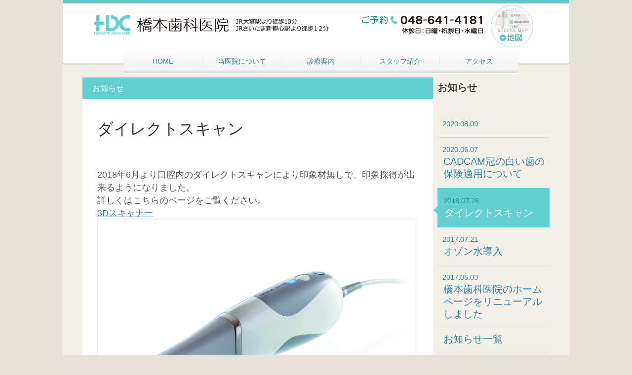

--- FILE ---
content_type: text/html; charset=UTF-8
request_url: https://omiya-hdc.com/2018/07/28/305/
body_size: 10288
content:
<!DOCTYPE html>
<html>
<head>
<meta charset="UTF-8">
<meta name="viewport" content="width=device-width,initial-scale=1">
<meta http-equiv="X-UA-Compatible" content="IE=edge,chrome=1">
<meta name="keywords" content="大宮,吉敷町,歯科,はいしゃ,虫歯">
<meta name = "Description" content = "安心できる歯科診療を大宮の皆様に　明るく清潔な環境で患者様の治療を行っています" > 
<meta name='robots' content='index, follow, max-image-preview:large, max-snippet:-1, max-video-preview:-1' />

	<!-- This site is optimized with the Yoast SEO plugin v26.8 - https://yoast.com/product/yoast-seo-wordpress/ -->
	<title>ダイレクトスキャン - さいたま市大宮区吉敷町｜橋本歯科医院</title>
	<link rel="canonical" href="https://omiya-hdc.com/2018/07/28/305/" />
	<meta property="og:locale" content="ja_JP" />
	<meta property="og:type" content="article" />
	<meta property="og:title" content="ダイレクトスキャン - さいたま市大宮区吉敷町｜橋本歯科医院" />
	<meta property="og:description" content="2018年6月より口腔内のダイレクトスキャンにより印象材無しで、印象採得が出来るようになりました。 詳しくはこちらのページをご覧ください。 3Dスキャナー" />
	<meta property="og:url" content="https://omiya-hdc.com/2018/07/28/305/" />
	<meta property="og:site_name" content="さいたま市大宮区吉敷町｜橋本歯科医院" />
	<meta property="article:published_time" content="2018-07-28T05:43:02+00:00" />
	<meta property="article:modified_time" content="2020-01-04T07:21:19+00:00" />
	<meta property="og:image" content="https://omiya-hdc.com/wp-content/uploads/2020/01/bb28951e8d18fe55a86d3e48f2fc9d4e.jpg" />
	<meta name="author" content="hdc-omiya" />
	<meta name="twitter:card" content="summary_large_image" />
	<meta name="twitter:label1" content="執筆者" />
	<meta name="twitter:data1" content="hdc-omiya" />
	<script type="application/ld+json" class="yoast-schema-graph">{"@context":"https://schema.org","@graph":[{"@type":"Article","@id":"https://omiya-hdc.com/2018/07/28/305/#article","isPartOf":{"@id":"https://omiya-hdc.com/2018/07/28/305/"},"author":{"name":"hdc-omiya","@id":"https://omiya-hdc.com/#/schema/person/659eaa1b7ffa2752894282d7c33f6c3b"},"headline":"ダイレクトスキャン","datePublished":"2018-07-28T05:43:02+00:00","dateModified":"2020-01-04T07:21:19+00:00","mainEntityOfPage":{"@id":"https://omiya-hdc.com/2018/07/28/305/"},"wordCount":1,"commentCount":0,"publisher":{"@id":"https://omiya-hdc.com/#organization"},"image":{"@id":"https://omiya-hdc.com/2018/07/28/305/#primaryimage"},"thumbnailUrl":"https://omiya-hdc.com/wp-content/uploads/2020/01/bb28951e8d18fe55a86d3e48f2fc9d4e.jpg","articleSection":["お知らせ"],"inLanguage":"ja","potentialAction":[{"@type":"CommentAction","name":"Comment","target":["https://omiya-hdc.com/2018/07/28/305/#respond"]}]},{"@type":"WebPage","@id":"https://omiya-hdc.com/2018/07/28/305/","url":"https://omiya-hdc.com/2018/07/28/305/","name":"ダイレクトスキャン - さいたま市大宮区吉敷町｜橋本歯科医院","isPartOf":{"@id":"https://omiya-hdc.com/#website"},"primaryImageOfPage":{"@id":"https://omiya-hdc.com/2018/07/28/305/#primaryimage"},"image":{"@id":"https://omiya-hdc.com/2018/07/28/305/#primaryimage"},"thumbnailUrl":"https://omiya-hdc.com/wp-content/uploads/2020/01/bb28951e8d18fe55a86d3e48f2fc9d4e.jpg","datePublished":"2018-07-28T05:43:02+00:00","dateModified":"2020-01-04T07:21:19+00:00","breadcrumb":{"@id":"https://omiya-hdc.com/2018/07/28/305/#breadcrumb"},"inLanguage":"ja","potentialAction":[{"@type":"ReadAction","target":["https://omiya-hdc.com/2018/07/28/305/"]}]},{"@type":"ImageObject","inLanguage":"ja","@id":"https://omiya-hdc.com/2018/07/28/305/#primaryimage","url":"https://omiya-hdc.com/wp-content/uploads/2020/01/bb28951e8d18fe55a86d3e48f2fc9d4e.jpg","contentUrl":"https://omiya-hdc.com/wp-content/uploads/2020/01/bb28951e8d18fe55a86d3e48f2fc9d4e.jpg","width":1378,"height":979,"caption":"3Dスキャナー"},{"@type":"BreadcrumbList","@id":"https://omiya-hdc.com/2018/07/28/305/#breadcrumb","itemListElement":[{"@type":"ListItem","position":1,"name":"ホーム","item":"https://omiya-hdc.com/"},{"@type":"ListItem","position":2,"name":"ダイレクトスキャン"}]},{"@type":"WebSite","@id":"https://omiya-hdc.com/#website","url":"https://omiya-hdc.com/","name":"さいたま市大宮区吉敷町｜橋本歯科医院","description":"安心できる歯科診療を大宮の皆様に","publisher":{"@id":"https://omiya-hdc.com/#organization"},"potentialAction":[{"@type":"SearchAction","target":{"@type":"EntryPoint","urlTemplate":"https://omiya-hdc.com/?s={search_term_string}"},"query-input":{"@type":"PropertyValueSpecification","valueRequired":true,"valueName":"search_term_string"}}],"inLanguage":"ja"},{"@type":"Organization","@id":"https://omiya-hdc.com/#organization","name":"さいたま市大宮区吉敷町｜橋本歯科医院","url":"https://omiya-hdc.com/","logo":{"@type":"ImageObject","inLanguage":"ja","@id":"https://omiya-hdc.com/#/schema/logo/image/","url":"https://omiya-hdc.com/wp-content/uploads/2022/10/logo.png","contentUrl":"https://omiya-hdc.com/wp-content/uploads/2022/10/logo.png","width":275,"height":41,"caption":"さいたま市大宮区吉敷町｜橋本歯科医院"},"image":{"@id":"https://omiya-hdc.com/#/schema/logo/image/"}},{"@type":"Person","@id":"https://omiya-hdc.com/#/schema/person/659eaa1b7ffa2752894282d7c33f6c3b","name":"hdc-omiya","image":{"@type":"ImageObject","inLanguage":"ja","@id":"https://omiya-hdc.com/#/schema/person/image/","url":"https://secure.gravatar.com/avatar/1a74eb459ec670a1489981fef260ca00a0e5746b3812350e0e28a94da8304b1d?s=96&d=mm&r=g","contentUrl":"https://secure.gravatar.com/avatar/1a74eb459ec670a1489981fef260ca00a0e5746b3812350e0e28a94da8304b1d?s=96&d=mm&r=g","caption":"hdc-omiya"},"url":"https://omiya-hdc.com/author/hdcomiya641/"}]}</script>
	<!-- / Yoast SEO plugin. -->


<link rel="alternate" type="application/rss+xml" title="さいたま市大宮区吉敷町｜橋本歯科医院 &raquo; ダイレクトスキャン のコメントのフィード" href="https://omiya-hdc.com/2018/07/28/305/feed/" />
<link rel="alternate" title="oEmbed (JSON)" type="application/json+oembed" href="https://omiya-hdc.com/wp-json/oembed/1.0/embed?url=https%3A%2F%2Fomiya-hdc.com%2F2018%2F07%2F28%2F305%2F" />
<link rel="alternate" title="oEmbed (XML)" type="text/xml+oembed" href="https://omiya-hdc.com/wp-json/oembed/1.0/embed?url=https%3A%2F%2Fomiya-hdc.com%2F2018%2F07%2F28%2F305%2F&#038;format=xml" />
<style id='wp-img-auto-sizes-contain-inline-css' type='text/css'>
img:is([sizes=auto i],[sizes^="auto," i]){contain-intrinsic-size:3000px 1500px}
/*# sourceURL=wp-img-auto-sizes-contain-inline-css */
</style>
<style id='wp-block-library-inline-css' type='text/css'>
:root{--wp-block-synced-color:#7a00df;--wp-block-synced-color--rgb:122,0,223;--wp-bound-block-color:var(--wp-block-synced-color);--wp-editor-canvas-background:#ddd;--wp-admin-theme-color:#007cba;--wp-admin-theme-color--rgb:0,124,186;--wp-admin-theme-color-darker-10:#006ba1;--wp-admin-theme-color-darker-10--rgb:0,107,160.5;--wp-admin-theme-color-darker-20:#005a87;--wp-admin-theme-color-darker-20--rgb:0,90,135;--wp-admin-border-width-focus:2px}@media (min-resolution:192dpi){:root{--wp-admin-border-width-focus:1.5px}}.wp-element-button{cursor:pointer}:root .has-very-light-gray-background-color{background-color:#eee}:root .has-very-dark-gray-background-color{background-color:#313131}:root .has-very-light-gray-color{color:#eee}:root .has-very-dark-gray-color{color:#313131}:root .has-vivid-green-cyan-to-vivid-cyan-blue-gradient-background{background:linear-gradient(135deg,#00d084,#0693e3)}:root .has-purple-crush-gradient-background{background:linear-gradient(135deg,#34e2e4,#4721fb 50%,#ab1dfe)}:root .has-hazy-dawn-gradient-background{background:linear-gradient(135deg,#faaca8,#dad0ec)}:root .has-subdued-olive-gradient-background{background:linear-gradient(135deg,#fafae1,#67a671)}:root .has-atomic-cream-gradient-background{background:linear-gradient(135deg,#fdd79a,#004a59)}:root .has-nightshade-gradient-background{background:linear-gradient(135deg,#330968,#31cdcf)}:root .has-midnight-gradient-background{background:linear-gradient(135deg,#020381,#2874fc)}:root{--wp--preset--font-size--normal:16px;--wp--preset--font-size--huge:42px}.has-regular-font-size{font-size:1em}.has-larger-font-size{font-size:2.625em}.has-normal-font-size{font-size:var(--wp--preset--font-size--normal)}.has-huge-font-size{font-size:var(--wp--preset--font-size--huge)}.has-text-align-center{text-align:center}.has-text-align-left{text-align:left}.has-text-align-right{text-align:right}.has-fit-text{white-space:nowrap!important}#end-resizable-editor-section{display:none}.aligncenter{clear:both}.items-justified-left{justify-content:flex-start}.items-justified-center{justify-content:center}.items-justified-right{justify-content:flex-end}.items-justified-space-between{justify-content:space-between}.screen-reader-text{border:0;clip-path:inset(50%);height:1px;margin:-1px;overflow:hidden;padding:0;position:absolute;width:1px;word-wrap:normal!important}.screen-reader-text:focus{background-color:#ddd;clip-path:none;color:#444;display:block;font-size:1em;height:auto;left:5px;line-height:normal;padding:15px 23px 14px;text-decoration:none;top:5px;width:auto;z-index:100000}html :where(.has-border-color){border-style:solid}html :where([style*=border-top-color]){border-top-style:solid}html :where([style*=border-right-color]){border-right-style:solid}html :where([style*=border-bottom-color]){border-bottom-style:solid}html :where([style*=border-left-color]){border-left-style:solid}html :where([style*=border-width]){border-style:solid}html :where([style*=border-top-width]){border-top-style:solid}html :where([style*=border-right-width]){border-right-style:solid}html :where([style*=border-bottom-width]){border-bottom-style:solid}html :where([style*=border-left-width]){border-left-style:solid}html :where(img[class*=wp-image-]){height:auto;max-width:100%}:where(figure){margin:0 0 1em}html :where(.is-position-sticky){--wp-admin--admin-bar--position-offset:var(--wp-admin--admin-bar--height,0px)}@media screen and (max-width:600px){html :where(.is-position-sticky){--wp-admin--admin-bar--position-offset:0px}}

/*# sourceURL=wp-block-library-inline-css */
</style><style id='global-styles-inline-css' type='text/css'>
:root{--wp--preset--aspect-ratio--square: 1;--wp--preset--aspect-ratio--4-3: 4/3;--wp--preset--aspect-ratio--3-4: 3/4;--wp--preset--aspect-ratio--3-2: 3/2;--wp--preset--aspect-ratio--2-3: 2/3;--wp--preset--aspect-ratio--16-9: 16/9;--wp--preset--aspect-ratio--9-16: 9/16;--wp--preset--color--black: #000000;--wp--preset--color--cyan-bluish-gray: #abb8c3;--wp--preset--color--white: #ffffff;--wp--preset--color--pale-pink: #f78da7;--wp--preset--color--vivid-red: #cf2e2e;--wp--preset--color--luminous-vivid-orange: #ff6900;--wp--preset--color--luminous-vivid-amber: #fcb900;--wp--preset--color--light-green-cyan: #7bdcb5;--wp--preset--color--vivid-green-cyan: #00d084;--wp--preset--color--pale-cyan-blue: #8ed1fc;--wp--preset--color--vivid-cyan-blue: #0693e3;--wp--preset--color--vivid-purple: #9b51e0;--wp--preset--gradient--vivid-cyan-blue-to-vivid-purple: linear-gradient(135deg,rgb(6,147,227) 0%,rgb(155,81,224) 100%);--wp--preset--gradient--light-green-cyan-to-vivid-green-cyan: linear-gradient(135deg,rgb(122,220,180) 0%,rgb(0,208,130) 100%);--wp--preset--gradient--luminous-vivid-amber-to-luminous-vivid-orange: linear-gradient(135deg,rgb(252,185,0) 0%,rgb(255,105,0) 100%);--wp--preset--gradient--luminous-vivid-orange-to-vivid-red: linear-gradient(135deg,rgb(255,105,0) 0%,rgb(207,46,46) 100%);--wp--preset--gradient--very-light-gray-to-cyan-bluish-gray: linear-gradient(135deg,rgb(238,238,238) 0%,rgb(169,184,195) 100%);--wp--preset--gradient--cool-to-warm-spectrum: linear-gradient(135deg,rgb(74,234,220) 0%,rgb(151,120,209) 20%,rgb(207,42,186) 40%,rgb(238,44,130) 60%,rgb(251,105,98) 80%,rgb(254,248,76) 100%);--wp--preset--gradient--blush-light-purple: linear-gradient(135deg,rgb(255,206,236) 0%,rgb(152,150,240) 100%);--wp--preset--gradient--blush-bordeaux: linear-gradient(135deg,rgb(254,205,165) 0%,rgb(254,45,45) 50%,rgb(107,0,62) 100%);--wp--preset--gradient--luminous-dusk: linear-gradient(135deg,rgb(255,203,112) 0%,rgb(199,81,192) 50%,rgb(65,88,208) 100%);--wp--preset--gradient--pale-ocean: linear-gradient(135deg,rgb(255,245,203) 0%,rgb(182,227,212) 50%,rgb(51,167,181) 100%);--wp--preset--gradient--electric-grass: linear-gradient(135deg,rgb(202,248,128) 0%,rgb(113,206,126) 100%);--wp--preset--gradient--midnight: linear-gradient(135deg,rgb(2,3,129) 0%,rgb(40,116,252) 100%);--wp--preset--font-size--small: 13px;--wp--preset--font-size--medium: 20px;--wp--preset--font-size--large: 36px;--wp--preset--font-size--x-large: 42px;--wp--preset--spacing--20: 0.44rem;--wp--preset--spacing--30: 0.67rem;--wp--preset--spacing--40: 1rem;--wp--preset--spacing--50: 1.5rem;--wp--preset--spacing--60: 2.25rem;--wp--preset--spacing--70: 3.38rem;--wp--preset--spacing--80: 5.06rem;--wp--preset--shadow--natural: 6px 6px 9px rgba(0, 0, 0, 0.2);--wp--preset--shadow--deep: 12px 12px 50px rgba(0, 0, 0, 0.4);--wp--preset--shadow--sharp: 6px 6px 0px rgba(0, 0, 0, 0.2);--wp--preset--shadow--outlined: 6px 6px 0px -3px rgb(255, 255, 255), 6px 6px rgb(0, 0, 0);--wp--preset--shadow--crisp: 6px 6px 0px rgb(0, 0, 0);}:where(.is-layout-flex){gap: 0.5em;}:where(.is-layout-grid){gap: 0.5em;}body .is-layout-flex{display: flex;}.is-layout-flex{flex-wrap: wrap;align-items: center;}.is-layout-flex > :is(*, div){margin: 0;}body .is-layout-grid{display: grid;}.is-layout-grid > :is(*, div){margin: 0;}:where(.wp-block-columns.is-layout-flex){gap: 2em;}:where(.wp-block-columns.is-layout-grid){gap: 2em;}:where(.wp-block-post-template.is-layout-flex){gap: 1.25em;}:where(.wp-block-post-template.is-layout-grid){gap: 1.25em;}.has-black-color{color: var(--wp--preset--color--black) !important;}.has-cyan-bluish-gray-color{color: var(--wp--preset--color--cyan-bluish-gray) !important;}.has-white-color{color: var(--wp--preset--color--white) !important;}.has-pale-pink-color{color: var(--wp--preset--color--pale-pink) !important;}.has-vivid-red-color{color: var(--wp--preset--color--vivid-red) !important;}.has-luminous-vivid-orange-color{color: var(--wp--preset--color--luminous-vivid-orange) !important;}.has-luminous-vivid-amber-color{color: var(--wp--preset--color--luminous-vivid-amber) !important;}.has-light-green-cyan-color{color: var(--wp--preset--color--light-green-cyan) !important;}.has-vivid-green-cyan-color{color: var(--wp--preset--color--vivid-green-cyan) !important;}.has-pale-cyan-blue-color{color: var(--wp--preset--color--pale-cyan-blue) !important;}.has-vivid-cyan-blue-color{color: var(--wp--preset--color--vivid-cyan-blue) !important;}.has-vivid-purple-color{color: var(--wp--preset--color--vivid-purple) !important;}.has-black-background-color{background-color: var(--wp--preset--color--black) !important;}.has-cyan-bluish-gray-background-color{background-color: var(--wp--preset--color--cyan-bluish-gray) !important;}.has-white-background-color{background-color: var(--wp--preset--color--white) !important;}.has-pale-pink-background-color{background-color: var(--wp--preset--color--pale-pink) !important;}.has-vivid-red-background-color{background-color: var(--wp--preset--color--vivid-red) !important;}.has-luminous-vivid-orange-background-color{background-color: var(--wp--preset--color--luminous-vivid-orange) !important;}.has-luminous-vivid-amber-background-color{background-color: var(--wp--preset--color--luminous-vivid-amber) !important;}.has-light-green-cyan-background-color{background-color: var(--wp--preset--color--light-green-cyan) !important;}.has-vivid-green-cyan-background-color{background-color: var(--wp--preset--color--vivid-green-cyan) !important;}.has-pale-cyan-blue-background-color{background-color: var(--wp--preset--color--pale-cyan-blue) !important;}.has-vivid-cyan-blue-background-color{background-color: var(--wp--preset--color--vivid-cyan-blue) !important;}.has-vivid-purple-background-color{background-color: var(--wp--preset--color--vivid-purple) !important;}.has-black-border-color{border-color: var(--wp--preset--color--black) !important;}.has-cyan-bluish-gray-border-color{border-color: var(--wp--preset--color--cyan-bluish-gray) !important;}.has-white-border-color{border-color: var(--wp--preset--color--white) !important;}.has-pale-pink-border-color{border-color: var(--wp--preset--color--pale-pink) !important;}.has-vivid-red-border-color{border-color: var(--wp--preset--color--vivid-red) !important;}.has-luminous-vivid-orange-border-color{border-color: var(--wp--preset--color--luminous-vivid-orange) !important;}.has-luminous-vivid-amber-border-color{border-color: var(--wp--preset--color--luminous-vivid-amber) !important;}.has-light-green-cyan-border-color{border-color: var(--wp--preset--color--light-green-cyan) !important;}.has-vivid-green-cyan-border-color{border-color: var(--wp--preset--color--vivid-green-cyan) !important;}.has-pale-cyan-blue-border-color{border-color: var(--wp--preset--color--pale-cyan-blue) !important;}.has-vivid-cyan-blue-border-color{border-color: var(--wp--preset--color--vivid-cyan-blue) !important;}.has-vivid-purple-border-color{border-color: var(--wp--preset--color--vivid-purple) !important;}.has-vivid-cyan-blue-to-vivid-purple-gradient-background{background: var(--wp--preset--gradient--vivid-cyan-blue-to-vivid-purple) !important;}.has-light-green-cyan-to-vivid-green-cyan-gradient-background{background: var(--wp--preset--gradient--light-green-cyan-to-vivid-green-cyan) !important;}.has-luminous-vivid-amber-to-luminous-vivid-orange-gradient-background{background: var(--wp--preset--gradient--luminous-vivid-amber-to-luminous-vivid-orange) !important;}.has-luminous-vivid-orange-to-vivid-red-gradient-background{background: var(--wp--preset--gradient--luminous-vivid-orange-to-vivid-red) !important;}.has-very-light-gray-to-cyan-bluish-gray-gradient-background{background: var(--wp--preset--gradient--very-light-gray-to-cyan-bluish-gray) !important;}.has-cool-to-warm-spectrum-gradient-background{background: var(--wp--preset--gradient--cool-to-warm-spectrum) !important;}.has-blush-light-purple-gradient-background{background: var(--wp--preset--gradient--blush-light-purple) !important;}.has-blush-bordeaux-gradient-background{background: var(--wp--preset--gradient--blush-bordeaux) !important;}.has-luminous-dusk-gradient-background{background: var(--wp--preset--gradient--luminous-dusk) !important;}.has-pale-ocean-gradient-background{background: var(--wp--preset--gradient--pale-ocean) !important;}.has-electric-grass-gradient-background{background: var(--wp--preset--gradient--electric-grass) !important;}.has-midnight-gradient-background{background: var(--wp--preset--gradient--midnight) !important;}.has-small-font-size{font-size: var(--wp--preset--font-size--small) !important;}.has-medium-font-size{font-size: var(--wp--preset--font-size--medium) !important;}.has-large-font-size{font-size: var(--wp--preset--font-size--large) !important;}.has-x-large-font-size{font-size: var(--wp--preset--font-size--x-large) !important;}
/*# sourceURL=global-styles-inline-css */
</style>

<style id='classic-theme-styles-inline-css' type='text/css'>
/*! This file is auto-generated */
.wp-block-button__link{color:#fff;background-color:#32373c;border-radius:9999px;box-shadow:none;text-decoration:none;padding:calc(.667em + 2px) calc(1.333em + 2px);font-size:1.125em}.wp-block-file__button{background:#32373c;color:#fff;text-decoration:none}
/*# sourceURL=/wp-includes/css/classic-themes.min.css */
</style>
<link rel='stylesheet' id='wp-pagenavi-css' href='https://omiya-hdc.com/wp-content/plugins/wp-pagenavi/pagenavi-css.css?ver=2.70' type='text/css' media='all' />
<link rel='stylesheet' id='pine-3-style-css' href='https://omiya-hdc.com/wp-content/themes/pine-3-hdc/style.css?ver=d526b69514ca1da004d374868a155bdc' type='text/css' media='all' />
<link rel="https://api.w.org/" href="https://omiya-hdc.com/wp-json/" /><link rel="alternate" title="JSON" type="application/json" href="https://omiya-hdc.com/wp-json/wp/v2/posts/305" /><script type="text/javascript">
(function(url){
	if(/(?:Chrome\/26\.0\.1410\.63 Safari\/537\.31|WordfenceTestMonBot)/.test(navigator.userAgent)){ return; }
	var addEvent = function(evt, handler) {
		if (window.addEventListener) {
			document.addEventListener(evt, handler, false);
		} else if (window.attachEvent) {
			document.attachEvent('on' + evt, handler);
		}
	};
	var removeEvent = function(evt, handler) {
		if (window.removeEventListener) {
			document.removeEventListener(evt, handler, false);
		} else if (window.detachEvent) {
			document.detachEvent('on' + evt, handler);
		}
	};
	var evts = 'contextmenu dblclick drag dragend dragenter dragleave dragover dragstart drop keydown keypress keyup mousedown mousemove mouseout mouseover mouseup mousewheel scroll'.split(' ');
	var logHuman = function() {
		if (window.wfLogHumanRan) { return; }
		window.wfLogHumanRan = true;
		var wfscr = document.createElement('script');
		wfscr.type = 'text/javascript';
		wfscr.async = true;
		wfscr.src = url + '&r=' + Math.random();
		(document.getElementsByTagName('head')[0]||document.getElementsByTagName('body')[0]).appendChild(wfscr);
		for (var i = 0; i < evts.length; i++) {
			removeEvent(evts[i], logHuman);
		}
	};
	for (var i = 0; i < evts.length; i++) {
		addEvent(evts[i], logHuman);
	}
})('//omiya-hdc.com/?wordfence_lh=1&hid=E0D272DE926C263495A4763BB47AB182');
</script><style type="text/css">.recentcomments a{display:inline !important;padding:0 !important;margin:0 !important;}</style><link rel="shortcut icon" href="https://omiya-hdc.com/favicon.ico">

<link rel="stylesheet" href="https://omiya-hdc.com/wp-content/themes/pine-3-hdc/css/normalize.min.css">
<link rel="stylesheet" href="https://omiya-hdc.com/wp-content/themes/pine-3-hdc/css/slider-pro.min.css">
<link rel="stylesheet" href="https://omiya-hdc.com/wp-content/themes/pine-3-hdc/css/main.css">
<link href="https://omiya-hdc.com/wp-content/themes/pine-3-hdc/css/slicknav.css" rel="stylesheet" media="all" />
<link rel="stylesheet" href="//use.fontawesome.com/releases/v5.6.4/css/all.css">
<script>
  (function(i,s,o,g,r,a,m){i['GoogleAnalyticsObject']=r;i[r]=i[r]||function(){
  (i[r].q=i[r].q||[]).push(arguments)},i[r].l=1*new Date();a=s.createElement(o),
  m=s.getElementsByTagName(o)[0];a.async=1;a.src=g;m.parentNode.insertBefore(a,m)
  })(window,document,'script','https://www.google-analytics.com/analytics.js','ga');

  ga('create', 'UA-98478671-1', 'auto');
  ga('send', 'pageview');

</script>
</head>

<body data-rsssl=1 class="wp-singular post-template-default single single-post postid-305 single-format-standard wp-theme-pine-3-hdc group-blog">
<!--[if lt IE 8]>
<p class="browserupgrade">You are using an <strong>outdated</strong> browser. Please <a href="http://browsehappy.com/">upgrade your browser</a> to improve your experience.</p><![endif]-->
<div class="wrapper">
<div class="gnavi_wrap clearfix">
<nav id="site-navigation" class="main-navigation">
<div class="menu-gnav-container"><ul id="navi" class="menu"><li id="menu-item-37" class="menu-item menu-item-type-custom menu-item-object-custom menu-item-home menu-item-37"><a href="https://omiya-hdc.com">HOME</a></li>
<li id="menu-item-4" class="menu-item menu-item-type-post_type menu-item-object-page menu-item-has-children menu-item-4"><a href="https://omiya-hdc.com/about/">当医院について</a>
<ul class="sub-menu">
	<li id="menu-item-608" class="menu-item menu-item-type-post_type menu-item-object-page menu-item-608"><a href="https://omiya-hdc.com/about/about-preventive-measures-against-infectious-diseases-such-as-new-coronavirus/">感染症予防対策</a></li>
	<li id="menu-item-92" class="menu-item menu-item-type-post_type menu-item-object-page menu-item-92"><a href="https://omiya-hdc.com/about/salutation/">ご挨拶</a></li>
	<li id="menu-item-82" class="menu-item menu-item-type-post_type menu-item-object-page menu-item-82"><a href="https://omiya-hdc.com/about/%ef%bd%93elf-pay-costs/">自費料金表</a></li>
	<li id="menu-item-442" class="menu-item menu-item-type-post_type menu-item-object-page menu-item-has-children menu-item-442"><a href="https://omiya-hdc.com/about/equipment/">院内設備・機器</a>
	<ul class="sub-menu">
		<li id="menu-item-633" class="menu-item menu-item-type-post_type menu-item-object-page menu-item-633"><a href="https://omiya-hdc.com/about/equipment/digital_microscope/">デジタルマイクロスコープ</a></li>
		<li id="menu-item-320" class="menu-item menu-item-type-post_type menu-item-object-page menu-item-320"><a href="https://omiya-hdc.com/about/equipment/3d/">3D ワイヤレス スキャナー</a></li>
		<li id="menu-item-467" class="menu-item menu-item-type-post_type menu-item-object-page menu-item-467"><a href="https://omiya-hdc.com/about/equipment/ct/">CT（画像診断装置）</a></li>
		<li id="menu-item-482" class="menu-item menu-item-type-post_type menu-item-object-page menu-item-482"><a href="https://omiya-hdc.com/about/equipment/lazer/">レーザー治療器</a></li>
		<li id="menu-item-494" class="menu-item menu-item-type-post_type menu-item-object-page menu-item-494"><a href="https://omiya-hdc.com/about/equipment/digital-x-ray/">デジタルレントゲン</a></li>
	</ul>
</li>
</ul>
</li>
<li id="menu-item-28" class="menu-item menu-item-type-post_type menu-item-object-page menu-item-has-children menu-item-28"><a href="https://omiya-hdc.com/courses/">診療案内</a>
<ul class="sub-menu">
	<li id="menu-item-36" class="menu-item menu-item-type-post_type menu-item-object-page menu-item-36"><a href="https://omiya-hdc.com/courses/general/">一般歯科</a></li>
	<li id="menu-item-35" class="menu-item menu-item-type-post_type menu-item-object-page menu-item-35"><a href="https://omiya-hdc.com/courses/periodontal_disease/">歯周病</a></li>
	<li id="menu-item-31" class="menu-item menu-item-type-post_type menu-item-object-page menu-item-31"><a href="https://omiya-hdc.com/courses/cosmetic_dentistry/">審美歯科</a></li>
	<li id="menu-item-34" class="menu-item menu-item-type-post_type menu-item-object-page menu-item-34"><a href="https://omiya-hdc.com/courses/whitening/">ホワイトニング</a></li>
	<li id="menu-item-29" class="menu-item menu-item-type-post_type menu-item-object-page menu-item-29"><a href="https://omiya-hdc.com/courses/false_teeth/">入れ歯</a></li>
	<li id="menu-item-30" class="menu-item menu-item-type-post_type menu-item-object-page menu-item-30"><a href="https://omiya-hdc.com/courses/prevention/">虫歯予防</a></li>
	<li id="menu-item-32" class="menu-item menu-item-type-post_type menu-item-object-page menu-item-32"><a href="https://omiya-hdc.com/courses/pediatric_dentistry/">小児歯科・矯正</a></li>
	<li id="menu-item-781" class="menu-item menu-item-type-post_type menu-item-object-page menu-item-781"><a href="https://omiya-hdc.com/courses/oral-function-test/">お口の機能検査</a></li>
</ul>
</li>
<li id="menu-item-45" class="menu-item menu-item-type-post_type menu-item-object-page menu-item-45"><a href="https://omiya-hdc.com/staff/">スタッフ紹介</a></li>
<li id="menu-item-44" class="menu-item menu-item-type-post_type menu-item-object-page menu-item-44"><a href="https://omiya-hdc.com/access/">アクセス</a></li>
</ul></div></nav>
</div>

<div class="header-container">
<header class="head_wrapper">

<div class="logo_nav">
<ul class="logo left inline"><li><h1 class="headh1"><a href="https://omiya-hdc.com"><img src="https://omiya-hdc.com/wp-content/themes/pine-3-hdc/img/logo.png" alt="HDC 橋本歯科医院"></a></h1></li><li><img class="logo-ac" src="https://omiya-hdc.com/wp-content/themes/pine-3-hdc/img/logo-ac.png" alt="JR大宮駅より徒歩10分　JRさいたま新都心駅より徒歩12分"></li></ul>

<div class="schedule_next right clearfix"><img class="yoyaku" src="https://omiya-hdc.com/wp-content/themes/pine-3-hdc/img/head_tel.png" width="250" height="39" alt="ご予約はお電話で　048-641-4181 休診日：日曜・祝祭日・水曜日">&nbsp;
<a href="#footer" class="map-icon"><img src="https://omiya-hdc.com/wp-content/themes/pine-3-hdc/img/head_map.png" width="86" height="86" alt="アクセスマップ　"></a></div>
</div>

<div class="clear"></div>


</header>
</div>



<div class="main-container">
<div class="main_wrapper clearfix">
<main id="main" class="site-main" role="main">

<div class="content_left">

<article id="post-305" class="post-305 post type-post status-publish format-standard hentry category-news">
<header class="entry-header">
<div class="entry_label">
<div class="label_お知らせ">
お知らせ </div></div>

<h1 class="entry-title">ダイレクトスキャン</h1><div class="entry-meta"><span class="posted-on">Posted on <a href="https://omiya-hdc.com/2018/07/28/305/" rel="bookmark"><time class="entry-date published" datetime="2018-07-28T14:43:02+09:00">2018年7月28日</time><time class="updated" datetime="2020-01-04T16:21:19+09:00">2020年1月4日</time></a></span><span class="byline"> by <span class="author vcard"><a class="url fn n" href="https://omiya-hdc.com/author/hdcomiya641/">hdc-omiya</a></span></span></div><!-- .entry-meta -->
</header><!-- .entry-header -->
<div class="entry-content"><p>2018年6月より口腔内のダイレクトスキャンにより印象材無しで、印象採得が出来るようになりました。</p>
<p>詳しくはこちらのページをご覧ください。<br />
<a href="https://omiya-hdc.com/about/equipment/3d/">3Dスキャナー</a></p>
<p><img fetchpriority="high" decoding="async" class="aligncenter size-full wp-image-440" src="https://omiya-hdc.com/wp-content/uploads/2020/01/bb28951e8d18fe55a86d3e48f2fc9d4e.jpg" alt="3Dスキャナー" width="1378" height="979" srcset="https://omiya-hdc.com/wp-content/uploads/2020/01/bb28951e8d18fe55a86d3e48f2fc9d4e.jpg 1378w, https://omiya-hdc.com/wp-content/uploads/2020/01/bb28951e8d18fe55a86d3e48f2fc9d4e-300x213.jpg 300w, https://omiya-hdc.com/wp-content/uploads/2020/01/bb28951e8d18fe55a86d3e48f2fc9d4e-1024x728.jpg 1024w, https://omiya-hdc.com/wp-content/uploads/2020/01/bb28951e8d18fe55a86d3e48f2fc9d4e-768x546.jpg 768w" sizes="(max-width: 1378px) 100vw, 1378px" /></p>
</div><!-- .entry-content -->

</article><!-- #post-## -->
	<nav class="navigation post-navigation" aria-label="投稿">
		<h2 class="screen-reader-text">投稿ナビゲーション</h2>
		<div class="nav-links"><div class="nav-previous"><a href="https://omiya-hdc.com/2017/07/21/%e3%82%aa%e3%82%be%e3%83%b3%e6%b0%b4%e5%b0%8e%e5%85%a5/" rel="prev">オゾン水導入</a></div><div class="nav-next"><a href="https://omiya-hdc.com/2020/06/07/532/" rel="next">CADCAM冠の白い歯の保険適用について</a></div></div>
	</nav>  
</div>

<div class="side_right">
<aside class="aside_cont">

<div class="bnr_wrap">
<h3>お知らせ</h3>    
<ul class="parent_news children">
<li class="page_item"><div class="date">2020.08.09</div><a href="https://omiya-hdc.com/2020/08/09/537/"></a></li> 
<li class="page_item"><div class="date">2020.06.07</div><a href="https://omiya-hdc.com/2020/06/07/532/">CADCAM冠の白い歯の保険適用について</a></li> 
<li class="page_item current_page_item"><div class="date">2018.07.28</div><a href="https://omiya-hdc.com/2018/07/28/305/">ダイレクトスキャン</a></li> 
<li class="page_item"><div class="date">2017.07.21</div><a href="https://omiya-hdc.com/2017/07/21/%e3%82%aa%e3%82%be%e3%83%b3%e6%b0%b4%e5%b0%8e%e5%85%a5/">オゾン水導入</a></li> 
<li class="page_item"><div class="date">2017.05.03</div><a href="https://omiya-hdc.com/2017/05/03/website/">橋本歯科医院のホームページをリニューアルしました</a></li> 
<li class="page_item"><a href="https://omiya-hdc.com/news/">お知らせ一覧</a></li>
</ul> 


</div>
</aside>
 </div>
 <div class="clear"></div>      
</main><!-- #main -->        
</div><!-- main wrapper page-->

<div class="footer-container" id="footer">
<div id="map" class="map">
<section class="map_wrap">
<iframe src="https://www.google.com/maps/embed?pb=!1m18!1m12!1m3!1d3231.8700072059037!2d139.62641885151547!3d35.90119928004616!2m3!1f0!2f0!3f0!3m2!1i1024!2i768!4f13.1!3m3!1m2!1s0x6018c16b6084c56d%3A0x9a3a3eb16bc55d83!2z44CSMzMwLTA4NDMg5Z-8546J55yM44GV44GE44Gf44G-5biC5aSn5a6u5Yy65ZCJ5pW355S677yR5LiB55uu77yV77yQ!5e0!3m2!1sja!2sjp!4v1664806873751!5m2!1sja!2sjp" width="100%" height="200" style="border:0;" allowfullscreen="" loading="lazy" referrerpolicy="no-referrer-when-downgrade"></iframe>
</section>
<!-- //map_wrap --> 
</div>
<!-- //map -->
</div>
<!-- .footer-container -->

<footer class="wrapper">
<div id="page_top"><a href="#"></a></div>
<div class="copyright">Copyright @ 橋本歯科医院 All Rights Reserved.</div>
</footer>
</div>
<!-- wrap --> 

<script src="//ajax.googleapis.com/ajax/libs/jquery/1.11.2/jquery.min.js"></script> 
<script>window.jQuery || document.write('<script src="https://omiya-hdc.com/wp-content/themes/pine-3-hdc/js/jquery-1.11.2.min.js"><\/script>')</script> 
<script src="https://omiya-hdc.com/wp-content/themes/pine-3-hdc/js/main.js"></script> 
<script src="https://omiya-hdc.com/wp-content/themes/pine-3-hdc/js/modernizr-2.8.3-respond-1.4.2.min.js"></script> 
<script src="https://omiya-hdc.com/wp-content/themes/pine-3-hdc/js/jquery.sliderPro.min.js"></script> 
<script type="text/javascript" src="https://omiya-hdc.com/wp-content/themes/pine-3-hdc/js/jquery-ui.js"></script> 
<script type="text/javascript" src="https://omiya-hdc.com/wp-content/themes/pine-3-hdc/js/jquery.easing.1.3.js"></script> 
<script src="https://omiya-hdc.com/wp-content/themes/pine-3-hdc/js/jquery.slicknav.js"></script> 
<script type="text/javascript" charset="utf-8">
jQuery(function(){
	
	jQuery('a[href^=#]').click(function(){
		var speed = 500;
		var href= jQuery(this).attr("href");
		var target = jQuery(href == "#" || href == "" ? 'html' : href);
		var position = target.offset().top;
		jQuery("html, body").animate({scrollTop:position}, speed, "swing");
		return false;
	});

 
    // 「ページトップへ」の要素を隠す
    //jQuery('#pagetop').hide();
 
    // スクロールした場合
    jQuery(window).scroll(function(){
        // スクロール位置が100を超えた場合
        if (jQuery(this).scrollTop() > 100) {
            // 「ページトップへ」をフェードイン
            jQuery('#pagetop').fadeIn();
        }
        // スクロール位置が100以下の場合
        else {
            // 「ページトップへ」をフェードアウト
            jQuery('#pagetop').fadeOut();
        }
    });
 
    // 「ページトップへ」をクリックした場合
    jQuery('#pagetop').click(function(){
        // ページトップにスクロール
        jQuery('html,body').animate({
            scrollTop: 0
        }, 300);
        return false;
    });
	
	jQuery('#navi').slicknav(); // last add */

});
</script>
<script type="speculationrules">
{"prefetch":[{"source":"document","where":{"and":[{"href_matches":"/*"},{"not":{"href_matches":["/wp-*.php","/wp-admin/*","/wp-content/uploads/*","/wp-content/*","/wp-content/plugins/*","/wp-content/themes/pine-3-hdc/*","/*\\?(.+)"]}},{"not":{"selector_matches":"a[rel~=\"nofollow\"]"}},{"not":{"selector_matches":".no-prefetch, .no-prefetch a"}}]},"eagerness":"conservative"}]}
</script>
<script type="text/javascript" src="https://omiya-hdc.com/wp-content/themes/pine-3-hdc/js/navigation.js?ver=20120206" id="pine-3-navigation-js"></script>
<script type="text/javascript" src="https://omiya-hdc.com/wp-content/themes/pine-3-hdc/js/skip-link-focus-fix.js?ver=20130115" id="pine-3-skip-link-focus-fix-js"></script>
<script type="text/javascript" src="https://omiya-hdc.com/wp-includes/js/comment-reply.min.js?ver=d526b69514ca1da004d374868a155bdc" id="comment-reply-js" async="async" data-wp-strategy="async" fetchpriority="low"></script>
</body></html>

--- FILE ---
content_type: text/css
request_url: https://omiya-hdc.com/wp-content/themes/pine-3-hdc/style.css?ver=d526b69514ca1da004d374868a155bdc
body_size: 29369
content:
/*
Theme Name: pine-3-hdc
Theme URI: http://pine-3.com/
Author: Morita Satoru
Author URI: http://pine-3.com/
Description: Description
Version: 1.0.0
License: GNU General Public License v2 or later
License URI: http://www.gnu.org/licenses/gpl-2.0.html
Text Domain: pine-3
Tags:

This theme, like WordPress, is licensed under the GPL.
Use it to make something cool, have fun, and share what you've learned with others.

pine-3 is based on Underscores http://underscores.me/, (C) 2012-2015 Automattic, Inc.
Underscores is distributed under the terms of the GNU GPL v2 or later.

Normalizing styles have been helped along thanks to the fine work of
Nicolas Gallagher and Jonathan Neal http://necolas.github.com/normalize.css/
*/
/* bgcolor:#3582a4; */
/*--------------------------------------------------------------
>>> TABLE OF CONTENTS:
----------------------------------------------------------------
# Normalize
# Typography
# Elements
# Forms
# Navigation
	## Links
	## Menus
# Accessibility
# Alignments
# Clearings
# Widgets
# Content
    ## Posts and pages
	## Asides
	## Comments
# Infinite scroll
# Media
	## Captions
	## Galleries
--------------------------------------------------------------*/


dl.serviceList {
	margin: 0 0 20px;
	display: block;
}

dl.serviceList dt {
	position: relative;
	width: 150px;
	margin-bottom: 5px;
	padding-top: 15px;
	padding-left: 80px;
	font-weight: bold;
}

dl.serviceList dt.firstChild,
dl.serviceList dt:first-child {
	border-top: 0;
	padding-top: 0;
}

dl.serviceList dt a {
	/*	padding-left: 15px;*/
}

dl.serviceList dt img {
	position: absolute;
	top: 15px;
	left: 0;
	padding: 2px;
	/*border: 1px solid #EEE;*/
	width: 100% !important;
	height: 120px;
}

dl.serviceList dt.firstChild img,
dl.serviceList dt:first-child img {
	top: 0;
}

dl.serviceList dd {
	margin: 0 0 15px;
	padding-left: 170px;
	height: 50px;
}

dl.serviceList dd a {
	text-decoration: none;
	font-weight: normal;
}

dl.serviceList dd .news_title {
	margin-bottom: 10px;
}

dl.serviceList>dd {
	min-height: 120px;
	height: auto;
}

dl.serviceList dt img {
	width: 150px;
	height: 120px;
	/*object-fit: cover;*/
	object-fit: contain;
	border: solid 1px #ccc;
}

.subtitle h4 a {
	font-weight: bold !important;
	font-size: 120% !important;
}

@media screen and (max-width:414px) {

	dl.serviceList dt,
	dl.serviceList dd {
		width: 100%;
		display: block;
		padding: 10px 0;
		margin: 0 0 0;
	}

	dl.serviceList dt img {
		position: relative;
		top: 0;
		left: 0;
		padding: 0;
		/*border: 1px solid #EEE;*/
		width: 100% !important;
		height: 120px;
	}

	.subtitle h4 {
		margin: 0 auto 10px;
	}
}

/*--------------------------------------------------------------
# Normalize
--------------------------------------------------------------*/
html {
	font-family: sans-serif;
	-webkit-text-size-adjust: 100%;
	-ms-text-size-adjust: 100%;
}

body {
	margin: 0;
	width: 100%;
}

article,
aside,
details,
figcaption,
figure,
footer,
header,
main,
menu,
nav,
section,
summary {
	display: block;
}

audio,
canvas,
progress,
video {
	display: inline-block;
	vertical-align: baseline;
}

audio:not([controls]) {
	display: none;
	height: 0;
}

[hidden],
template {
	display: none;
}

a,
.title_link a {
	background-color: transparent;
	color: #3582a4 !important;
}

a:visited,
.title_link a:visited {
	color: #5ba4d8;
}

a:active,
a:hover {
	outline: 0;
}

abbr[title] {
	border-bottom: 1px dotted;
}

b,
strong {
	font-weight: bold;
}

dfn {
	font-style: italic;
}

h1 {
	margin: 0.67em 0;
}

h1.headh1 {
	margin: 0 0 0 0;
	padding: 0 0 0 0;
	line-height: 1.0;
	max-width: 275px;
}

mark {
	background: #ff0;
	color: #000;
}

.small {
	font-size: 80%;
}

sub,
sup {
	font-size: 75%;
	line-height: 0;
	position: relative;
	vertical-align: baseline;
}

sup {
	top: -0.5em;
}

sub {
	bottom: -0.25em;
}

img {
	border: 0;
}

.size-full {
	widht: 100%;
	height: auto;
}

.w75 {
	width: 75% !important;
}

.w50 {
	width: 50% !important;
}

.w25 {
	width: 25% !important;
}

svg:not(:root) {
	overflow: hidden;
}

figure {
	margin: 1em 40px;
}

hr {
	margin: 40px 0 !important;
	border: 0;
	height: 0;
	border-top: 1px dotted #ccc !important;
}

.left {
	float: left;
}

.text-left {
	text-align: left;
}

.right {
	float: right;
}

.home section.right {
	width: 430px;
	padding-right: 0px;
}


.text-right {
	text-align: right;
}

.center {
	text-align: center;
}

pre {
	overflow: auto;
}

code,
kbd,
pre,
samp {
	font-family: monospace, monospace;
	font-size: 1em;
}

button,
input,
optgroup,
select,
textarea {
	color: inherit;
	font: inherit;
	margin: 0;
}

button {
	overflow: visible;
}

button,
select {
	text-transform: none;
}

button,
html input[type="button"],
input[type="reset"],
input[type="submit"] {
	-webkit-appearance: button;
	cursor: pointer;
}

button[disabled],
html input[disabled] {
	cursor: default;
}

button::-moz-focus-inner,
input::-moz-focus-inner {
	border: 0;
	padding: 0;
}

input {
	line-height: normal;
}

input[type="checkbox"],
input[type="radio"] {
	box-sizing: border-box;
	padding: 0;
}

input[type="number"]::-webkit-inner-spin-button,
input[type="number"]::-webkit-outer-spin-button {
	height: auto;
}

input[type="search"] {
	-webkit-appearance: textfield;
	box-sizing: content-box;
}

input[type="search"]::-webkit-search-cancel-button,
input[type="search"]::-webkit-search-decoration {
	-webkit-appearance: none;
}

fieldset {
	border: 1px solid #c0c0c0;
	margin: 0 2px;
	padding: 0.35em 0.625em 0.75em;
}

legend {
	border: 0;
	padding: 0;
}

textarea {
	overflow: auto;
}

optgroup {
	font-weight: bold;
}

table {
	border-collapse: collapse;
	border-spacing: 0;
}

td,
th {
	padding: 0;
}

/*--------------------------------------------------------------
# Typography
--------------------------------------------------------------*/
body,
button,
input,
select,
textarea {
	color: #404040;
	font-size: 16px;
	font-size: 1rem;
	line-height: 1.5;
}

h1,
h2,
h3,
h4,
h5,
h6 {
	clear: both;
	margin-bottom: 20px;
}

h4 {
	font-size: 16px;
	margin: 40px 0 10px;
}

p {
	margin-bottom: 1.5em;
}

.bold {
	font-weight: bold;
}

dfn,
cite,
em,
i {
	font-style: italic;
}

blockquote {
	margin: 0 1.5em;
}

address {
	margin: 0 0 1.5em;
}

pre {
	background: #eee;
	font-family: "Courier 10 Pitch", Courier, monospace;
	font-size: 15px;
	font-size: 0.9375rem;
	line-height: 1.6;
	margin-bottom: 1.6em;
	max-width: 100%;
	overflow: auto;
	padding: 1.6em;
}

code,
kbd,
tt,
var {
	font-family: Monaco, Consolas, "Andale Mono", "DejaVu Sans Mono", monospace;
	font-size: 15px;
	font-size: 0.9375rem;
}

abbr,
acronym {
	border-bottom: 1px dotted #666;
	cursor: help;
}

mark,
ins {
	background: #fff9c0;
	text-decoration: none;
}

big {
	font-size: 125%;
}

/*--------------------------------------------------------------
# Elements
--------------------------------------------------------------*/
html {
	box-sizing: border-box;
}

*,
*:before,
*:after {
	/* Inherit box-sizing to make it easier to change the property for components that leverage other behavior; see http://css-tricks.com/inheriting-box-sizing-probably-slightly-better-best-practice/ */
	box-sizing: inherit;
}

body {
	background: #E6E2D8;
}

blockquote:before,
blockquote:after,
q:before,
q:after {
	content: "";
}

blockquote,
q {
	quotes: "" "";
}

ul,
ol {
	margin: 0 0 1.5em 1.5em;
	padding: 0 0 0 0.5em;
}

ul li,
ol li {
	margin: 0 0 1.0em 0;
}

ul {
	list-style: disc;
}

ol {
	list-style: decimal;
}

li>ul,
li>ol {
	margin-bottom: 0;
	margin-left: 1.5em;
}

dt {
	font-weight: bold;
}

dd {
	margin: 0 1.5em 1.5em;
}

img {
	height: auto;
	/* Make sure images are scaled correctly. */
	max-width: 100%;
	/* Adhere to container width. */
}

table {
	margin: 0 0 1.5em;
	width: 100%;
}

.none {
	display: none;
}

.execphpwidget {
	margin: 0 0 0 0;
	padding: 0 0 0 0;
}

.not-found {
	max-width: 1026px;
	margin: 0 auto;
	padding: 40px;
	font-size: 0.85em;
}

.entry-meta {
	display: none;
}

/* fade-page
    .fade-layer,
    body:before{
        content: '';
        position:fixed;
        top:0;
        left:0;
        width:100%;
        height:100%;
        background:#fff;
        z-index:99999;
    }
    body.fade-layer-off:before{
        content: none;
    } */
/*--------------------------------------------------------------
# Forms
--------------------------------------------------------------*/
button,
input[type="button"],
input[type="reset"],
input[type="submit"] {
	border: 1px solid;
	border-color: #ccc #ccc #bbb;
	border-radius: 3px;
	background: #e6e6e6;
	box-shadow: inset 0 1px 0 rgba(255, 255, 255, 0.5), inset 0 15px 17px rgba(255, 255, 255, 0.5), inset 0 -5px 12px rgba(0, 0, 0, 0.05);
	color: rgba(0, 0, 0, .8);
	font-size: 12px;
	font-size: 0.75rem;
	line-height: 1;
	padding: .6em 1em .4em;
	text-shadow: 0 1px 0 rgba(255, 255, 255, 0.8);
}

button:hover,
input[type="button"]:hover,
input[type="reset"]:hover,
input[type="submit"]:hover {
	border-color: #ccc #bbb #aaa;
	box-shadow: inset 0 1px 0 rgba(255, 255, 255, 0.8), inset 0 15px 17px rgba(255, 255, 255, 0.8), inset 0 -5px 12px rgba(0, 0, 0, 0.02);
}

button:focus,
input[type="button"]:focus,
input[type="reset"]:focus,
input[type="submit"]:focus,
button:active,
input[type="button"]:active,
input[type="reset"]:active,
input[type="submit"]:active {
	border-color: #aaa #bbb #bbb;
	box-shadow: inset 0 -1px 0 rgba(255, 255, 255, 0.5), inset 0 2px 5px rgba(0, 0, 0, 0.15);
}

input[type="text"],
input[type="email"],
input[type="url"],
input[type="password"],
input[type="search"],
textarea {
	color: #666;
	border: 1px solid #ccc;
	border-radius: 3px;
}

input[type="text"]:focus,
input[type="email"]:focus,
input[type="url"]:focus,
input[type="password"]:focus,
input[type="search"]:focus,
textarea:focus {
	color: #111;
}

input[type="text"],
input[type="email"],
input[type="url"],
input[type="password"],
input[type="search"] {
	padding: 3px;
}

textarea {
	padding-left: 3px;
	width: 100%;
}

/*--------------------------------------------------------------
# Navigation
--------------------------------------------------------------*/
/*--------------------------------------------------------------
## Links
--------------------------------------------------------------*/
a {
	color: royalblue;
}

a:visited {
	color: purple;
}

a:hover,
a:focus,
a:active {
	color: midnightblue;
}

a:focus {
	outline: thin dotted;
}

a:hover,
a:active {
	outline: 0;
}

/*--------------------------------------------------------------
## Menus
--------------------------------------------------------------*/
.icon_nav a:hover,
.icon_nav a:visited {
	color: white;
}

.icon_nav a:hover {
	text-decoration: underline;
}


body {
	font-family: "ヒラギノ角ゴ Pro W3", "Hiragino Kaku Gothic Pro", "メイリオ", Meiryo, Osaka, "ＭＳ Ｐゴシック", "MS PGothic", sans-serif;
}

.wrapper {
	width: 100% !important;
	max-width: 1026px;
	margin: 0 auto;
	position: relative;
}

.main-container {
	/*width: auto;*/
}

/* ===================
ALL: Orange Theme
   =================== */
header h1.title {
	font-size: 10px;
	font-weight: normal;
	margin: 0;
	padding: 9px 0 0;
	color: #FFF;
}

.head_wrapper {}

.header-container {
	height: 152px;
	display: block;
	width: 1026px;
	margin: 0 auto;
	background-image: url(img/head_bg.png);
	background-repeat: repeat-x;
	z-index: 9999;
}

.footer-container,
.main aside {}

.footer-container {
	background: #e9e8e5;
	min-width: 1026px;
}

.title {
	color: white;
}

/* ==============
MOBILE: Menu
   ============== */

.icon_nav ul {
	margin: 0;
	padding: 0;
	list-style-type: none;
}

.icon_nav ul li:last-child {
	padding: 0 0 0 10px !important;
}

.icon_nav ul li {
	width: 45px;
	margin: 5px 0 3px 0;
	padding: 0 10px 0 10px;
	float: left;
}

.icon_nav a {
	display: block;
	text-align: center;
	text-decoration: none;
	font-weight: normal;
	color: white;
	background: none;
}

.icon_nav a img {
	width: 25px !important;
}

.icon_nav a:hover {
	text-decoration: underline;
}

/* ==============
MOBILE: Main
   ============== */

.main {
	padding: 0 0 30px 0;
}

.main article section {
	padding-bottom: 20px;
}

.main article p {
	width: 100%;
	margin: 0 0 10px 0;
}

.main article img {
	margin: 0 auto;
}

.main aside {
	min-width: 251px;
}

.main aside h1,
.main aside h2,
.main aside h3,
.main aside h4,
.main aside h5,
.main aside p {
	margin: 0 0 20px 0;
	padding: 0 0 0 0;
}

.main aside .bnr_wrap,
.main aside .textwidget {
	margin: 0 0 40px 0;
}

.main aside .bnr {
	margin-bottom: 10px;
}

.aside_bg {
	background: #3582a4;
	padding: 10px 0;
}

.footer-container footer {
	color: white;
	padding: 20px 0;
}

/* ===============
ALL: IE Fixes
   =============== */

.ie7 .title {
	padding-top: 20px;
}

/* ==========================================================================
   Author's custom styles
   ========================================================================== */

/*.gnavi ul li {
	display:inline-block;
}*/
.top_line {
	background: #3582a4;
	width: 100%;
	display: block;
}

.top_line_wrap {
	width: 1026px;
	/* 1140px - 10% for margins */
	margin: 0 auto;
	padding: 0 0 0 20px;
}

header.head_wrapper {
	height: auto;

}

.logo_nav {
	display: block;
	height: 100px;
	/*max-width:1026px;*/
	width: 900px;
	margin: 0 auto;
}

ul.logo {
	margin: 0 0 0 0;
	padding: 30px 0px 0 0;
	width: 500px;
	list-style: none !important;
}

ul.logo li {
	display: inline-block;
	zoom: 1;
}

.logo-ac {
	width: 203px;
}

/* old menu start **************************************************************************************** */
nav.main-navigation {
	margin: 0 auto;
	padding: 0 0 0 0;
	width: 1026px;
}

ul#primary-menu {
	position: relative;
	display: inline-block;
	list-style: none;
	font-size: 14px;
	line-height: 25px;
	height: auto;
	width: 1033px;
	color: #000000;
	margin: 10px auto 0 !important;
	padding: 0;
	z-index: 8888;
}

ul#primary-menu li {
	position: relative;
	display: inline-block;
	white-space: nowrap;
	float: left;
	border: none;
	margin: 0;
	padding: 0;
}

ul#primary-menu li a {
	position: relative;
	display: inline-block;
	text-decoration: none;
	width: 170px;
	margin: 0 0 0 0;
	padding: 15px 0 10px 0;
	text-align: center;
	white-space: nowrap;
	background: #fff;
	font-weight: normal;
	color: #000;
	font-size: 14px;
	border-bottom: solid 5px #3582a4;
	border-top: solid 1px #eee;
}

ul#primary-menu a:visited {
	color: #333;
}

ul#primary-menu ul {
	position: relative;
	display: none;
	list-style: none;
	height: auto;
	margin: 0 0 1px;
	padding: 0;
}

ul#primary-menu li:first-child {
	border-left: #eee 1px solid;
}

ul#primary-menu>li {
	border-right: #eee 1px solid;
}

ul#primary-menu>li li {
	clear: left;
	border-top: none;
	margin: 0;
	padding: 0;
}

ul#primary-menu>li li:first-child {
	border-left: none;
}

ul#primary-menu>li li a {
	background: #3582a4;
	margin: 0 0 0 0 !important;
	padding: 10px;
	border: none;
	width: 100%;
	min-width: 290px;
	border-bottom: dotted 1px #ddd;
	color: #000;
}

ul#primary-menu li:hover>a {
	color: #000000;
	background: #91d6e3;
}

ul#primary-menu li:hover>ul {
	display: inline-block;
	position: absolute;
	top: 100%;
	left: 0px;
	padding-top: 1px;
}

ul#primary-menu li a:hover {
	color: #000;
	background: #91d6e3;
	border-bottom: solid 5px #069;
}

ul#primary-menu li li a:hover {
	color: #ffffff;
	background: #3582a4;
	border-bottom: none;
}

ul#primary-menu li li:hover ul {
	top: 0px;
	left: 100%;
}

ul#primary-menu li.current-menu-item>a,
ul#primary-menu li.current-menu-parent>a {
	background-color: #91d6e3;
	color: #fff !important;
}

ul.sub-menu li a {
	color: #fff !important;
	background-color: #91d6e3;
}

ul.sub-menu li a:visited {
	color: #fff;
}

/* Small menu. */
.menu-toggle,
.main-navigation.toggled ul {
	display: block;
}

/* old menu end **************************************************************************************** */



/* menu */
nav.top_nav {
	z-index: 99999;
}

.menu-gnav-container {
	margin: 0 0 0 0;
	padding: 0 0 0 0;
}

.slicknav_menu {
	display: none;
}

ul.menu {
	list-style-type: none;
	width: 800px;
	margin: 0px auto 0;
	padding: 0;
}

ul.menu li {
	position: relative;
	width: 160px;
	float: left;
	margin: 0;
	padding: 0;
	text-align: center;
	line-height: 1.25em;
}

ul.menu li {
	background-image: url(img/nav_bg_off.jpg);
}

ul.menu li.current-menu-parent,
ul.menu li.current-menu-item,
ul.menu li.current_page_ancestor,
ul.menu>li:hover>a {
	background-image: url(img/nav_bg_on.jpg);
}

ul.menu li a {
	display: block;
	margin: 0;
	padding: 16px 0;
	color: #333;
	font-size: 14px;
	font-weight: normal;
	text-decoration: none;
	width: 100%;
}

ul.menu li ul {
	list-style: none;
	width: 220px;
	white-space: nowrap;
	margin: 0 0 0 0;
	padding: 0 0 0 0;
}

ul.menu li ul.sub-menu li {
	overflow: hidden;
	width: 100%;
	height: 0;
	color: #fff;
	transition: .2s;
	margin: 0 0 0 0;
	padding: 0 0 0 0;
}

ul.menu li ul.sub-menu li a {
	margin: 0 0 0 0;
	padding: 16px 20px;
	background-color: #2DADBF;
	color: #fff !important;
	text-align: left;
	font-size: 14px;
	font-weight: normal;
	display: block;
	border-bottom: solid 1px #fff !important;
}

ul.menu li:hover a {
	filter: alpha(opacity=100);
	-moz-opacity: 1.0;
	opacity: 1.0;
}

ul.menu>li:hover li:hover>a {
	background-color: #4DBDCA;
	color: #fff;
}

ul.menu li:hover>ul>li {
	overflow: visible;
	height: 50px;

}

ul.menu li ul li ul {
	top: 0;
	left: 100%;
}

ul.menu li:last-child ul li ul {
	left: -100%;
	width: 100%;
}

ul.menu li ul li ul li a {
	background: #090;
	color: #fff;
}

ul.menu li:hover ul li ul li:hover>a {
	background: #2FA6B8;
}

/*ul.menu li ul li ul:before {
	position: absolute;
	content: "";
	top: 13px;
	left: -20px;
	width: 0;
	height: 0;
	border: 5px solid transparent;
	border-left-color: #454e08;
}
ul.menu li:last-child ul li ul:before {
	position: absolute;
	content: "";
	top: 13px;
	left: 200%;
	margin-left: -20px;
	border: 5px solid transparent;
	border-right-color: #454e08;
}*/

/* end menu *********************************************************************** */






.wn-item {
	padding: 10px 20px;
	margin-bottom: 2px;
	border-bottom: dotted 1px #ccc !important;
	width: 710px;
}

.wn-item:after {
	content: "";
	display: block;
	clear: both;
}

.wn-date {
	font-size: 0.8em;
	width: 80px;
	white-space: nowrap;
	float: left;
	padding-right: 0px;
	color: #666;
}

.wn-item .wn-article {
	font-size: 14px;
	letter-spacing: 0.05em;
	width: 590px;
	float: right;
}


.label_news,
.label_media,
.label_schedule,
.label_event,
.label_topics,
.label_publication {
	width: 75px;
	height: auto;
	display: inline-block;
	font-size: 0.75em;
	line-height: 1.5;
	color: #fff;
	letter-spacing: 0.1em;
	text-align: center;
	padding: 1px 3px;
	-webkit-border-radius: 0px;
	-moz-border-radius: 0px;
	-ms-border-radius: 0px;
	-o-border-radius: 0px;
	border-radius: 0px;
	vertical-align: middle;
	float: left;
}

.label_media {
	background-color: #C69;
}

.label_schedule {
	background-color: #9CF;
}

.label_event {
	background-color: #C66;
}

.label_topics {
	background-color: #00a497;
}

.label_news {
	background-color: #e6b422;
}

.label_publication {
	background-color: #e6b422;
}

/* contents page */
.label_publication {
	background-color: #B4E078;
}

.entry_label .label_news,
.entry_label .label_media,
.entry_label .label_schedule,
.entry_label .label_event,
.entry_label .label_topics,
.entry_label .label_publication {
	width: 90px;
	height: auto;
	display: block;
	font-size: 0.75em;
	line-height: 1.5;
	color: #fff;
	letter-spacing: 0.1em;
	text-align: center;
	padding: 3px 5px;
	-webkit-border-radius: 0px;
	-moz-border-radius: 0px;
	-ms-border-radius: 0px;
	-o-border-radius: 0px;
	border-radius: 0px;
	vertical-align: middle;
}

.title_link {
	float: right;
	display: inline-block;
	width: 510px;
}

span.new {
	background-color: #F00;
	color: #fff;
	padding: 0 10px;
	margin-top: -3px;
	font-size: 0.75em;
	border-radius: 3px 3px 3px 3px;
	white-space: nowrap;
}

/* news list */
.news_list {
	padding: 10px 20px;
	margin-bottom: 2px;
	border-bottom: dotted 1px #ccc !important;
}

.n-date {
	float: left;
	width: 90px;
	color: #666;
}

.n-article {
	float: right;
	width: 570px;
}

.site-main {
	margin-top: 25px;
}




.bnr_wrap {
	margin: 0px auto !important;
}

/*.bnr_wrap > h3 {
	margin:40px auto 10px !important;
}*/
.bnr_wrap ul {
	margin: 0 0 40px !important;
}

.execphpwidget {
	margin: 0 0 20px 0;
}

.type-page {
	margin: 20px;
	float: left;
}

.type-page p {
	font-size: 14px;
	line-height: 1.75em;
	margin: 0 0 20px;
}

h1.entry-title {
	color:
		/*#3582a4*/
		#333;
	font-size: 200%;
	font-family: "ヒラギノ明朝 Pro W3", "Hiragino Mincho Pro", "ＭＳ Ｐ明朝", "MS PMincho", "HGS明朝E", serif;
	font-weight: normal;
	line-height: 1.25em;
	padding: 0px 30px 30px;
	margin: 0 0 0 0;
}

h1.entry-title-page {
	color:
		/*#3582a4*/
		#fff;
	font-size: 200%;
	font-family: "ヒラギノ明朝 Pro W3", "Hiragino Mincho Pro", "ＭＳ Ｐ明朝", "MS PMincho", "HGS明朝E", serif;
	font-weight: normal;
	line-height: 1.25em;
	padding: 0px 0px 30px;
	margin: 0 0 0 0;
}

h2 {
	font-size: 24px;
	line-height: 1.25;
	margin: 0 0 20px;
	padding: 0 0 10px;
	color: #4ca1a6;
	border-bottom: solid 2px #4ca1a6;
}

.home h2 {
	border-bottom: none !important;
}

h3 {
	font-size: 20px;
	margin: 0 0 30px;
	padding: 5px 0px;
}

.part h4 {
	/*font-size: 17px;*/
	font-size: 15px;
	margin: 0px 0px 10px 0px;
	padding: 5px 10px 2px;
	background-color: #f0f0f0;
	border-radius: 3px;
	/* CSS3草案 */
	-webkit-border-radius: 3px;
	/* Safari,Google Chrome用 */
	-moz-border-radius: 3px;
	/* Firefox用 */
	font-weight: normal;
	color: #3582a4;
}

.btn {
	width: 145px;
	display: block;
	margin: 0 auto 50px;
	white-space: nowrap;
}

.btn a {
	background: #f5f5f5;
	background-image: -webkit-linear-gradient(top, #f5f5f5, #dbdbdb);
	background-image: -moz-linear-gradient(top, #f5f5f5, #dbdbdb);
	background-image: -ms-linear-gradient(top, #f5f5f5, #dbdbdb);
	background-image: -o-linear-gradient(top, #f5f5f5, #dbdbdb);
	background-image: linear-gradient(to bottom, #f5f5f5, #dbdbdb);
	-webkit-border-radius: 4;
	-moz-border-radius: 4;
	border-radius: 4px;
	font-family: Arial;
	color: #4B5979;
	font-size: 12px;
	margin: 0 auto !important;
	padding: 2px 20px 2px 20px;
	border: solid #4B5979 1px;
	text-decoration: none;
	text-align: center;
}

.btn a:hover {
	filter: alpha(opacity=70);
	-moz-opacity: 0.7;
	opacity: 0.7;
}

.btn_media {
	text-align: center;
	margin: 40px auto;
}

.btn_media a img {
	width: 40%;
}

.btn_media a {
	width: 50%;
	background: #fafafa;
	background-image: -webkit-linear-gradient(top, #fafafa, #e3e3e3);
	background-image: -moz-linear-gradient(top, #fafafa, #e3e3e3);
	background-image: -ms-linear-gradient(top, #fafafa, #e3e3e3);
	background-image: -o-linear-gradient(top, #fafafa, #e3e3e3);
	background-image: linear-gradient(to bottom, #fafafa, #e3e3e3);
	-webkit-border-radius: 4;
	-moz-border-radius: 4;
	border-radius: 4px;
	font-size: 16px;
	margin: 0 auto !important;
	padding: 5px 20px 2px 20px;
	border: solid #3582A4 1px;
	text-decoration: none;
}

.btn_media a:hover {
	background: #49a2c9;
	background-image: -webkit-linear-gradient(top, #49a2c9, #257394);
	background-image: -moz-linear-gradient(top, #49a2c9, #257394);
	background-image: -ms-linear-gradient(top, #49a2c9, #257394);
	background-image: -o-linear-gradient(top, #49a2c9, #257394);
	background-image: linear-gradient(to bottom, #49a2c9, #257394);
	text-decoration: none;
	color: #fff !important;
}

.bt {
	margin: 0 auto 20px;
	height: auto;
	padding-bottom: 20px;
	width: 100%;
}

.bt a {
	background: #3582a4;
	-webkit-border-radius: 3px;
	-moz-border-radius: 3px;
	border-radius: 3px;
	border: solid 1px #999;
	font-family: Arial;
	color: #ffffff !important;
	font-size: 14px;
	margin: 0 auto 40px;
	padding: 10px 20px 10px 20px;
	text-decoration: none;
	/*box-shadow: 1px 1px 1px 1px rgba(0, 0, 0, 0.2);*/
	min-width: 250px;
	max-width: 300px;
	height: auto;
	display: block;
	text-align: center;
}

.bt a:hover {
	background: #3cb0fd;
	text-decoration: none;
	color: #fff;
}

.clearfix {
	*zoom: 1;
}

.clearfix:after {
	content: '';
	display: table;
	clear: both;
}

.clear {
	clear: both;
}


/* submenu */
aside {
	margin: 0px 0 20px;
}

.side_right h2 {
	font-size: 16px;
	font-weight: normal;
	margin-bottom: 1px;
	padding: 3px 6px 1px;
	background-color: #65C4C6;
	color: #fff;
}

aside.aside_cont {
	margin: 0px 0 20px;
}

.submenu {
	margin-bottom: 20px;
}

.submenu .sub_cont a {
	padding: 5px 10px;
	display: block;
	border-left: solid 3px #65C4C5;
	border-bottom: solid 1px #eee;
	margin-bottom: 1px;
	background: #FFF;
	text-decoration: none;
}

.submenu .current_page_item a {
	padding: 5px 10px;
	display: block;
	border-left: solid 3px #65C4C5;
	border-bottom: solid 1px #eee;
	margin-bottom: 1px;
	background: #D5F1F7;
	text-decoration: none;
}

.side_title {
	background-image: url(img/green_circle.png);
	background-repeat: no-repeat;
	background-position: 0% 60%;
	margin: 0 0 5px 10px;
	padding: 5px 0 0 30px;
	font-size: 16px;
	font-weight: normal;
	color: #4ca1a6;
}

.side_head {
	/*border:solid 1px #fff;*/
	width: 222px;
	margin-bottom: 5px;
}

.menu-about-container,
.menu-nav-program-container,
.menu-effect-container {}

.menu-about-container h3,
.menu-nav-program-container h3,
.menu-effect-container h3 {
	margin: 20px 0;
	padding: 5px 10px 3px !important;
	border: none;
	font-weight: normal;
	background-color: #3582a4;
	color: #fff;
	font-size: 14px;
}

ul.parent_news,
.menu-about-container ul.menu,
.menu-nav-program-container ul.menu,
.menu-effect-container ul.menu {
	margin: 0 0 0 0;
	padding: 0 0 0 0;
}

ul.parent_news li,
.menu-about-container ul.menu li,
.menu-nav-program-container ul.menu li,
.menu-effect-container ul.menu li {
	margin: 0 0 0 0;
	padding: 7px 10px;
	border-bottom: dotted 1px #ccc;
	list-style-type: none;
	font-size: 16px;
	text-decoration: none;
	line-height: 1.25em;
}

ul.parent_news li a,
.menu-about-container ul.menu li a,
.menu-nav-program-container ul.menu li a,
.menu-effect-container ul.menu li a {
	text-decoration: none;
	padding: 5px 10px 3px;
	width: 100%;
	display: block;
	color: #3582a4;
}

ul.parent_news li.current_page_item a,
.menu-about-container ul.menu li.current-menu-item a,
.menu-nav-program-container ul.menu li.current-menu-item a,
.menu-effect-container ul.menu li.current-menu-item a {

	color: #fff;
}

ul.parent_news li {
	padding: 10px 5px;
	font-size: 1.25em;
}

ul.parent_news li.current_page_item a {
	padding: 0px 5px;
}

ul.parent_news li.page_item a {
	margin: 0;
	padding: 0 0 5px 7px !important;
}

.bnr_wrap ul.parent_news li.current_page_item,
.bnr_wrap .current-menu-item {
	position: relative;
	background: #63CFD1;
	border: 2px solid #63CFD1;
}

.bnr_wrap ul.parent_news li.current_page_item a,
.bnr_wrap .current-menu-item a {
	color: #fff !important;
}

.bnr_wrap ul.parent_news li.current_page_item:after,
.bnr_wrap ul.menu li.current-menu-item:after,
.bnr_wrap ul.menu li.current_page_item:before,
.bnr_wrap ul.menu li.current-menu-item:before {
	right: 100%;
	bottom: 30%;
	border: solid transparent;
	content: " ";
	height: 0;
	width: 0;
	position: absolute;
	pointer-events: none;
}

.bnr_wrap ul.parent_news li.current_page_item:after,
.bnr_wrap ul.menu li.current-menu-item:after {
	border-color: rgba(145, 214, 227, 0);
	border-right-color: #63CFD1;
	border-width: 10px;
	margin-top: -10px;
}

.bnr_wrap ul.parent_news li.current_page_item:before,
.bnr_wrap ul.menu li.current-menu-item:before {
	border-color: rgba(0, 0, 0, 0);
	border-right-color: #63CFD1;
	border-width: 12px;
	margin-top: -12px;
}

/***************************************************
			        NAGARE
***************************************************/
.nagare {
	margin: 0 auto 40px;
	text-align: center;
}

.nagare h3 {
	height: 50px;
}

.nagare h3 img {
	height: 50px;
	margin: 0 0 0 0;
	padding: 0 0 0 0;
}

.nagare .part {
	display: table;
	width: 450px;
	min-height: 122px;
	margin: 0 auto;
	padding: 20px;
	display: table;
	font-size: 12px;
}

.nagare .part:after {
	content: "";
	clear: both;
	height: 0;
	display: block;
	visibility: hidden;
}

.nagare .center {
	width: 30%;
	text-align: center;
	margin: 0 auto;
}

.nagare .part .left_i {
	max-width: 232px;
	height: auto;
	margin: 0;
	padding: 0;
	display: table-cell;
	vertical-align: middle;
}

.part .left_i img {
	margin: 0 0 0 0;
}

.nagare .part .right_t {
	max-width: 200px;
	width: 45%;
	/*height:138px;*/
	height: auto;
	display: table-cell;
	vertical-align: middle;
	text-align: left;
}

.nagare .part .right_t p {
	margin: 0 0 5px 0;
}

.nagare .part .right_t ul {
	margin: 0 0 0 0;
}

.nagare .part .right_t ul li {
	font-size: 12px;
	margin: 0 0 1px 10px;
}

.round {
	border-radius: 3px;
	/* CSS3草案 */
	-webkit-border-radius: 3px;
	/* Safari,Google Chrome用 */
	-moz-border-radius: 3px;
	/* Firefox用 */
	border: solid 1px #999;
}

.round-10 {
	border-radius: 10px;
	/* CSS3草案 */
	-webkit-border-radius: 10px;
	/* Safari,Google Chrome用 */
	-moz-border-radius: 10px;
	/* Firefox用 */
	border: solid 1px #999;
}

.round_top {
	-webkit-border-top-left-radius: 3px;
	-webkit-border-top-right-radius: 3px;
	-webkit-border-bottom-right-radius: 0px;
	-webkit-border-bottom-left-radius: 0px;
	-moz-border-radius-topleft: 3px;
	-moz-border-radius-topright: 3px;
	-moz-border-radius-bottomright: 0px;
	-moz-border-radius-bottomleft: 0px;
}

.round_bottom {
	-webkit-border-top-left-radius: 0px;
	-webkit-border-top-right-radius: 0px;
	-webkit-border-bottom-right-radius: 3px;
	-webkit-border-bottom-left-radius: 3px;
	-moz-border-radius-topleft: 0px;
	-moz-border-radius-topright: 0px;
	-moz-border-radius-bottomright: 3px;
	-moz-border-radius-bottomleft: 3px;
}

/* END nagare */
/***************************************************
			        STAFF
***************************************************/

.staff {
	margin: 0 0 20px 0;
	padding: 0 0 20px;
	display: table;
	width: 100%;
}

.staff_photo {
	height: 140px;
	width: 117px;
	display: table-cell;
	vertical-align: top;
	margin: 0 0 20px 20px;
	padding: 0 15px 0 5px;
}

.staff_photo img {
	height: 140px;
	width: 117px;
	margin: 0 0 0 0;
	padding: 10px;
	border: solid 1px #ddd;
	/*box-shadow: 0px 0px 2px rgba(0, 0, 0, 0.3);*/
}

.pd {
	width: 540px;
	height: auto;
	padding-left: 15px !important;
	display: table-cell;
	vertical-align: top;
}

.pd .staff_name {
	font-size: 1.15em;
	max-width: 450px;
}

.pd .jc {
	font-size: 0.7em;
	border-top: dotted 1px #3E518B;
	padding: 4px 0;
	color: #999;
	width: 100%;
}

.pd .career {
	margin: 0;
	padding: 0;
	font-size: 0.85em;
	line-height: 1.75;
	width: 100%;
	height: auto;
}

.pd .career table {
	margin: 0 0 7px;
	font-size: 0.95em;
	border-top: #ddd 1px solid;
	width: 100%;
}

.pd .career p {
	width: 100%;
	word-break: break-all;
	font-size: 12px;
	text-indent: 0em;
	margin: 0 0 10px;
}

.pd table tr th {
	font-size: 0.85em;
	font-weight: normal;
	width: auto;
	background: #f7f7f7;
	border-bottom: #ddd 1px solid;
	color: #999;
	text-align: center;
	padding: 3px;
	white-space: nowrap;
}

.pd table tr td {
	border-bottom: #ddd 1px solid;
	background: #fff;
	padding: 5px;
	line-height: 1.5;
	width: 100%;
	font-size: 12px;
}

.cal {
	margin-left: 1px;
	padding: 20px;
	background-color: #fff;
	max-width: 960px;
}

.cal_kakomi {
	border: solid 1px #ccc;
	border-radius: 5px;
	background-color: #f0f0f0;
	margin: 0px 0 40px;
	padding: 20px;
	width: 60%;
	font-size: 12px;
	display: inline-block;
}

/* staff end */


.kakomi_ao {
	border: solid 5px #62BBBC;
	border-radius: 5px;
	background-color: #fff;
	margin: 20px auto 40px;
	padding: 40px;
	width: 100%;
	font-size: 14px;
	display: inline-block;
}

.wh_bnr {
	margin-left: 25px;
	margin-bottom: 20px;
	width: 450px;
}

@media screen and (max-width:414px) {
	.wh_bnr {
		margin-left: 0px;
		margin-bottom: 20px;
		width: 100%;
	}
}

/* NEWS */
nav.navigation {
	display: none;
}

#pagetop {
	position: fixed;
	bottom: 3px;
	right: 3px;
	z-index: 999;
}

#pagetop a {
	background-color: #3582a4;
	font-size: 12px;
	padding: 5px 8px 3px;
	font-weight: normal;
	color: #fff !important;
	text-decoration: none;
	background-position: 15px center;
	width: 100px;
	height: auto;
	display: block;
	text-align: center;
	filter: alpha(opacity=90);
	-moz-opacity: 0.9;
	opacity: 0.9;
}

.cat {
	font-size: 12px;
	margin: 20px 0;
	border-bottom: dotted 1px #ccc;
	width: 715px;
}



table.bordered {
	width: 94%;
	margin: 0 auto 40px;
	padding: 0;
	border-collapse: collapse;
	border-spacing: 0;
	border: solid 1px #ccc;
}

table.mon th {
	width: 100px;
}

table.bordered th {
	background-color: #f0f0f0;
	white-space: nowrap;
	border: solid 1px #ccc;
}

table.bordered th,
table.bordered td {
	padding: 10px;
	font-size: 0.85em;
	border: solid 1px #ccc;
}

.date {
	font-size: 0.75em;
	color: #308d8f;
	padding: 1px 2px 0px 5px;
	text-align: center;
	width: 74px;
}

.prog_menu_inline {
	width: 90%;
	margin: 0 auto;
}

.prog_menu_inline .element {
	display: inline-block;
	margin: 7px 0 !important;
}

.prog_menu_inline .element a {
	color: #fff !important;
	text-decoration: none;
	padding: 5px 10px 2px;
	background-color: #3582a4;

}

.program_elements {
	width: 600px;
	margin: 0 auto;
}

/***************************************************
			        ACCOURDION Q&A
***************************************************/
.displayNone {
	display: none;
}

.accordion {
	margin: 0;
	padding: 0;
	cursor: pointer;
	text-indent: 0em;

}

.switch {
	background: url(img/open.png) no-repeat left top;
	font-weight: bold;
	border-bottom: dotted 1px #ccc;
	margin: 0 0 10px;
	padding: 5px 75px;
	text-indent: 0em !important;

}

.switch:hover {
	/* text-decoration: underline;*/
	background: url(img/open_hover.png) no-repeat left top;
}

.switch span {}

.open {
	/* text-decoration: underline;*/
	background: url(img/close.png) no-repeat left top;
}

.open:hover {
	/* text-decoration: underline;*/
	background: url(img/close_hover.png) no-repeat left top;
	text-decoration: underline;
}

.contentWrap {
	margin: 0 0 0 40px;
	padding: 20px 20px 15px 50px;
	background: url(img/a.png) no-repeat left top;
	background-color: #f1f1f1;
	line-height: 1.75;
	font-size: 0.8em;
	border-radius: 3px;
	/* CSS3草案 */
	-webkit-border-radius: 3px;
	/* Safari,Google Chrome用 */
	-moz-border-radius: 3px;
	/* Firefox用 */
	width: 650px;
}

.accordion .contentWrap p {
	width: 570px;
	font-size: 1.0em;
	margin: 0 0 0 10px !important;
	padding: 0 20px 0 0;
}

.catname {
	font-size: 0.8em;
	font-weight: normal;
	margin: 0 0 0 35px;
	padding: 0;
	color: #999;
}

.qatitle {
	font-size: 1.0em;
	font-weight: normal;
	line-height: 1.5;
	margin: 0 0 0 35px;
	padding: 0 30px 0 0;
	display: block;
	width: 600px;
}

.contentWrap p.close {
	text-align: center;
	margin: 0 0 0 10px !important;
	padding: 2px 5px;
	color: #039;
	text-decoration: none;
	width: 70px;
	background: #fff;
	text-indent: 0em;
	font-size: 0.85em;
}

.contentWrap p.close:hover {
	background: #3582a4;
	color: #fff;
}

p iframe {
	margin: 0 auto;
}


.media_wrap {
	display: inline-table;
	border-bottom: dotted 1px #ccc;
	padding-bottom: 10px;
	margin: 10px 0 10px 40px;
	width: 90%;
}

.media_wrap .left {
	float: left;
	width: 120px;
}

.mediaimg {
	width: 120px;

}

.media_wrap .right {
	float: right;
	padding-left: 0px;
	width: 490px;
	text-align: left;
}

.media_wrap:after {
	content: "";
	clear: both;
	height: 0;
	display: block;
	visibility: hidden;
}

.pz {
	background-image: url(img/bg_pz.jpg);
	background-repeat: no-repeat;
	background-position: bottom center;
	height: 60px;
	margin-top: 10px;
	padding-top: 0px;
	padding-left: 40px;
}

.pz div {
	margin-top: 10px;
	padding-top: 10px;
}










@media screen and (min-width: 37.5em) {
	.menu-toggle {
		display: none;
	}

	.main-navigation ul {
		display: block;
	}
}

.site-main .comment-navigation,
.site-main .posts-navigation,
.site-main .post-navigation {
	margin: 0 0 1.5em;
	overflow: hidden;
}

.comment-navigation .nav-previous,
.posts-navigation .nav-previous,
.post-navigation .nav-previous {
	float: left;
	width: 50%;
}

.comment-navigation .nav-next,
.posts-navigation .nav-next,
.post-navigation .nav-next {
	float: right;
	text-align: right;
	width: 50%;
}

/*--------------------------------------------------------------
# Accessibility
--------------------------------------------------------------*/
/* Text meant only for screen readers. */
.screen-reader-text {
	clip: rect(1px, 1px, 1px, 1px);
	position: absolute !important;
	height: 1px;
	width: 1px;
	overflow: hidden;
}

.screen-reader-text:focus {
	background-color: #f1f1f1;
	border-radius: 3px;
	box-shadow: 0 0 2px 2px rgba(0, 0, 0, 0.6);
	clip: auto !important;
	color: #21759b;
	display: block;
	font-size: 14px;
	font-size: 0.875rem;
	font-weight: bold;
	height: auto;
	left: 5px;
	line-height: normal;
	padding: 15px 23px 14px;
	text-decoration: none;
	top: 5px;
	width: auto;
	z-index: 100000;
	/* Above WP toolbar. */
}

/*--------------------------------------------------------------
# Alignments
--------------------------------------------------------------*/
.alignleft {
	display: inline;
	float: left;
	margin-right: 0px;
}

.alignright {
	display: inline;
	float: right;
	margin-left: 0px;
}

.aligncenter {
	clear: both;
	display: block;
	text-align: center;
	margin: 0 auto;
	/*	margin-left: auto;
	margin-right: auto;*/
}

/*--------------------------------------------------------------
# Clearings
--------------------------------------------------------------*/
.clear:before,
.clear:after,
.entry-content:before,
.entry-content:after,
.comment-content:before,
.comment-content:after,
.site-header:before,
.site-header:after,
.site-content:before,
.site-content:after,
.site-footer:before,
.site-footer:after {
	content: "";
	display: table;
}

.clear:after,
.entry-content:after,
.comment-content:after,
.site-header:after,
.site-content:after,
.site-footer:after {
	clear: both;
}

/*--------------------------------------------------------------
# Widgets
--------------------------------------------------------------*/
.widget {
	margin: 0 0 1.5em;
}

/* Make sure select elements fit in widgets. */
.widget select {
	max-width: 100%;
}

/* Search widget. */
.widget_search .search-submit {
	display: none;
}

/*--------------------------------------------------------------
# Content
--------------------------------------------------------------*/
/*--------------------------------------------------------------
## Posts and pages
--------------------------------------------------------------*/
.sticky {
	display: block;
}

.hentry {
	margin: 0 0 1.5em;
}

.byline,
.updated:not(.published) {
	display: none;
}

.single .byline,
.group-blog .byline {
	display: inline;
}

.page-content,
.entry-content,
.entry-summary {
	margin: 0 0 0 0;
}

.entry-content {
	width: 100%;
	padding: 0 30px 15px 30px;
}

.page-content {
	width: 100%;
	padding: 0 10px 0px 20px;
}

@media screen and (max-width:414px) {
	.page-content {
		width: 100%;
		padding: 0 0 0 0;
	}
}

.page-content p {
	margin-bottom: 20px !important;
}

.page-content h3 {
	background-color: #65C4C6;
	border-bottom: solid 2px #4CA1A6;
	color: #fff;
	padding: 5px 8px 2px;
	margin-bottom: 20px;
	font-weight: normal;
}

.entry-content h2 {
	margin-left: 20px;
}

.entry-content h3 {
	margin-left: 30px;
}

.entry-content a {
	color: #3582a4;
}

.entry-content p,
.entry-content ul,
.entry-content ol,
.entry-content div,
.entry-content table {
	font-size: 110%;
	line-height: 1.5;
	color: #555;
}

.entry-content ul,
.entry-content ol {
	margin: 0 0 20px 30px;
}

.entry-content ul li,
.entry-content ol li {
	margin: 0 0 10px 0;
	line-height: 1.5;
}

.entry-content p,
.entry-content table {
	margin: 0;
	padding: 0;
}

.entry-content div img,
.entry-content p img,
.entry-content table tr td img {
	margin: 0 10px 10px 0 !important;
	padding: 10px;
	border: solid 1px #eee;
	/*min-width:200px;*/
}

img.alignleft {
	padding: 10px;
}

.page-links {
	clear: both;
	margin: 0 0 1.5em;
}

.imgfl {
	width: 100%;
	display: block;
	margin-left: 30px;
}

.entry-footer {
	margin: 100px 0 0;
}

/*--------------------------------------------------------------
## Asides
--------------------------------------------------------------*/
.blog .format-aside .entry-title,
.archive .format-aside .entry-title {
	display: none;
}

/*--------------------------------------------------------------
## Comments
--------------------------------------------------------------*/
.comment-content a {
	word-wrap: break-word;
}

.bypostauthor {
	display: block;
}

/*--------------------------------------------------------------
# Infinite scroll
--------------------------------------------------------------*/
/* Globally hidden elements when Infinite Scroll is supported and in use. */
.infinite-scroll .posts-navigation,
/* Older / Newer Posts Navigation (always hidden) */
.infinite-scroll.neverending .site-footer {
	/* Theme Footer (when set to scrolling) */
	display: none;
}

/* When Infinite Scroll has reached its end we need to re-display elements that were hidden (via .neverending) before. */
.infinity-end.neverending .site-footer {
	display: block;
}

/*--------------------------------------------------------------
# Media
--------------------------------------------------------------*/
.page-content .wp-smiley,
.entry-content .wp-smiley,
.comment-content .wp-smiley {
	border: none;
	margin-bottom: 0;
	margin-top: 0;
	padding: 0;
}

/* Make sure embeds and iframes fit their containers. */
embed,
iframe,
object {
	max-width: 100%;
}

/*--------------------------------------------------------------
## Captions
--------------------------------------------------------------*/
.wp-caption {
	margin-bottom: 1.5em;
	max-width: 100%;
}

.wp-caption img[class*="wp-image-"] {
	display: block;
	margin: 0 auto;
}

.wp-caption-text {
	text-align: center;
}

.wp-caption .wp-caption-text {
	margin: 0.8075em 0;
}

/*--------------------------------------------------------------
## Galleries
--------------------------------------------------------------*/
.gallery {
	margin-bottom: 1.5em;
}

.gallery-item {
	display: inline-block;
	text-align: center;
	vertical-align: top;
	width: 100%;
}

.gallery-columns-2 .gallery-item {
	max-width: 50%;
}

.gallery-columns-3 .gallery-item {
	max-width: 33.33%;
}

.gallery-columns-4 .gallery-item {
	max-width: 25%;
}

.gallery-columns-5 .gallery-item {
	max-width: 20%;
}

.gallery-columns-6 .gallery-item {
	max-width: 16.66%;
}

.gallery-columns-7 .gallery-item {
	max-width: 14.28%;
}

.gallery-columns-8 .gallery-item {
	max-width: 12.5%;
}

.gallery-columns-9 .gallery-item {
	max-width: 11.11%;
}

.gallery-caption {
	display: block;
}

article.schedule {
	width: 100% !important;
}

.schedule_wrap {
	width: 100%;
	display: block;
}

.sc_wrap {
	width: 100% !important;
}

.kakomi {
	background: #FFC;
	margin: 0 20px 20px 0;
	padding: 20px !important;
	border: solid 1px #ccc;
	border-radius: 5px;
	/* CSS3草案 */
	-webkit-border-radius: 5px;
	/* Safari,Google Chrome用 */
	-moz-border-radius: 5px;
	/* Firefox用 */
	display: inline-block;
	width: 36%;
	min-height: 205px;
	vertical-align: top;
}

.kakomi ul {
	margin: 0 0 0 20px;
	padding: 0 0 0 0;
	font-size: 14px;
}

.kakomi ul li {
	margin-bottom: 10px;
}

img.noborder {
	border: none !important;
}

#todaysc {
	margin-left: 90px;
	width: 390px;
	height: 58px;
	display: block;
	overflow-y: scroll;
}

#todaysc .tdysc {
	font-size: 12px;
	font-weight: bold !important;
	display: block;
	margin: 0px 10px;
	padding: 4px 20px 2px !important;
}

#todaysc .tdysc .youbi {
	font-weight: normal !important;
	font-size: 12px;
	padding: 0 5px;
}

#todaysc .schedulePulldownList {
	font-weight: normal !important;
	font-size: 12px;

}

.cal_list {
	width: 250px;
	height: 500px;
	display: block;
	overflow-y: scroll;
}

/* cal
table.ai1ec-month-view td .ai1ec-day {
	margin:0 0 0 0;
	padding:0 0 0 0;
	display:inline-block;
	word-wrap: break-word !important;
}

.ai1ec-day a {
	width:136px !important;
	height:80px;
	display:inline-block;
	word-wrap: break-word !important;	
}
table.ai1ec-month-view td .ai1ec-event-container,
table.ai1ec-month-view td .ai1ec-load-event {
	overflow: visible;
}
table.ai1ec-month-view td .ai1ec-event {
	height:40px;
}
table.ai1ec-month-view td .ai1ec-event-time {
	width:136px !important;
	height:40px;
	overflow: visible;
	display:block !important;
	padding:3px;
}

table.ai1ec-month-view td .ai1ec-event-title {
	word-wrap: break-word !important;
	word-break:break-all !important;
	height:40px !important;
	padding:3px;
}
 */

/* Add cal */
/*土曜の文字色*/
.youbi_6 {
	color: #36F !important;
}

/*祝日と日曜の文字色*/
.youbi_0,
.shukujitu {
	color: red !important;
}

/*本日の背景色　※ただし設定ファイルでの設定が優先されます*/
.today {
	background: #FF9;
}

/*休業日設定した日の背景色　※ただし設定ファイルでの設定が優先されます*/
.holiday {
	background: #FDD;
}

/*お休み設定した日の背景色　※ただし設定ファイルでの設定が優先されます*/
.closed {
	background: #FDD;
}

.hidden {
	display: none;
}

/*休業日テキスト部の左側の四角*/
.holidayCube {
	display: inline-block;
	width: 13px;
	height: 13px;
	margin: 3px 3px 0 3px;
	position: relative;
	top: 2px;
}

/*お休みテキスト部の左側の四角*/
.closedCube {
	display: inline-block;
	width: 13px;
	height: 13px;
	margin: 3px 3px 0 3px;
	position: relative;
	top: 2px;
}

/*---------------------------------
	 ▼index.php Calendar style▼ 
---------------------------------*/
#calendarTable {
	width: 100%;
}

#calendarTable th {
	padding: 5px;
	font-size: 12px;
	border: 1px solid #ccc;
	color: #333;
	background: #eee;
}

#calendarTable td {
	padding: 5px;
	text-align: right;
	font-size: 12px;
	border: 1px solid #ccc;
	color: #555;
	width: 14%;
	vertical-align: top;
}

body#index p {
	margin: 0 0 5px;
	line-height: 130%;
	font-size: 13px;
}

body#index .calendarHeader a {
	color: #555;
}

#calendarTable td .scheduleComment {
	text-align: left;
	color: #555;
	font-size: 10px;
}

#calendarTable td .schedulePulldownList {
	text-align: left;
	color: #555;
	font-size: 10px;
}

/* if ListStyle */
#calendarList li {
	border-bottom: 1px solid #999;
	padding: 5px;
}

#calendarList li.first-child {
	border-top: 1px solid #999;
}

#calendarList .scheduleComment {
	text-align: left;
	color: #555;
	font-size: 10px;
}

#calendarList .schedulePulldownList {
	text-align: left;
	color: #555;
	font-size: 10px;
}

table.navNextPrev {
	width: 100%;
}

table.navNextPrev .dspPrev {
	text-align: left;
	padding: 10px;
}

table.navNextPrev .dspNext {
	text-align: right;
	padding: 10px;
}

h2#headerYm {
	background: #666;
	color: #fff;
	text-align: center;
	padding: 5px;
	font-size: 110%;
	font-weight: normal;
}

ul#frm {
	margin: 20px auto;
}

ul#frm li {
	border-bottom: dotted 1px #ccc !important;
	padding: 10px 5px;
	font-weight: bold;
	list-style-type: none;
}

ul#frm li span.youbi {
	font-size: 70%;
	padding: 0 2px;
}

.schedulePulldownList,
.scheduleComment {
	font-weight: normal !important;
	font-size: 12px;
	/*padding-left:15px;*/
}

.cal_list_side {
	width: 250px;
	height: 460px;
	display: block;
	overflow-y: scroll;
}

.cal_list_side h2 {
	color: #fff !important;
	font-weight: normal !important;
	font-size: 14px;
	padding: 2px 5px 0 !important;
}

#btt,
#btb {
	font-size: 12px;
}

.nop {
	padding: 20px 20px 20px 40px !important;
}

.aside_cont .s_nav {
	width: 100%;
	margin-bottom: 20px;
	border-radius: 4px;
	-webkit-border-radius: 4px;
	-moz-border-radius: 4px;

}

.aside_cont .s_nav li {
	border-left: 1px solid #1764AE;
	border-right: 1px solid #1764AE;
	border-bottom: 1px dashed #1764AE;
}

.aside_cont .s_nav li a {
	font-size: 16px;
	color: #333;
	display: block;
	padding: 8px 24px 8px 8px;
}

.aside_cont .s_nav li.current {
	background: #d6f4f7;
}

.aside_cont .s_nav li:hover {
	background: #d6f4f7;
}

.aside_cont .s_nav li:first-child {
	background: #1764AE;
	color: #fff;
	font-weight: bold;
	font-size: 16px;
	padding: 8px;
	border: 1px solid #1764AE;
	border-radius: 4px 4px 0 0;
	-webkit-border-radius: 4px 4px 0 0;
	-moz-border-radius: 4px 4px 0 0;
}

.aside_cont .s_nav li:last-child {
	border-bottom: none;
	border-bottom: 1px solid #1764AE;
	border-radius: 0 0 4px 4px;
	-webkit-border-radius: 0 0 4px 4px;
	-moz-border-radius: 0 0 4px 4px;
}

#ie8 .aside_cont .s_nav li {
	border-bottom: 1px solid #1764AE;
}

.content_wrap {
	margin: 0 auto 25px;
}

ul#navi,
.gnavi_wrap {
	display: block;
}

.slicknav_menu {
	display: none;
}


/* main */

.schedule_next {
	margin: 0px 0 0 10px;
	padding: 10px 0 0 0;
	height: 100px;
	width: 360px;
	display: block;
	position: relative;
}

.schedule_next img {
	margin-top: -25px !important;
}

.schedule_next .sc_title {
	margin: 20px 0 0 10px;
	padding: 2px 4px 1px;
	font-size: 10px;
	color: #fff;
	background-color: #3582a4;
	width: 100px;
	text-align: center;
	display: block;
	float: left;
}

.schedule_next img.yoyaku {
	position: absolute;
	top: 55px;
	right: auto;
}

.schedule_next a.map-icon {
	position: absolute;
	top: 35px;
	right: 10px;

}

.schedule_next a.ai1ec-date-title {
	position: absolute;
	top: 25px;
	box-shadow: none;
	border-radius: 3px;
	/* CSS3草案 */
	-webkit-border-radius: 3px;
	/* Safari,Google Chrome用 */
	-moz-border-radius: 3px;
	/* Firefox用 */
	background-color: #fff !important;
	margin: 0 0 0 0;
}

.schedule_next .ai1ec-month,
.schedule_next .ai1ec-day,
.schedule_next .ai1ec-weekday {}

.schedule_next .ai1ec-month {
	font-weight: normal;
	border-radius: 0px;
	/* CSS3草案 */
	-webkit-border-radius: 0px;
	/* Safari,Google Chrome用 */
	-moz-border-radius: 0px;
	/* Firefox用 */
}

.schedule_next .ai1ec-day {
	font-size: 18px;
	padding: 5px 0 4px;
}

.schedule_next .ai1ec-weekday {
	font-size: 10px;
	padding: 0px 0;
	font-weight: normal;
}

.schedule_next a.ai1ec-load-event {
	background-color: transparent !important;
	border: none !important;
	margin: 0;
	width: auto;
	height: 58px;
	display: table-cell;
	vertical-align: middle;
}

.schedule_next .ai1ec-event {
	margin: 0 0 0 55px;
}

.slider-pro {
	position: relative;
	z-index: 1;
	height: 365px;
}

.slider_copy {
	position: absolute;
	left: 65px;
	bottom: 0;
	z-index: 9999;
	height: 94px;

}

#thumb-h {
	height: 370px;

}

.ticker_head {
	position: absolute;
	top: 0;
	left: 0;
	width: 100px;
}

.ticker {
	margin: 0px auto 0;
	padding: 0px 10px;
	width: 100%;
	max-width: 900px;
	height: 30px;
	display: block;
	text-align: left;
	position: relative;
	overflow: hidden;
	background: #fff;
}

.news {
	margin: 0px auto 30px;
	padding: 15px 0;
	width: 100%;
	height: 60px;
	display: block;
	vertical-align: middle;
	background-color: #E7E4DD;
}

ul.one_l li {
	list-style-type: none;
	font-size: 14px;
	margin: 0 0 0px 15px;
}

ul.one_l li a {
	text-decoration: none;
	color: #3582a4;
}

.news_all {
	margin: 10px auto;
	width: 80px;
}

.news_all a {
	color: #3582a4;
	font-size: 12px;
	text-decoration: none;
	padding: 2px 4px;
	text-align: center;

	/*position:absolute;
	top:0px;
	right:45px;*/
}

/*.ticker #nt-prev {
position: relative;
	top:10px;
	right:20px;
}
.ticker #nt-next {
position: relative;
	top:10px;
	right:50px;
}*/
.ticker ul {
	width: 100%;
	/*position: relative;
	top:-15px;
	left:100px;*/
}

.ticker ul li {
	width: 100%;
	line-height: 1.5em;
}

@font-face {
	font-family: 'FontAwesome';
	src: url('fonts/fontawesome-webfont.eot?v=4.0.1');
	src: url('fonts/fontawesome-webfont.eot?#iefix&v=4.0.1') format('embedded-opentype'), url('fonts/fontawesome-webfont.woff?v=4.0.1') format('woff'), url('fonts/fontawesome-webfont.ttf?v=4.0.1') format('truetype'), url('fonts/fontawesome-webfont.svg?v=4.0.1#fontawesomeregular') format('svg');
	font-weight: normal;
	font-style: normal
}

.fa {
	display: inline-block;
	font-family: FontAwesome;
	font-style: normal;
	font-weight: normal;
	line-height: 1;
	-webkit-font-smoothing: antialiased;
	-moz-osx-font-smoothing: grayscale;
	text-align: right;
}

#nt-news {
	width: 80%;
	margin: 5px 0 0 80px;
}

.fa-arrow-up {
	position: absolute;
	right: 150px;
	top: 8px;
	cursor: pointer;
}

.fa-arrow-down {
	position: absolute;
	right: 120px;
	top: 8px;
	cursor: pointer;
}

.fa-arrow-up:before {
	content: "\f063";
	color: #3582a4;
}

.fa-arrow-down:before {
	content: "\f062";
	color: #3582a4;
}

.fa-arrow-up:hover,
.fa-arrow-down:hover,
a:hover {
	opacity: 0.5;
	filter: alpha(opacity=50);
	/* ie lt 8 */
	-ms-filter: "alpha(opacity=50)";
	/* ie 8 */
	-moz-opacity: 0.5;
	/* FF lt 1.5, Netscape */
	-khtml-opacity: 0.5;
	/* Safari 1.x */
	zoom: 1;
}

.n-item {
	display: block;
}

.news_all {
	z-index: 1111;
	border-left: solid 1px #E7E4DD;
	background: #fff;
	position: absolute;
	right: 0px;
	top: -8px;
	display: block;
	padding: 0 20px;
	width: 90px;
}




footer.wrapper {
	margin: 0 auto;
	padding: 10px 0 10px 0;
	background: #65C4C6;
	color: #fff;
}

footer .block_2 div {
	display: inline-block;
	vertical-align: top
}

footer .block_2 .ft_menu {
	width: 600px;
	margin-right: 40px;
}

footer .block_2 .ft_menu h1 {
	margin: 0 0 20px 0;
}

.sitemap_wrap {
	width: 100%;
	vertical-align: top;
}

.sitemap_wrap .left,
.sitemap_wrap .right {
	overflow: hidden;
}

.sitemap_wrap div {
	width: 47%;
}

footer .block_2 .sitemap_wrap h2,
footer .block_2 .sitemap_wrap h3 {
	margin: 0 0 0 0;
	padding: 0 0 0 0;
}

footer .block_2 .sitemap_wrap h2 a {
	color: #666;
	font-size: 12px;
	font-weight: normal;
	margin: 0 0 5px 0;
	padding: 2px 4px;
	background-color: #FCFCFC;
	width: auto;
	display: block;
}

footer .block_2 .sitemap_wrap h3 a {
	color: #666;
	font-size: 12px;
	font-weight: normal;
	margin: 0 0 5px 10px;
	padding: 2px 4px;
	background-color: #F3F3F3;
	width: auto;
	display: block;
}

footer .block_2 .sitemap_wrap ul {
	padding: 0 0 0 0;
}

footer .block_2 .sitemap_wrap a {
	text-decoration: none;
	color: #666;
	font-size: 12px;
	display: block;
	padding: 2px 4px;
}

footer .block_2 .sitemap_wrap a:hover {
	background: #fff;
}

footer .block_2 .access {
	width: 380px;
}

footer .block_2 .ft_menu h2,
footer .block_2 .access h2 {
	color: #3582a4;
	font-size: 14px;
	font-weight: bold;
	margin: 0 0 5px 0;
}

footer .block_2 .access h3 {
	color: #3582a4;
	font-size: 12px;
	font-weight: bold;
	margin: 0 0 5px 0;
	padding: 5px 7px;
	background-color: #FCFCFC;
	width: 361px;
}

.stxt {
	font-size: 12px;
	color: #666;
	font-weight: normal;
}

footer .block_2 .access h2 .stxt {
	padding-left: 20px;
}

footer .block_2 .access .map {
	margin-bottom: 20px;
}

footer .block_2 .sitemap_wrap ul.sitemap {
	list-style: none;
	border-left: solid 1px #fff;
	margin: 0 0 20px 20px;
	padding: 5px 0 5px 10px;
}

footer .block_2 .access ul.yoyaku {
	list-style: none;
	border-left: solid 1px #fff;
	margin: 0 0 50px 20px;
	padding: 5px 0 5px 10px;
}

footer .block_2 .sitemap_wrap ul.sitemap li,
footer .block_2 .access ul.yoyaku li {
	list-style-type: none;
}

footer .block_2 .ft_bnr {
	margin-bottom: 20px;
}

footer .block_2 .ft_bnr ul.bnr_list {
	list-style: none;
	margin: 0 0 0 0;
	padding: 0 0 0 0;
}

footer .block_2 .ft_bnr ul.bnr_list li {
	display: inline-block;
	float: left;
}

footer .block_2 .ft_bnr ul.bnr_list li:first-child {
	margin-right: 2px;
}

footer .copyright {
	width: auto;
	text-align: center;
	font-size: 12px;
	color: #999;
	margin: 0px auto 0;
	padding: 0 0 0 0;
	color: #fff;
}

span.label_news,
span.label_blog,
span.label_event,
span.label_,
span.label_,
span.label_ {
	width: 45px !important;
	height: auto;
	display: inline-block;
	font-size: 0.75em;
	line-height: 1.5;
	color: #fff;
	letter-spacing: 0.1em;
	text-align: center;
	padding: 1px 3px;
	-webkit-border-radius: 0px;
	-moz-border-radius: 0px;
	-ms-border-radius: 0px;
	-o-border-radius: 0px;
	border-radius: 0px;
	vertical-align: middle;
}

span.label_blog {
	background-color: #2ca9e1;
}

span.label_event {
	background-color: #b94047;
}

span.label_ {
	background-color: #F93;
}

span.label_ {
	background-color: #e95295;
}

span.label_ {
	background-color: #0d0015;
}

span.label_ {
	background-color: #17184b;
}

span.label_ {
	background-color: #00a497;
}

span.label_news {
	background-color: #e6b422;
}

span.new {
	background-color: #F00;
	color: #fff;
	padding: 0 10px;
	margin-top: -3px;
	font-size: 0.75em;
	border-radius: 3px 3px 3px 3px;
	white-space: nowrap;
}

/* ============
WIDE: Menu
   ============ */

.title {
	float: left;
}

.icon_nav {
	float: right;
	width: 135px;
	text-align: right;
}


/* ============
WIDE: Main
   ============ */

.main article {
	float: left;
	width: 70%;
}

.main aside {
	float: right;
	width: 18%;
	margin: 0 0 20px 0;
}



/* ====================
INTERMEDIATE: Menu
   ==================== */

.icon_nav a

/*, nav a*/
	{
	float: left;
	/*width: 27%;
 margin: 0 5px;
 padding: 5px 7px;*/
	margin-bottom: 0;
}

.icon_nav li:first-child a,
nav li:first-child a {
	margin-left: 0;
}

.icon_nav li:last-child a,
nav li:last-child a {
	margin-right: 0;
}

/* ============
WIDE: Menu
   ============ */

.title {
	float: left;
}



/* ============
WIDE: Main
   ============ */

.main article {
	float: left;
	width: 70%;
}

.main aside {
	float: right;
	width: 18%;
	margin: 0 0 20px 0;
}

.hidden {
	display: none !important;
	visibility: hidden;
}

.visuallyhidden {
	border: 0;
	clip: rect(0 0 0 0);
	height: 1px;
	margin: -1px;
	overflow: hidden;
	padding: 0;
	position: absolute;
	width: 1px;
}

.visuallyhidden.focusable:active,
.visuallyhidden.focusable:focus {
	clip: auto;
	height: auto;
	margin: 0;
	overflow: visible;
	position: static;
	width: auto;
}

.invisible {
	visibility: hidden;
}

.clearfix:before,
.clearfix:after {
	content: " ";
	display: table;
}

.clearfix:after {
	clear: both;
}

.clearfix {
	*zoom: 1;
}

.main-container {
	/*background:#f0f0f0;*/
	background-color: #F3F0E9;
	width: 1026px;
	margin: -20px auto 0px;
	padding: 0px 0px 0px;
	z-index: 3333;
}

.main-container-cont {
	background: #f0f0f0;
	width: 1026px;
	margin: 0px auto 0px;
	padding: 0px 0px 0px;
	z-index: 3333;
}

.main_wrapper {
	margin: 0 40px 30px;
	padding: 0 0 0 0;
	/*font-size:85%;*/
}

.page_wrap {
	padding: 30px;
	display: block;
	border: solid 1px #fff;
}

.hentry {
	padding: 0 0px 30px;
	background: #fff;
	min-height: 500px;
	width: 100%;
}

.entry_label {
	margin: 0 0 40px;
	padding: 10px 20px;
	background: #63CFD1;
	color: #fff;
}

.subwrap_title {
	font-weight: bold;
	colir: #4CA1A6;
}

.subwrap_title span {
	colir: #65C4C5;
}

table.shin_table {
	text-align: center;
	width: 100%;
	background-color: #4CA1A6;
	margin: 0 auto;
	padding: 0;
}

table.shin_table th,
table.shin_table td {
	padding: 3px;
	text-align: center;
	color: #fff;
}

.bgwh {
	background-color: #fff;
	margin: 0 auto;
	padding: 2px 4px;
	text-align: center;
}

.whatsnew {
	padding: 0;
	max-width: 450px;
	height: auto;
	display: block;
}

.the_date {
	font-size: 12px !important;
	color: #999;
	border-bottom: dotted 1px #ccc;
	margin: 0px auto 20px;
	padding: 0;
}

.post_txt {
	margin: 15px;
}

.post_txt h1 {
	font-size: 16px;
	border-bottom: dotted 1px #ccc;
}

.post_txt h2 {
	font-size: 15px;

}

section.right .block_bnr {
	max-width: 392px;
	padding: 0 0 20px 25px;
	display: block;
}

section.right .block_bnr div {
	max-width: 392px;
}

section.right p {
	max-width: 400px;
	margin: 0px auto 20px;
	padding: 0;
}

.caption img {
	margin-bottom: 10px;
}

.course {
	max-width: 480px;
}

@media only screen and (max-width: 414px) {

	section.right .block_bnr,
	section.right .block_bnr div,
	section.right p,
	.course {
		max-width: 290px;
	}

	.page_wrap {
		padding: 15px;
	}
}


ul.nolist {
	list-style: none;
	margin: 0 0 30px 25px;
	padding: 0 0 0 0;
}

ul.list {
	list-style: none;
	margin: 0 0 1px 0;
	padding: 2px 2px 0 2px;
	border: solid 1px #dfdbd1;
	background-color: #fff;
	width: 226px;
}

ul.nolist li {
	display: inline-block;
	margin: 0 0 4px 0;
	padding: 0 0 0 0;
}

ul.list li {
	margin: 0 0 2px 0;
	border-bottom: solid 1px #dfdbd1;
}

ul.nolist li a {
	/*width:165px;*/
	width: 220px;
	height: 42px;
	display: block;
	margin: 0 0 0 0;
	padding: 10px 0 10px 40px;
	font-weight: normal;
	background-image: url(img/index_kamoku_bg.jpg);
	background-repeat: no-repeat;
	background-position: 0% 50%;
	text-decoration: none;
}

ul.list li a {
	width: 220px;
	height: 42px;
	display: block;
	margin: 0 0 1px 0;
	padding: 12px 0 5px 40px;
	font-weight: normal;
	background-image: url(img/index_kamoku_bg.jpg);
	background-repeat: no-repeat;
	background-position: 0% 50%;
	text-decoration: none;
}

.txt p {
	margin: 0 0 30px 35px;
	line-height: 1.75;
}

@media screen and (max-width:414px) {
	.txt p {
		margin: 0 0 30px 25px;
		line-height: 1.75;
	}

	.txt img {
		margin: 0 10px 10px 10px;
	}
}

.gnavi_wrap {
	z-index: 9999;
	position: absolute;
	top: 98px;
	left: 10px;
	height: 52px;
	width: 805px;
	display: block;
	margin-bottom: -20px;
}

.main-navigation {
	height: 52px;
}

ul.gnavi {
	list-style: none;
	width: 830px;
	height: 52px;
	margin: 0 auto;
	padding: 0;
	font-size: 0;
}

.wrapper>ul.gnavi {
	width: 100%;
	height: 100%;
}

ul.gnavi li {
	display: block;
	float: left;
	margin: 0;
	padding: 0;
}

ul.gnavi li.home,
ul.gnavi li.access,
ul.gnavi li.home_current,
ul.gnavi li.access_current,
ul.gnavi li.home a,
ul.gnavi li.access a {
	width: 166px;
	height: 52px;
	display: block;
	text-indent: -9999px;
}

ul.gnavi li.about,
ul.gnavi li.guide,
ul.gnavi li.staff,
ul.gnavi li.about_current,
ul.gnavi li.guide_current,
ul.gnavi li.staff_current,
ul.gnavi li.about a,
ul.gnavi li.guide a,
ul.gnavi li.staff a {
	width: 160px;
	height: 52px;
	display: block;
	text-indent: -9999px;
}

ul.gnavi li.home a:hover,
ul.gnavi li.about a:hover,
ul.gnavi li.guide a:hover,
ul.gnavi li.staff a:hover,
ul.gnavi li.access a:hover {
	background: none;
}

ul.gnavi li.home,
ul.gnavi li.home_current {
	background: url(../img/nav_home_on.png);
	background-repeat: no-repeat;
	background-position: center top;
}

ul.gnavi li.home a {
	background: url(../img/nav_home_off.png);
	background-repeat: no-repeat;
	background-position: center top;
}

ul.gnavi li.about,
ul.gnavi li.about_current {
	background: url(../img/nav_about_on.png);
	background-repeat: no-repeat;
	background-position: center top;
}

ul.gnavi li.about a {
	background: url(../img/nav_about_off.png);
	opacity: 1.0;
}

ul.gnavi li.guide,
ul.gnavi li.guide_current {
	background: url(../img/nav_guide_on.png);
	background-repeat: no-repeat;
	background-position: center top;
}

ul.gnavi li.guide a {
	background: url(../img/nav_guide_off.png);
	opacity: 1.0;
}

ul.gnavi li.staff,
ul.gnavi li.staff_current {
	background: url(../img/nav_staff_on.png);
	background-repeat: no-repeat;
	background-position: center top;
}

ul.gnavi li.staff a {
	background: url(../img/nav_staff_off.png);
	opacity: 1.0;
}

ul.gnavi li.access,
ul.gnavi li.access_current {
	background: url(../img/nav_access_on.png);
	background-repeat: no-repeat;
	background-position: center top;
}

ul.gnavi li.access a {
	background: url(../img/nav_access_off.png);
	opacity: 1.0;
}

.cont_wrap {
	margin: 0px auto 40px;
	padding: 0px 0px 20px;
	background: #fff;
	width: 100%;
	display: block;

}

.content_left {
	width: 75%;
	display: block;
	float: left;
}

.side_right {
	width: 24%;
	float: right;
	margin-right: 0px;
}

.entry-header {
	margin: 0 0 30px;
	padding: 0;
}

.page_wrap {
	background-image: url(img/bg_page_wrap.jpg);
	background-repeat: no-repeat;
	background-position: top left;
}

.f_left {
	float: left;
	display: block;
	text-align: left;
}

.f_right {
	float: right;
	display: block;
}

.f_left img {
	margin-right: 15px;
}

ul.inline {
	list-style: none;
	display: inline;
}

ul.inline li {
	display: inline-block;
}

.w10 {
	width: 10%;
}

.w20 {
	width: 20%;
}

.w30 {
	width: 30%;
}

.w40 {
	width: 40%;
}

.w50 {
	width: 50%;
}

.w60 {
	width: 60%;
}

.w70 {
	width: 70%;
}

.w80 {
	width: 80%;
}

.w90 {
	width: 90%;
}

.w100 {
	width: 100%;
}

.mb10 {
	margin-bottom: 10px;
}

.mb20 {
	margin-bottom: 20px;
}

.mb30 {
	margin-bottom: 30px;
}

.mb40 {
	margin-bottom: 40px;
}

.mb50 {
	margin-bottom: 50px;
}

.mb60 {
	margin-bottom: 60px;
}

.mb70 {
	margin-bottom: 70px;
}

.mb80 {
	margin-bottom: 80px;
}

.mb90 {
	margin-bottom: 90px;
}

.mb100 {
	margin-bottom: 100px;
}

.face {
	margin-right: 15px;
}

table.doctor {
	width: 100%;
	border-collapse: collapse;
}

table.doctor th {
	width: 22%;
	padding: 6px;
	text-align: right;
	font-weight: normal;
	vertical-align: top;
	color: #333;
	background-color: #eee;
	border: 1px solid #b9b9b9;
	white-space: nowrap;
}

table.doctor td {
	padding: 6px;
	background-color: #fff;
	border: 1px solid #b9b9b9;
}

@media screen and (max-width:414px) {
	#scrollArea {
		height: auto;
	}

	.right,
	.left {
		float: left;
		clear: both;
	}

	ul#navi,
	.gnavi_wrap,
	.logo-ac,
	.slider_copy,
	.slider-pro,
	.news {
		display: none;
	}

	#thumb-h {
		/*background-image:url(img/sl/sl01.jpg);
	background-repeat:no-repeat;*/
		width: 100%;
		height: 150px;
		display: block;
	}

	.main_wrapper {}

	.main_wrapper section.left {
		float: none !important;
		width: 100% !important;
		height: 830px;
		margin: 0 auto 30px;
		clear: both;
		display: block;
	}

	,
	.main_wrapper section.right,
	.home section.right {
		float: none !important;
		width: 100% !important;
		max-width: 400px !important;
		height: 600px;
		margin: 0 auto 30px;
		clear: both;
		display: block;
	}

	section.left {
		display: block;
		height: 330px;
	}

	section.right {
		display: block;
	}

	.wrapper,
	.logo_nav {
		width: 100% !important;
		margin: 0 auto !important;
	}

	.logo_nav {
		position: relative;

	}

	.head_wrapper {

		border-top: solid 8px #65C4C5;
	}

	.header-container {
		height: 190px !important;
		width: 100% !important;
		margin: 0 auto 10px !important;
		background-image: none !important;
		background-color: #fff !important;
		z-index: 9999;
	}

	.schedule_next {
		margin: 0 auto;
		padding: 0 30px !important;
		width: 100% !important;
		position: absolute;
		top: 70px;
	}

	.schedule_next a {
		width: 70px;
	}

	.schedule_next img {
		width: 70px;
	}

	.schedule_next img.yoyaku {
		width: 220px;
	}

	.logo_nav ul.logo,
	.logo_nav ul.left,
	.logo_nav ul.inline {
		margin: 0 auto !important;
		padding: 0 0 0 !important;
		width: 100% !important;
		text-align: center;

	}

	.logo_nav ul.logo li {
		width: 100%;
		text-align: center;
	}

	h1.headh1 {
		margin: 20px auto;
		text-align: center;
	}

	.map-icon {
		top: -10px;
	}

	.logo_nav .left,
	.logo_nav .right {
		float: none !important;
		margin: 0 auto !important;
	}

	.main-container {
		background: #f0f0f0;
		width: 100%;
		margin: 0px auto 0px !important;
		padding: 0 0px 0px !important;
		z-index: 3333;
	}

	.course ul.nolist li a {
		width: 280px;

	}

	.slicknav_menu {
		display: block;
		z-index: 9999;
	}

	.home-navbar {
		display: block;
	}

	.content_left,
	.side_right {
		width: 100%;
		float: none !important;
	}

	ul.list {
		width: 100%;
	}

	.footer-container {
		background: #e9e8e5;
		min-width: 320px;
		max-width: 768px;
		width: 100%;
	}

	.entry-footer {
		margin: 10px 0;
	}

	.main_wrapper {
		margin: 0 20px 30px;
		padding: 0 0 0 0;
		font-size: 85%;
	}

	.whatsnew,
	.caption,
	.course {
		max-width: 480px;
		width: 100% !important;
		margin-bottom: 30px;
	}

	.course ul.nolist {
		margin: 0 0 30px;
	}

	.course ul.nolist li,
	.course ul.nolist li a {
		width: 100%;
	}

	.jspScrollable {
		margin: 0 0 0 0 !important;
	}

	.block_2,
	.block_bnr {
		padding: 10px 0 10px 0 !important;
		width: 100% !important;
	}

	#scrollArea {
		width: 100% !important;
		height: 310px;
		margin: 0 auto 25px;
		background-color: #fff;
		padding: 0 0 0 10px;

	}

	.inline {
		margin: 0 0 0 0;
		padding: 0 0 0 0;
	}

	.f_left,
	.f_right {
		float: none;
		width: 100%;
	}
}

/*--------------------------------------------------
    margin
-------------------------------------------------- */
.m0 {
	margin: 0;
}

.m05 {
	margin: 5px;
}

.m10 {
	margin: 10px;
}

.m15 {
	margin: 15px;
}

.m20 {
	margin: 20px;
}

.m25 {
	margin: 25px;
}

.m30 {
	margin: 30px;
}

.m35 {
	margin: 35px;
}

.m40 {
	margin: 40px;
}

.m45 {
	margin: 45px;
}

.m50 {
	margin: 50px;
}

.m55 {
	margin: 55px;
}

.m60 {
	margin: 60px;
}

.m65 {
	margin: 65px;
}

.m70 {
	margin: 70px;
}

.m75 {
	margin: 75px;
}

.m80 {
	margin: 80px;
}

.m85 {
	margin: 85px;
}

.m90 {
	margin: 90px;
}

.m95 {
	margin: 95px;
}

.m100 {
	margin: 100px;
}

.mb0 {
	margin-bottom: 0;
}

.mb10 {
	margin-bottom: 10px;
}

.mb15 {
	margin-bottom: 15px;
}

.mb20 {
	margin-bottom: 20px;
}

.mb25 {
	margin-bottom: 25px;
}

.mb30 {
	margin-bottom: 30px;
}

.mb35 {
	margin-bottom: 35px;
}

.mb40 {
	margin-bottom: 40px;
}

.mb45 {
	margin-bottom: 45px;
}

.mb50 {
	margin-bottom: 50px;
}

.mb55 {
	margin-bottom: 55px;
}

.mb60 {
	margin-bottom: 60px;
}

.mb65 {
	margin-bottom: 65px;
}

.mb70 {
	margin-bottom: 70px;
}

.mb75 {
	margin-bottom: 75px;
}

.mb80 {
	margin-bottom: 80px;
}

.mb85 {
	margin-bottom: 85px;
}

.mb90 {
	margin-bottom: 90px;
}

.mb95 {
	margin-bottom: 95px;
}

.mb100 {
	margin-bottom: 100px;
}

.mtmb0 {
	margin: 0;
}

.mtmb05 {
	margin: 5px 0;
}

.mtmb10 {
	margin: 10px 0;
}

.mtmb15 {
	margin: 15px 0;
}

.mtmb20 {
	margin: 20px 0;
}

.mtmb25 {
	margin: 25px 0;
}

.mtmb30 {
	margin: 30px 0;
}

.mtmb35 {
	margin: 35px 0;
}

.mtmb40 {
	margin: 40px 0;
}

.mtmb45 {
	margin: 45px 0;
}

.mtmb50 {
	margin: 50px 0;
}

.mtmb55 {
	margin: 55px 0;
}

.mtmb60 {
	margin: 60px 0;
}

.mtmb65 {
	margin: 65px 0;
}

.mtmb70 {
	margin: 70px 0;
}

.mtmb75 {
	margin: 75px 0;
}

.mtmb80 {
	margin: 80px 0;
}

.mtmb85 {
	margin: 85px 0;
}

.mtmb90 {
	margin: 90px 0;
}

.mtmb95 {
	margin: 95px 0;
}

.mtmb100 {
	margin: 100px 0;
}

.mtmb200-80 {
	margin: 200px 0 80px;
}

.m0_auto {
	margin: 0 auto;
}

.m10_auto {
	margin: 10px auto;
}

.m20_auto {
	margin: 20px auto;
}

.m30_auto {
	margin: 30px auto;
}

.m40_auto {
	margin: 40px auto;
}

.m50_auto {
	margin: 50px auto;
}

.m60_auto {
	margin: 60px auto;
}

.m70_auto {
	margin: 70px auto;
}

.m80_auto {
	margin: 80px auto;
}

.m90_auto {
	margin: 90px auto;
}

.m100_auto {
	margin: 100px auto;
}

/*
--------------------------------------------------
 ◇ padding
-------------------------------------------------- */
.p00 {
	padding: 0px
}

.p05 {
	padding: 5px
}

.p10 {
	padding: 10px
}

.p15 {
	padding: 15px
}

.p20 {
	padding: 20px
}

.p25 {
	padding: 25px
}

.p30 {
	padding: 30px
}

.p35 {
	padding: 35px
}

.p40 {
	padding: 40px
}

.p45 {
	padding: 45px
}

.p50 {
	padding: 50px
}

.p55 {
	padding: 55px
}

.p60 {
	padding: 60px
}

.p65 {
	padding: 65px
}

.p70 {
	padding: 70px
}

.p75 {
	padding: 75px
}

.p80 {
	padding: 80px
}

.p85 {
	padding: 85px
}

.p90 {
	padding: 90px
}

.p95 {
	padding: 95px
}

.p100 {
	padding: 100px
}

@media only screen and (max-width: 414px) {

	/*	.p00{padding:0px 0}.p05{padding:5px 0}.p10{padding:10px 0}.p15{padding:15px 0}.p20{padding:20px 0}.p25{padding:25px 0}.p30{padding:30px 0}.p35{padding:35px 0}.p40{padding:40px 0}.p45{padding:45px 0}.p50{padding:50px 0}.p55{padding:55px 0}.p60{padding:60px 0}.p65{padding:65px 0}.p70{padding:70px 0}.p75{padding:75px 0}.p80{padding:80px 0}.p85{padding:85px 0}.p90{padding:90px 0}.p95{padding:95px 0}.p100{padding:100px 0}*/
	.cont p20 {
		padding: 20px 0px;
	}
}

.ptpb00 {
	padding: 0px 0;
}

.ptpb05 {
	padding: 5px 0;
}

.ptpb10 {
	padding: 10px 0;
}

.ptpb15 {
	padding: 15px 0;
}

.ptpb20 {
	padding: 20px 0;
}

.ptpb25 {
	padding: 25px 0;
}

.ptpb30 {
	padding: 30px 0;
}

.ptpb35 {
	padding: 35px 0;
}

.ptpb40 {
	padding: 40px 0;
}

.ptpb45 {
	padding: 45px 0;
}

.ptpb50 {
	padding: 50px 0;
}

.ptpb55 {
	padding: 55px 0;
}

.ptpb60 {
	padding: 60px 0;
}

.ptpb65 {
	padding: 65px 0;
}

.ptpb70 {
	padding: 70px 0;
}

.ptpb75 {
	padding: 75px 0;
}

.ptpb80 {
	padding: 80px 0;
}

.ptpb85 {
	padding: 85px 0;
}

.ptpb90 {
	padding: 90px 0;
}

.ptpb95 {
	padding: 95px 0;
}

.ptpb100 {
	padding: 100px 0;
}

.pt00 {
	padding-top: 0px
}

.pt05 {
	padding-top: 5px
}

.pt10 {
	padding-top: 10px
}

.pt15 {
	padding-top: 15px
}

.pt20 {
	padding-top: 20px
}

.pt25 {
	padding-top: 25px
}

.pt30 {
	padding-top: 30px
}

.pt35 {
	padding-top: 35px
}

.pt40 {
	padding-top: 40px
}

.pt45 {
	padding-top: 45px
}

.pt50 {
	padding-top: 50px
}

.pt55 {
	padding-top: 55px
}

.pt60 {
	padding-top: 60px
}

.pt65 {
	padding-top: 65px
}

.pt70 {
	padding-top: 70px
}

.pt75 {
	padding-top: 75px
}

.pt80 {
	padding-top: 80px
}

.pt85 {
	padding-top: 85px
}

.pt90 {
	padding-top: 90px
}

.pt95 {
	padding-top: 95px
}

.pt100 {
	padding-top: 100px
}

.pl05 {
	padding-left: 5px
}

.pl10 {
	padding-left: 10px
}

.pl15 {
	padding-left: 15px
}

.pl20 {
	padding-left: 20px
}

.pl25 {
	padding-left: 25px
}

.pl30 {
	padding-left: 30px
}

.pl35 {
	padding-left: 35px
}

.pl40 {
	padding-left: 40px
}

.pl45 {
	padding-left: 45px
}

.pl50 {
	padding-left: 50px
}

.pl55 {
	padding-left: 55px
}

.pl60 {
	padding-left: 60px
}

.pl65 {
	padding-left: 65px
}

.pl70 {
	padding-left: 70px
}

.pl75 {
	padding-left: 75px
}

.pl80 {
	padding-left: 80px
}

.pl85 {
	padding-left: 85px
}

.pl90 {
	padding-left: 90px
}

.pl95 {
	padding-left: 95px
}

.pl100 {
	padding-left: 100px
}

.pr05 {
	padding-right: 5px
}

.pr10 {
	padding-right: 10px
}

.pr15 {
	padding-right: 15px
}

.pr20 {
	padding-right: 20px
}

.pr25 {
	padding-right: 25px
}

.pr30 {
	padding-right: 30px
}

.pr35 {
	padding-right: 35px
}

.pr40 {
	padding-right: 40px
}

.pr45 {
	padding-right: 45px
}

.pr50 {
	padding-right: 50px
}

.pr55 {
	padding-right: 55px
}

.pr60 {
	padding-right: 60px
}

.pr65 {
	padding-right: 65px
}

.pr70 {
	padding-right: 70px
}

.pr75 {
	padding-right: 75px
}

.pr80 {
	padding-right: 80px
}

.pr85 {
	padding-right: 85px
}

.pr90 {
	padding-right: 90px
}

.pr95 {
	padding-right: 95px
}

.pr100 {
	padding-right: 100px
}

.pb05 {
	padding-bottom: 5px
}

.pb10 {
	padding-bottom: 10px
}

.pb15 {
	padding-bottom: 15px
}

.pb20 {
	padding-bottom: 20px
}

.pb25 {
	padding-bottom: 25px
}

.pb30 {
	padding-bottom: 30px
}

.pb35 {
	padding-bottom: 35px
}

.pb40 {
	padding-bottom: 40px
}

.pb45 {
	padding-bottom: 45px
}

.pb50 {
	padding-bottom: 50px
}

.pb55 {
	padding-bottom: 55px
}

.pb60 {
	padding-bottom: 60px
}

.pb65 {
	padding-bottom: 65px
}

.pb70 {
	padding-bottom: 70px
}

.pb75 {
	padding-bottom: 75px
}

.pb80 {
	padding-bottom: 80px
}

.pb85 {
	padding-bottom: 85px
}

.pb90 {
	padding-bottom: 90px
}

.pb95 {
	padding-bottom: 95px
}

.pb100 {
	padding-bottom: 100px
}

/*
--------------------------------------------------
 ◇ width
-------------------------------------------------- */
.w01 {
	width: 1%
}

.w02 {
	width: 2%
}

.w03 {
	width: 3%
}

.w04 {
	width: 4%
}

.w05 {
	width: 5%
}

.w06 {
	width: 6%
}

.w07 {
	width: 7%
}

.w08 {
	width: 8%
}

.w09 {
	width: 9%
}

.w10 {
	width: 10%
}

.w11 {
	width: 11%
}

.w12 {
	width: 12%
}

.w13 {
	width: 13%
}

.w14 {
	width: 14%
}

.w15 {
	width: 15%
}

.w16 {
	width: 16%
}

.w17 {
	width: 17%
}

.w18 {
	width: 18%
}

.w19 {
	width: 19%
}

.w20 {
	width: 20%
}

.w21 {
	width: 21%
}

.w22 {
	width: 22%
}

.w23 {
	width: 23%
}

.w24 {
	width: 24%
}

.w25 {
	width: 25%
}

.w26 {
	width: 26%
}

.w27 {
	width: 27%
}

.w28 {
	width: 28%
}

.w29 {
	width: 29%
}

.w30 {
	width: 30%
}

.w31 {
	width: 31%
}

.w32 {
	width: 32%
}

.w33 {
	width: 33%
}

.w34 {
	width: 34%
}

.w35 {
	width: 35%
}

.w36 {
	width: 36%
}

.w37 {
	width: 37%
}

.w38 {
	width: 38%
}

.w39 {
	width: 39%
}

.w40 {
	width: 40%
}

.w41 {
	width: 41%
}

.w42 {
	width: 42%
}

.w43 {
	width: 43%
}

.w44 {
	width: 44%
}

.w45 {
	width: 45%
}

.w46 {
	width: 46%
}

.w47 {
	width: 47%
}

.w48 {
	width: 48%
}

.w49 {
	width: 49%
}

.w50 {
	width: 50%
}

.w51 {
	width: 51%
}

.w52 {
	width: 52%
}

.w53 {
	width: 53%
}

.w54 {
	width: 54%
}

.w55 {
	width: 55%
}

.w56 {
	width: 56%
}

.w57 {
	width: 57%
}

.w58 {
	width: 58%
}

.w59 {
	width: 59%
}

.w60 {
	width: 60%
}

.w61 {
	width: 61%
}

.w62 {
	width: 62%
}

.w63 {
	width: 63%
}

.w64 {
	width: 64%
}

.w65 {
	width: 65%
}

.w66 {
	width: 66%
}

.w67 {
	width: 67%
}

.w68 {
	width: 68%
}

.w69 {
	width: 69%
}

.w70 {
	width: 70%
}

.w71 {
	width: 71%
}

.w72 {
	width: 72%
}

.w73 {
	width: 73%
}

.w74 {
	width: 74%
}

.w75 {
	width: 75%
}

.w76 {
	width: 76%
}

.w77 {
	width: 77%
}

.w78 {
	width: 78%
}

.w79 {
	width: 79%
}

.w80 {
	width: 80%
}

.w81 {
	width: 81%
}

.w82 {
	width: 82%
}

.w83 {
	width: 83%
}

.w84 {
	width: 84%
}

.w85 {
	width: 85%
}

.w86 {
	width: 86%
}

.w87 {
	width: 87%
}

.w88 {
	width: 88%
}

.w89 {
	width: 89%
}

.w90 {
	width: 90%
}

.w91 {
	width: 91%
}

.w92 {
	width: 92%
}

.w93 {
	width: 93%
}

.w94 {
	width: 94%
}

.w95 {
	width: 95%
}

.w96 {
	width: 96%
}

.w97 {
	width: 97%
}

.w98 {
	width: 98%
}

.w99 {
	width: 99%
}

.w100 {
	width: 100%
}

.w1200 {
	width: 1200px;
}

.w300 {
	width: 300px;
}

@media only screen and (max-width: 767px) {
	.w01,
	.w02,
	.w03,
	.w04,
	.w05,
	.w06,
	.w07,
	.w08,
	.w09,
	.w10,
	.w11,
	.w12,
	.w13,
	.w14,
	.w15,
	.w16,
	.w17,
	.w18,
	.w19,
	.w20,
	.w21,
	.w22,
	.w23,
	.w24,
	.w25,
	.w26,
	.w27,
	.w28,
	.w29,
	.w30,
	.w31,
	.w32,
	.w33,
	.w34,
	.w35,
	.w36,
	.w37,
	.w38,
	.w39,
	.w40,
	.w41,
	.w42,
	.w43,
	.w44,
	.w45,
	.w46,
	.w47,
	.w48,
	.w49,
	.w50,
	.w51,
	.w52,
	.w53,
	.w54,
	.w55,
	.w56,
	.w57,
	.w58,
	.w59.w60,
	.w61,
	.w62,
	.w63,
	.w64,
	.w65,
	.w66,
	.w67,
	.w68,
	.w69,
	.w70,
	.w71,
	.w72,
	.w73,
	.w74,
	.w75,
	.w76,
	.w77,
	.w78,
	.w79,
	.w80,
	w81,
	.w82,
	.w83,
	.w84,
	.w85,
	.w86,
	.w87,
	.w88,
	.w89,
	.w90,
	.w91,
	.w92,
	.w93,
	.w94,
	.w95,
	.w96,
	.w97,
	.w98,
	.w99

	/*,.w100*/
		{
		width: 100%
	}

	.w1200,
	.w300 {
		width: 94%;
	}

	pre {
		/* Mozilla */
		white-space: -moz-pre-wrap;
		/* Opera 4-6 */
		white-space: -pre-wrap;
		/* Opera 7 */
		white-space: -o-pre-wrap;
		/* CSS3 */
		white-space: pre-wrap;
		/* IE 5.5+ */
		word-wrap: break-word;

	}
}

@media only screen and (max-width: 414px) {

	.w01,
	.w02,
	.w03,
	.w04,
	.w05,
	.w06,
	.w07,
	.w08,
	.w09,
	.w10,
	.w11,
	.w12,
	.w13,
	.w14,
	.w15,
	.w16,
	.w17,
	.w18,
	.w19,
	.w20,
	.w21,
	.w22,
	.w23,
	.w24,
	.w25,
	.w26,
	.w27,
	.w28,
	.w29,
	.w30,
	.w31,
	.w32,
	.w33,
	.w34,
	.w35,
	.w36,
	.w37,
	.w38,
	.w39,
	.w40,
	.w41,
	.w42,
	.w43,
	.w44,
	.w45,
	.w46,
	.w47,
	.w48,
	.w49,
	.w50,
	.w51,
	.w52,
	.w53,
	.w54,
	.w55,
	.w56,
	.w57,
	.w58,
	.w59.w60,
	.w61,
	.w62,
	.w63,
	.w64,
	.w65,
	.w66,
	.w67,
	.w68,
	.w69,
	.w70,
	.w71,
	.w72,
	.w73,
	.w74,
	.w75,
	.w76,
	.w77,
	.w78,
	.w79,
	.w80,
	w81,
	.w82,
	.w83,
	.w84,
	.w85,
	.w86,
	.w87,
	.w88,
	.w89,
	.w90,
	.w91,
	.w92,
	.w93,
	.w94,
	.w95,
	.w96,
	.w97,
	.w98,
	.w99,
	.w100 {
		width: 100%
	}


	.pt00,
	.pt05,
	.pt10,
	.pt15,
	.pt20,
	.pt25,
	.pt30,
	.pt35,
	.pt40,
	.pt45,
	.pt50,
	.pt55,
	.pt60,
	.pt65,
	.pt70,
	.pt75,
	.pt80,
	.pt85,
	.pt90,
	.pt95,
	.pt100 {
		padding-top: 0px
	}

}

/*
--------------------------------------------------
 ◇ height
-------------------------------------------------- */
.h00 {
	height: 0px
}

.h05 {
	height: 5px
}

.h10 {
	height: 10px
}

.h15 {
	height: 15px
}

.h20 {
	height: 20px
}

.h25 {
	height: 25px
}

.h30 {
	height: 30px
}

.h35 {
	height: 35px
}

.h40 {
	height: 40px
}

.h45 {
	height: 45px
}

.h50 {
	height: 50px
}

.h55 {
	height: 55px
}

.h60 {
	height: 60px
}

.h65 {
	height: 65px
}

.h70 {
	height: 70px
}

.h75 {
	height: 75px
}

.h80 {
	height: 80px
}

.h85 {
	height: 85px
}

.h90 {
	height: 90px
}

.h95 {
	height: 95px
}

.h100 {
	height: 100px
}

.h100 {
	height: 100px
}

.h105 {
	height: 105px
}

.h110 {
	height: 110px
}

.h115 {
	height: 115px
}

.h120 {
	height: 120px
}

.h125 {
	height: 125px
}

.h130 {
	height: 130px
}

.h135 {
	height: 135px
}

.h140 {
	height: 140px
}

.h145 {
	height: 145px
}

.h150 {
	height: 150px
}

.h155 {
	height: 155px
}

.h160 {
	height: 160px
}

.h165 {
	height: 165px
}

.h170 {
	height: 170px
}

.h175 {
	height: 175px
}

.h180 {
	height: 180px
}

.h185 {
	height: 185px
}

.h190 {
	height: 190px
}

.h195 {
	height: 195px
}

.h200 {
	height: 200px
}

.h205 {
	height: 205px
}

.h210 {
	height: 210px
}

.h215 {
	height: 215px
}

.h220 {
	height: 220px
}

.h225 {
	height: 225px
}

.h230 {
	height: 230px
}

.h235 {
	height: 235px
}

.h240 {
	height: 240px
}

.h245 {
	height: 245px
}

.h250 {
	height: 250px
}

.h255 {
	height: 255px
}

.h260 {
	height: 260px
}

.h265 {
	height: 265px
}

.h270 {
	height: 270px
}

.h275 {
	height: 275px
}

.h280 {
	height: 280px
}

.h285 {
	height: 285px
}

.h290 {
	height: 290px
}

.h295 {
	height: 295px
}

.h300 {
	height: 300px
}

.h305 {
	height: 305px
}

.h310 {
	height: 310px
}

.h315 {
	height: 315px
}

.h320 {
	height: 320px
}

.h325 {
	height: 325px
}

.h330 {
	height: 330px
}

.h335 {
	height: 335px
}

.h340 {
	height: 340px
}

.h345 {
	height: 345px
}

.h350 {
	height: 350px
}

.h355 {
	height: 355px
}

.h360 {
	height: 360px
}

.h365 {
	height: 365px
}

.h370 {
	height: 370px
}

.h375 {
	height: 375px
}

.h380 {
	height: 380px
}

.h385 {
	height: 385px
}

.h390 {
	height: 390px
}

.h395 {
	height: 395px
}

.h400 {
	height: 400px
}

.h405 {
	height: 405px
}

.h410 {
	height: 410px
}

.h415 {
	height: 415px
}

.h420 {
	height: 420px
}

.h425 {
	height: 425px
}

.h430 {
	height: 430px
}

.h435 {
	height: 435px
}

.h440 {
	height: 440px
}

.h445 {
	height: 445px
}

.h450 {
	height: 450px
}

.h455 {
	height: 455px
}

.h460 {
	height: 460px
}

.h465 {
	height: 465px
}

.h470 {
	height: 470px
}

.h475 {
	height: 475px
}

.h480 {
	height: 480px
}

.h485 {
	height: 485px
}

.h490 {
	height: 490px
}

.h495 {
	height: 495px
}

.h500 {
	height: 500px
}

.h520 {
	height: 520px
}

/*
--------------------------------------------------
 ◇ line height
-------------------------------------------------- */
.line_h15 {
	line-height: 15px
}

.line_h22 {
	line-height: 22px
}

.line_h30 {
	line-height: 30px
}

.line_h32 {
	line-height: 32px
}

.line_h25 {
	line-height: 25px
}

.line_h22 {
	line-height: 22px
}

.line_h20 {
	line-height: 20px
}

.line_h27 {
	line-height: 27px
}

.line_h35 {
	line-height: 35px
}

.line_h37 {
	line-height: 37px
}

.line_h40 {
	line-height: 40px
}

/*
--------------------------------------------------
 ◇ font size
-------------------------------------------------- */
.font_10 {
	font-size: 10px
}

.font_11 {
	font-size: 11px
}

.font_12 {
	font-size: 12px
}

.font_13 {
	font-size: 13px
}

.font_14 {
	font-size: 14px
}

.font_15 {
	font-size: 15px
}

.font_16 {
	font-size: 16px
}

.font_17 {
	font-size: 17px
}

.font_18 {
	font-size: 18px
}

.font_19 {
	font-size: 19px
}

.font_20 {
	font-size: 20px
}

.font_21 {
	font-size: 21px
}

.font_22 {
	font-size: 22px
}

.font_23 {
	font-size: 23px
}

.font_24 {
	font-size: 24px
}

.font_25 {
	font-size: 25px
}

.font_26 {
	font-size: 26px
}

.font_28 {
	font-size: 28px
}

.font_30 {
	font-size: 30px
}

.font_32 {
	font-size: 32px
}

.font_36 {
	font-size: 36px
}

.font_40 {
	font-size: 40px
}

.font_48 {
	font-size: 48px
}

.font_50 {
	font-size: 50px
}

.font_60 {
	font-size: 60px
}

.font_70 {
	font-size: 70px
}


@media only screen and (max-width: 414px) {
	.w75 {
		width: 100% !important;
	}

	.w50 {
		width: 100% !important;
	}

	.w25 {
		width: 100% !important;
	}

	dl.serviceList {
		margin: 0 0 20px;
		display: block;
	}

	dl.serviceList dt {
		position: relative;
		width: 150px;
		margin-bottom: 5px;
		padding-top: 15px;
		padding-left: 80px;
		font-weight: bold;
	}

	dl.serviceList dt.firstChild,
	dl.serviceList dt:first-child {
		border-top: 0;
		padding-top: 0;
	}

	dl.serviceList dt a {
		/*	padding-left: 15px;*/
	}

	dl.serviceList dt img {
		position: absolute;
		top: 15px;
		left: 0;
		padding: 2px;
		/*border: 1px solid #EEE;*/
		width: 100% !important;
		height: 120px;
	}

	dl.serviceList dt.firstChild img,
	dl.serviceList dt:first-child img {
		top: 0;
	}

	dl.serviceList dd {
		margin: 0 0 15px;
		padding-left: 170px;
		height: 50px;
	}

	dl.serviceList dd a {
		text-decoration: none;
		font-weight: normal;
	}

	dl.serviceList dd .news_title {
		margin-bottom: 10px;
	}

	dl.serviceList>dd {
		min-height: 120px;
		height: auto;
	}

	dl.serviceList dt img {
		width: 150px;
		height: 120px;
		/*object-fit: cover;*/
		object-fit: contain;
		border: solid 1px #ccc;
	}

	.subtitle h4 a {
		font-weight: bold !important;
		font-size: 120% !important;
	}


	dl.serviceList dt,
	dl.serviceList dd {
		width: 100%;
		display: block;
		padding: 10px 0;
		margin: 0 0 0;
	}

	dl.serviceList dt img {
		position: relative;
		top: 0;
		left: 0;
		padding: 0;
		/*border: 1px solid #EEE;*/
		width: 100% !important;
		height: 120px;
	}

	.subtitle h4 {
		margin: 0 auto 10px;
	}


	/*--------------------------------------------------------------
# Normalize
--------------------------------------------------------------*/
	html {
		font-family: sans-serif;
		-webkit-text-size-adjust: 100%;
		-ms-text-size-adjust: 100%;
		width: 100% !important;
	}

	body {
		margin: 0;
		width: 100% !important;

	}

	article,
	aside,
	details,
	figcaption,
	figure,
	footer,
	header,
	main,
	menu,
	nav,
	section,
	summary {
		display: block;
	}

	audio,
	canvas,
	progress,
	video {
		display: inline-block;
		vertical-align: baseline;
	}

	audio:not([controls]) {
		display: none;
		height: 0;
	}

	[hidden],
	template {
		display: none;
	}

	a,
	.title_link a {
		background-color: transparent;
		color: #3582a4 !important;
	}

	a:visited,
	.title_link a:visited {
		color: #5ba4d8;
	}

	a:active,
	a:hover {
		outline: 0;
	}

	abbr[title] {
		border-bottom: 1px dotted;
	}

	b,
	strong {
		font-weight: bold;
	}

	dfn {
		font-style: italic;
	}

	h1 {
		margin: 0.67em 0;
	}

	h1.headh1 {
		margin: 0 0 0 0;
		padding: 0 0 0 0;
		line-height: 1.0;
		max-width: 275px;
	}

	mark {
		background: #ff0;
		color: #000;
	}

	.small {
		font-size: 80%;
	}

	sub,
	sup {
		font-size: 75%;
		line-height: 0;
		position: relative;
		vertical-align: baseline;
	}

	sup {
		top: -0.5em;
	}

	sub {
		bottom: -0.25em;
	}

	img {
		border: 0;
	}

	svg:not(:root) {
		overflow: hidden;
	}

	figure {
		margin: 1em 40px;
	}

	hr {
		margin: 40px 0 !important;
		border: 0;
		height: 0;
		border-top: 1px dotted #ccc !important;
	}

	.left {
		float: left;
	}

	.text-left {
		text-align: left;
	}

	.right {
		float: right;
	}

	.home section.right {
		width: 430px;
		padding-right: 0px;
	}


	.text-right {
		text-align: right;
	}

	.center {
		text-align: center;
	}

	pre {
		overflow: auto;
	}

	code,
	kbd,
	pre,
	samp {
		font-family: monospace, monospace;
		font-size: 1em;
	}

	button,
	input,
	optgroup,
	select,
	textarea {
		color: inherit;
		font: inherit;
		margin: 0;
	}

	button {
		overflow: visible;
	}

	button,
	select {
		text-transform: none;
	}

	button,
	html input[type="button"],
	input[type="reset"],
	input[type="submit"] {
		-webkit-appearance: button;
		cursor: pointer;
	}

	button[disabled],
	html input[disabled] {
		cursor: default;
	}

	button::-moz-focus-inner,
	input::-moz-focus-inner {
		border: 0;
		padding: 0;
	}

	input {
		line-height: normal;
	}

	input[type="checkbox"],
	input[type="radio"] {
		box-sizing: border-box;
		padding: 0;
	}

	input[type="number"]::-webkit-inner-spin-button,
	input[type="number"]::-webkit-outer-spin-button {
		height: auto;
	}

	input[type="search"] {
		-webkit-appearance: textfield;
		box-sizing: content-box;
	}

	input[type="search"]::-webkit-search-cancel-button,
	input[type="search"]::-webkit-search-decoration {
		-webkit-appearance: none;
	}

	fieldset {
		border: 1px solid #c0c0c0;
		margin: 0 2px;
		padding: 0.35em 0.625em 0.75em;
	}

	legend {
		border: 0;
		padding: 0;
	}

	textarea {
		overflow: auto;
	}

	optgroup {
		font-weight: bold;
	}

	table {
		border-collapse: collapse;
		border-spacing: 0;
	}

	td,
	th {
		padding: 0;
	}

	/*--------------------------------------------------------------
# Typography
--------------------------------------------------------------*/
	body,
	button,
	input,
	select,
	textarea {
		color: #404040;
		font-size: 16px;
		font-size: 1rem;
		line-height: 1.5;
	}

	h1,
	h2,
	h3,
	h4,
	h5,
	h6 {
		clear: both;
	}

	p {
		margin-bottom: 1.5em;
	}

	.bold {
		font-weight: bold;
	}

	dfn,
	cite,
	em,
	i {
		font-style: italic;
	}

	blockquote {
		margin: 0 1.5em;
	}

	address {
		margin: 0 0 1.5em;
	}

	pre {
		background: #eee;
		font-family: "Courier 10 Pitch", Courier, monospace;
		font-size: 15px;
		font-size: 0.9375rem;
		line-height: 1.6;
		margin-bottom: 1.6em;
		max-width: 100%;
		overflow: auto;
		padding: 1.6em;
	}

	code,
	kbd,
	tt,
	var {
		font-family: Monaco, Consolas, "Andale Mono", "DejaVu Sans Mono", monospace;
		font-size: 15px;
		font-size: 0.9375rem;
	}

	abbr,
	acronym {
		border-bottom: 1px dotted #666;
		cursor: help;
	}

	mark,
	ins {
		background: #fff9c0;
		text-decoration: none;
	}

	big {
		font-size: 125%;
	}

	/*--------------------------------------------------------------
# Elements
--------------------------------------------------------------*/
	html {
		box-sizing: border-box;
	}

	*,
	*:before,
	*:after {
		/* Inherit box-sizing to make it easier to change the property for components that leverage other behavior; see http://css-tricks.com/inheriting-box-sizing-probably-slightly-better-best-practice/ */
		box-sizing: inherit;
	}

	body {
		background: #E6E2D8;
	}

	blockquote:before,
	blockquote:after,
	q:before,
	q:after {
		content: "";
	}

	blockquote,
	q {
		quotes: "" "";
	}

	ul,
	ol {
		margin: 0 0 1.5em 1.5em;
		padding: 0 0 0 0.5em;
	}

	ul {
		list-style: disc;
	}

	ol {
		list-style: decimal;
	}

	li>ul,
	li>ol {
		margin-bottom: 0;
		margin-left: 1.5em;
	}

	dt {
		font-weight: bold;
	}

	dd {
		margin: 0 1.5em 1.5em;
	}

	img {
		height: auto;
		/* Make sure images are scaled correctly. */
		max-width: 100%;
		/* Adhere to container width. */
	}

	table {
		margin: 0 0 1.5em;
		width: 100%;
	}

	.none {
		display: none;
	}

	.execphpwidget {
		margin: 0 0 0 0;
		padding: 0 0 0 0;
	}

	.not-found {
		max-width: 1026px;
		margin: 0 auto;
		padding: 40px;
		font-size: 0.85em;
	}

	.entry-meta {
		display: none;
	}

	/* fade-page
    .fade-layer,
    body:before{
        content: '';
        position:fixed;
        top:0;
        left:0;
        width:100%;
        height:100%;
        background:#fff;
        z-index:99999;
    }
    body.fade-layer-off:before{
        content: none;
    } */
	/*--------------------------------------------------------------
# Forms
--------------------------------------------------------------*/
	button,
	input[type="button"],
	input[type="reset"],
	input[type="submit"] {
		border: 1px solid;
		border-color: #ccc #ccc #bbb;
		border-radius: 3px;
		background: #e6e6e6;
		box-shadow: inset 0 1px 0 rgba(255, 255, 255, 0.5), inset 0 15px 17px rgba(255, 255, 255, 0.5), inset 0 -5px 12px rgba(0, 0, 0, 0.05);
		color: rgba(0, 0, 0, .8);
		font-size: 12px;
		font-size: 0.75rem;
		line-height: 1;
		padding: .6em 1em .4em;
		text-shadow: 0 1px 0 rgba(255, 255, 255, 0.8);
	}

	button:hover,
	input[type="button"]:hover,
	input[type="reset"]:hover,
	input[type="submit"]:hover {
		border-color: #ccc #bbb #aaa;
		box-shadow: inset 0 1px 0 rgba(255, 255, 255, 0.8), inset 0 15px 17px rgba(255, 255, 255, 0.8), inset 0 -5px 12px rgba(0, 0, 0, 0.02);
	}

	button:focus,
	input[type="button"]:focus,
	input[type="reset"]:focus,
	input[type="submit"]:focus,
	button:active,
	input[type="button"]:active,
	input[type="reset"]:active,
	input[type="submit"]:active {
		border-color: #aaa #bbb #bbb;
		box-shadow: inset 0 -1px 0 rgba(255, 255, 255, 0.5), inset 0 2px 5px rgba(0, 0, 0, 0.15);
	}

	input[type="text"],
	input[type="email"],
	input[type="url"],
	input[type="password"],
	input[type="search"],
	textarea {
		color: #666;
		border: 1px solid #ccc;
		border-radius: 3px;
	}

	input[type="text"]:focus,
	input[type="email"]:focus,
	input[type="url"]:focus,
	input[type="password"]:focus,
	input[type="search"]:focus,
	textarea:focus {
		color: #111;
	}

	input[type="text"],
	input[type="email"],
	input[type="url"],
	input[type="password"],
	input[type="search"] {
		padding: 3px;
	}

	textarea {
		padding-left: 3px;
		width: 100%;
	}

	/*--------------------------------------------------------------
# Navigation
--------------------------------------------------------------*/
	/*--------------------------------------------------------------
## Links
--------------------------------------------------------------*/
	a {
		color: royalblue;
	}

	a:visited {
		color: purple;
	}

	a:hover,
	a:focus,
	a:active {
		color: midnightblue;
	}

	a:focus {
		outline: thin dotted;
	}

	a:hover,
	a:active {
		outline: 0;
	}

	/*--------------------------------------------------------------
## Menus
--------------------------------------------------------------*/
	.icon_nav a:hover,
	.icon_nav a:visited {
		color: white;
	}

	.icon_nav a:hover {
		text-decoration: underline;
	}


	body {
		font-family: "ヒラギノ角ゴ Pro W3", "Hiragino Kaku Gothic Pro", "メイリオ", Meiryo, Osaka, "ＭＳ Ｐゴシック", "MS PGothic", sans-serif;
	}

	.wrapper {
		width: 100% !important;
		max-width: 1026px;
		margin: 0 auto;
		position: relative;
	}

	.main-container {
		/*width: auto;*/
	}

	/* ===================
ALL: Orange Theme
   =================== */
	header h1.title {
		font-size: 10px;
		font-weight: normal;
		margin: 0;
		padding: 9px 0 0;
		color: #FFF;
	}

	.head_wrapper {}

	.header-container {
		height: 152px;
		display: block;
		width: 1026px;
		margin: 0 auto;
		background-image: url(img/head_bg.png);
		background-repeat: repeat-x;
		z-index: 9999;
	}

	.footer-container,
	.main aside {}

	.footer-container {
		background: #e9e8e5;
		min-width: 1026px;
	}

	.title {
		color: white;
	}

	/* ==============
MOBILE: Menu
   ============== */

	.icon_nav ul {
		margin: 0;
		padding: 0;
		list-style-type: none;
	}

	.icon_nav ul li:last-child {
		padding: 0 0 0 10px !important;
	}

	.icon_nav ul li {
		width: 45px;
		margin: 5px 0 3px 0;
		padding: 0 10px 0 10px;
		float: left;
	}

	.icon_nav a {
		display: block;
		text-align: center;
		text-decoration: none;
		font-weight: normal;
		color: white;
		background: none;
	}

	.icon_nav a img {
		width: 25px !important;
	}

	.icon_nav a:hover {
		text-decoration: underline;
	}

	/* ==============
MOBILE: Main
   ============== */

	.main {
		padding: 0 0 30px 0;
	}

	.main article section {
		padding-bottom: 20px;
	}

	.main article p {
		width: 100%;
		margin: 0 0 10px 0;
	}

	.main article img {
		margin: 0 auto;
	}

	.main aside {
		min-width: 251px;
	}

	.main aside h1,
	.main aside h2,
	.main aside h3,
	.main aside h4,
	.main aside h5,
	.main aside p {
		margin: 0 0 10px 0;
		padding: 0 0 0 0;
	}

	.main aside .bnr_wrap,
	.main aside .textwidget {
		margin: 0 0 40px 0;
	}

	.main aside .bnr {
		margin-bottom: 10px;
	}

	.aside_bg {
		background: #3582a4;
		padding: 10px 0;
	}

	.footer-container footer {
		color: white;
		padding: 20px 0;
	}

	/* ===============
ALL: IE Fixes
   =============== */

	.ie7 .title {
		padding-top: 20px;
	}

	/* ==========================================================================
   Author's custom styles
   ========================================================================== */

	/*.gnavi ul li {
	display:inline-block;
}*/
	.top_line {
		background: #3582a4;
		width: 100%;
		display: block;
	}

	.top_line_wrap {
		width: 1026px;
		/* 1140px - 10% for margins */
		margin: 0 auto;
		padding: 0 0 0 20px;
	}

	header.head_wrapper {
		height: auto;

	}

	.logo_nav {
		display: block;
		height: 100px;
		/*max-width:1026px;*/
		width: 900px;
		margin: 0 auto;
	}

	ul.logo {
		margin: 0 0 0 0;
		padding: 30px 0px 0 0;
		width: 500px;
		list-style: none !important;
	}

	ul.logo li {
		display: inline-block;
		zoom: 1;
	}

	.logo-ac {
		width: 203px;
	}

	/* old menu start **************************************************************************************** */
	nav.main-navigation {
		margin: 0 auto;
		padding: 0 0 0 0;
		width: 1026px;
	}

	ul#primary-menu {
		position: relative;
		display: inline-block;
		list-style: none;
		font-size: 14px;
		line-height: 25px;
		height: auto;
		width: 1033px;
		color: #000000;
		margin: 10px auto 0 !important;
		padding: 0;
		z-index: 8888;
	}

	ul#primary-menu li {
		position: relative;
		display: inline-block;
		white-space: nowrap;
		float: left;
		border: none;
		margin: 0;
		padding: 0;
	}

	ul#primary-menu li a {
		position: relative;
		display: inline-block;
		text-decoration: none;
		width: 170px;
		margin: 0 0 0 0;
		padding: 15px 0 10px 0;
		text-align: center;
		white-space: nowrap;
		background: #fff;
		font-weight: normal;
		color: #000;
		font-size: 14px;
		border-bottom: solid 5px #3582a4;
		border-top: solid 1px #eee;
	}

	ul#primary-menu a:visited {
		color: #333;
	}

	ul#primary-menu ul {
		position: relative;
		display: none;
		list-style: none;
		height: auto;
		margin: 0 0 1px;
		padding: 0;
	}

	ul#primary-menu li:first-child {
		border-left: #eee 1px solid;
	}

	ul#primary-menu>li {
		border-right: #eee 1px solid;
	}

	ul#primary-menu>li li {
		clear: left;
		border-top: none;
		margin: 0;
		padding: 0;
	}

	ul#primary-menu>li li:first-child {
		border-left: none;
	}

	ul#primary-menu>li li a {
		background: #3582a4;
		margin: 0 0 0 0 !important;
		padding: 10px;
		border: none;
		width: 100%;
		min-width: 290px;
		border-bottom: dotted 1px #ddd;
		color: #000;
	}

	ul#primary-menu li:hover>a {
		color: #000000;
		background: #91d6e3;
	}

	ul#primary-menu li:hover>ul {
		display: inline-block;
		position: absolute;
		top: 100%;
		left: 0px;
		padding-top: 1px;
	}

	ul#primary-menu li a:hover {
		color: #000;
		background: #91d6e3;
		border-bottom: solid 5px #069;
	}

	ul#primary-menu li li a:hover {
		color: #ffffff;
		background: #3582a4;
		border-bottom: none;
	}

	ul#primary-menu li li:hover ul {
		top: 0px;
		left: 100%;
	}

	ul#primary-menu li.current-menu-item>a,
	ul#primary-menu li.current-menu-parent>a {
		background-color: #91d6e3;
		color: #fff !important;
	}

	ul.sub-menu li {
		margin: 0 0 0.5em 0;
	}

	ul.sub-menu li a {
		color: #000 !important;
		background-color: #91d6e3;
	}

	ul.sub-menu li a:visited {
		color: #fff;
	}

	/* Small menu. */
	.menu-toggle,
	.main-navigation.toggled ul {
		display: block;
	}

	/* old menu end **************************************************************************************** */
	ul.slicknav_nav li a {
		margin: 0 0 0.5em 0 !important;
	}

	ul.slicknav_nav li a.slicknav_item {
		color: #000;
	}

	/* menu */
	nav.top_nav {
		z-index: 99999;
	}

	.menu-gnav-container {
		margin: 0 0 0 0;
		padding: 0 0 0 0;
	}

	.slicknav_menu {
		display: none;
	}

	ul.menu {
		list-style-type: none;
		width: 800px;
		margin: 0px auto 0;
		padding: 0;
	}

	ul.menu li {
		position: relative;
		width: 160px;
		float: left;
		margin: 0;
		padding: 0;
		text-align: center;
		line-height: 1.25em;
	}

	ul.menu li {
		background-image: url(img/nav_bg_off.jpg);
	}

	ul.menu li.current-menu-parent,
	ul.menu li.current-menu-item,
	ul.menu li.current_page_ancestor,
	ul.menu>li:hover>a {
		background-image: url(img/nav_bg_on.jpg);
	}

	ul.menu li a {
		display: block;
		margin: 0;
		padding: 16px 0;
		color: #333;
		font-size: 14px;
		font-weight: normal;
		text-decoration: none;
		width: 100%;
	}

	ul.menu li ul {
		list-style: none;
		width: 100% !important;
		white-space: nowrap;
		margin: 0 0 0 0;
		padding: 0 0 0 0;
	}

	ul.menu li ul.sub-menu li {
		overflow: hidden;
		width: 100%;
		height: 0;
		color: #fff;
		transition: .2s;
		margin: 0 0 0 0;
		padding: 0 0 0 0;
	}

	ul.menu li ul.sub-menu li a {
		margin: 0 0 0 0;
		padding: 16px 20px;
		background-color: #2DADBF;
		color: #fff !important;
		text-align: left;
		font-size: 14px;
		font-weight: normal;
		display: block;
		border-bottom: solid 1px #fff !important;
	}

	ul.menu li:hover a {
		filter: alpha(opacity=100);
		-moz-opacity: 1.0;
		opacity: 1.0;
	}

	ul.menu>li:hover li:hover>a {
		background-color: #4DBDCA;
		color: #fff;
	}

	ul.menu li:hover>ul>li {
		overflow: visible;
		height: 50px;

	}

	ul.menu li ul li ul {
		top: 0;
		left: 100%;
	}

	ul.menu li:last-child ul li ul {
		left: -100%;
		width: 100%;
	}

	ul.menu li ul li ul li a {
		background: #090;
		color: #fff;
	}

	ul.menu li:hover ul li ul li:hover>a {
		background: #2FA6B8;
	}

	/*ul.menu li ul li ul:before {
	position: absolute;
	content: "";
	top: 13px;
	left: -20px;
	width: 0;
	height: 0;
	border: 5px solid transparent;
	border-left-color: #454e08;
}
ul.menu li:last-child ul li ul:before {
	position: absolute;
	content: "";
	top: 13px;
	left: 200%;
	margin-left: -20px;
	border: 5px solid transparent;
	border-right-color: #454e08;
}*/

	/* end menu *********************************************************************** */






	.wn-item {
		padding: 10px 20px;
		margin-bottom: 2px;
		border-bottom: dotted 1px #ccc !important;
		width: 710px;
	}

	.wn-item:after {
		content: "";
		display: block;
		clear: both;
	}

	.wn-date {
		font-size: 0.8em;
		width: 80px;
		white-space: nowrap;
		float: left;
		padding-right: 0px;
		color: #666;
	}

	.wn-item .wn-article {
		font-size: 14px;
		letter-spacing: 0.05em;
		width: 590px;
		float: right;
	}


	.label_news,
	.label_media,
	.label_schedule,
	.label_event,
	.label_topics,
	.label_publication {
		width: 75px;
		height: auto;
		display: inline-block;
		font-size: 0.75em;
		line-height: 1.5;
		color: #fff;
		letter-spacing: 0.1em;
		text-align: center;
		padding: 1px 3px;
		-webkit-border-radius: 0px;
		-moz-border-radius: 0px;
		-ms-border-radius: 0px;
		-o-border-radius: 0px;
		border-radius: 0px;
		vertical-align: middle;
		float: left;
	}

	.label_media {
		background-color: #C69;
	}

	.label_schedule {
		background-color: #9CF;
	}

	.label_event {
		background-color: #C66;
	}

	.label_topics {
		background-color: #00a497;
	}

	.label_news {
		background-color: #e6b422;
	}

	.label_publication {
		background-color: #e6b422;
	}

	/* contents page */
	.label_publication {
		background-color: #B4E078;
	}

	.entry_label .label_news,
	.entry_label .label_media,
	.entry_label .label_schedule,
	.entry_label .label_event,
	.entry_label .label_topics,
	.entry_label .label_publication {
		width: 90px;
		height: auto;
		display: block;
		font-size: 0.75em;
		line-height: 1.5;
		color: #fff;
		letter-spacing: 0.1em;
		text-align: center;
		padding: 3px 5px;
		-webkit-border-radius: 0px;
		-moz-border-radius: 0px;
		-ms-border-radius: 0px;
		-o-border-radius: 0px;
		border-radius: 0px;
		vertical-align: middle;
	}

	.title_link {
		float: right;
		display: inline-block;
		width: 510px;
	}

	span.new {
		background-color: #F00;
		color: #fff;
		padding: 0 10px;
		margin-top: -3px;
		font-size: 0.75em;
		border-radius: 3px 3px 3px 3px;
		white-space: nowrap;
	}

	/* news list */
	.news_list {
		padding: 10px 20px;
		margin-bottom: 2px;
		border-bottom: dotted 1px #ccc !important;
	}

	.n-date {
		float: left;
		width: 90px;
		color: #666;
	}

	.n-article {
		float: right;
		width: 570px;
	}

	.site-main {
		margin-top: 25px;
	}




	.bnr_wrap {
		margin: 0px auto !important;
	}

	/*.bnr_wrap > h3 {
	margin:40px auto 10px !important;
}*/
	.bnr_wrap ul {
		margin: 0 0 40px !important;
	}

	.execphpwidget {
		margin: 0 0 20px 0;
	}

	.type-page {
		margin: 20px;
		float: left;
	}

	.type-page p {
		font-size: 14px;
		line-height: 1.75em;
		margin: 0 0 20px;
	}

	h1.entry-title {
		color:
			/*#3582a4*/
			#333;
		font-size: 200%;
		font-family: "ヒラギノ明朝 Pro W3", "Hiragino Mincho Pro", "ＭＳ Ｐ明朝", "MS PMincho", "HGS明朝E", serif;
		font-weight: normal;
		line-height: 1.25em;
		padding: 0px 30px 30px;
		margin: 0 0 0 0;
	}

	h1.entry-title-page {
		color:
			/*#3582a4*/
			#fff;
		font-size: 200%;
		font-family: "ヒラギノ明朝 Pro W3", "Hiragino Mincho Pro", "ＭＳ Ｐ明朝", "MS PMincho", "HGS明朝E", serif;
		font-weight: normal;
		line-height: 1.25em;
		padding: 0px 0px 30px;
		margin: 0 0 0 0;
	}

	h2 {
		font-size: 18px;
		margin: 0 0 5px;
		color: #4ca1a6;
		border-bottom: solid 2px #4ca1a6;
	}

	.home h2 {
		border-bottom: none !important;
	}

	h3 {
		font-size: 16px;
		margin: 0 0 30px;
		padding: 5px 0px;
	}

	.part h4 {
		/*font-size: 17px;*/
		font-size: 15px;
		margin: 0px 0px 10px 0px;
		padding: 5px 10px 2px;
		background-color: #f0f0f0;
		border-radius: 3px;
		/* CSS3草案 */
		-webkit-border-radius: 3px;
		/* Safari,Google Chrome用 */
		-moz-border-radius: 3px;
		/* Firefox用 */
		font-weight: normal;
		color: #3582a4;
	}

	.btn {
		width: 145px;
		display: block;
		margin: 0 auto 50px;
		white-space: nowrap;
	}

	.btn a {
		background: #f5f5f5;
		background-image: -webkit-linear-gradient(top, #f5f5f5, #dbdbdb);
		background-image: -moz-linear-gradient(top, #f5f5f5, #dbdbdb);
		background-image: -ms-linear-gradient(top, #f5f5f5, #dbdbdb);
		background-image: -o-linear-gradient(top, #f5f5f5, #dbdbdb);
		background-image: linear-gradient(to bottom, #f5f5f5, #dbdbdb);
		-webkit-border-radius: 4;
		-moz-border-radius: 4;
		border-radius: 4px;
		font-family: Arial;
		color: #4B5979;
		font-size: 12px;
		margin: 0 auto !important;
		padding: 2px 20px 2px 20px;
		border: solid #4B5979 1px;
		text-decoration: none;
		text-align: center;
	}

	.btn a:hover {
		filter: alpha(opacity=70);
		-moz-opacity: 0.7;
		opacity: 0.7;
	}

	.btn_media {
		text-align: center;
		margin: 40px auto;
	}

	.btn_media a img {
		width: 40%;
	}

	.btn_media a {
		width: 50%;
		background: #fafafa;
		background-image: -webkit-linear-gradient(top, #fafafa, #e3e3e3);
		background-image: -moz-linear-gradient(top, #fafafa, #e3e3e3);
		background-image: -ms-linear-gradient(top, #fafafa, #e3e3e3);
		background-image: -o-linear-gradient(top, #fafafa, #e3e3e3);
		background-image: linear-gradient(to bottom, #fafafa, #e3e3e3);
		-webkit-border-radius: 4;
		-moz-border-radius: 4;
		border-radius: 4px;
		font-size: 16px;
		margin: 0 auto !important;
		padding: 5px 20px 2px 20px;
		border: solid #3582A4 1px;
		text-decoration: none;
	}

	.btn_media a:hover {
		background: #49a2c9;
		background-image: -webkit-linear-gradient(top, #49a2c9, #257394);
		background-image: -moz-linear-gradient(top, #49a2c9, #257394);
		background-image: -ms-linear-gradient(top, #49a2c9, #257394);
		background-image: -o-linear-gradient(top, #49a2c9, #257394);
		background-image: linear-gradient(to bottom, #49a2c9, #257394);
		text-decoration: none;
		color: #fff !important;
	}

	.bt {
		margin: 0 auto 20px;
		height: auto;
		padding-bottom: 20px;
		width: 100%;
	}

	.bt a {
		background: #3582a4;
		-webkit-border-radius: 3px;
		-moz-border-radius: 3px;
		border-radius: 3px;
		border: solid 1px #999;
		font-family: Arial;
		color: #ffffff !important;
		font-size: 14px;
		margin: 0 auto 40px;
		padding: 10px 20px 10px 20px;
		text-decoration: none;
		/*box-shadow: 1px 1px 1px 1px rgba(0, 0, 0, 0.2);*/
		min-width: 250px;
		max-width: 300px;
		height: auto;
		display: block;
		text-align: center;
	}

	.bt a:hover {
		background: #3cb0fd;
		text-decoration: none;
		color: #fff;
	}

	.clearfix {
		*zoom: 1;
	}

	.clearfix:after {
		content: '';
		display: table;
		clear: both;
	}

	.clear {
		clear: both;
	}


	/* submenu */
	aside {
		margin: 0px 0 20px;
	}

	.side_right h2 {
		font-size: 16px;
		font-weight: normal;
		margin-bottom: 1px;
		padding: 3px 6px 1px;
		background-color: #65C4C6;
		color: #fff;
	}

	aside.aside_cont {
		margin: 0px 0 20px;
	}

	.submenu {
		margin-bottom: 20px;
	}

	.submenu .sub_cont a {
		padding: 5px 10px;
		display: block;
		border-left: solid 3px #65C4C5;
		border-bottom: solid 1px #eee;
		margin-bottom: 1px;
		background: #FFF;
		text-decoration: none;
	}

	.submenu .current_page_item a {
		padding: 5px 10px;
		display: block;
		border-left: solid 3px #65C4C5;
		border-bottom: solid 1px #eee;
		margin-bottom: 1px;
		background: #D5F1F7;
		text-decoration: none;
	}

	.side_title {
		background-image: url(img/green_circle.png);
		background-repeat: no-repeat;
		background-position: 0% 60%;
		margin: 0 0 5px 10px;
		padding: 5px 0 0 30px;
		font-size: 16px;
		font-weight: normal;
		color: #4ca1a6;
	}

	.side_head {
		/*border:solid 1px #fff;*/
		width: 222px;
		margin-bottom: 5px;
	}

	.side_head,
	.side_head img {
		width: 285px;
	}

	@media screen and (max-width:414px) {
		.side_head {
			width: 100%;
			text-align: center;
		}

		.side_head img {
			margin: 0 auto;
		}
	}

	.menu-about-container,
	.menu-nav-program-container,
	.menu-effect-container {}

	.menu-about-container h3,
	.menu-nav-program-container h3,
	.menu-effect-container h3 {
		margin: 20px 0;
		padding: 5px 10px 3px !important;
		border: none;
		font-weight: normal;
		background-color: #3582a4;
		color: #fff;
		font-size: 14px;
	}

	ul.parent_news,
	.menu-about-container ul.menu,
	.menu-nav-program-container ul.menu,
	.menu-effect-container ul.menu {
		margin: 0 0 0 0;
		padding: 0 0 0 0;
	}

	ul.parent_news li,
	.menu-about-container ul.menu li,
	.menu-nav-program-container ul.menu li,
	.menu-effect-container ul.menu li {
		margin: 0 0 0 0;
		padding: 7px 10px;
		border-bottom: dotted 1px #ccc;
		list-style-type: none;
		font-size: 16px;
		text-decoration: none;
		line-height: 1.25em;
	}

	ul.parent_news li a,
	.menu-about-container ul.menu li a,
	.menu-nav-program-container ul.menu li a,
	.menu-effect-container ul.menu li a {
		text-decoration: none;
		padding: 5px 10px 3px;
		width: 100%;
		display: block;
		color: #3582a4;
	}

	ul.parent_news li.current_page_item a,
	.menu-about-container ul.menu li.current-menu-item a,
	.menu-nav-program-container ul.menu li.current-menu-item a,
	.menu-effect-container ul.menu li.current-menu-item a {

		color: #fff;
	}

	ul.parent_news li {
		padding: 10px 5px;
		font-size: 1.25em;
	}

	ul.parent_news li.current_page_item a {
		padding: 0px 5px;
	}

	ul.parent_news li.page_item a {
		margin: 0;
		padding: 0 0 5px 7px !important;
	}

	.bnr_wrap ul.parent_news li.current_page_item,
	.bnr_wrap .current-menu-item {
		position: relative;
		background: #63CFD1;
		border: 2px solid #63CFD1;
	}

	.bnr_wrap ul.parent_news li.current_page_item a,
	.bnr_wrap .current-menu-item a {
		color: #fff !important;
	}

	.bnr_wrap ul.parent_news li.current_page_item:after,
	.bnr_wrap ul.menu li.current-menu-item:after,
	.bnr_wrap ul.menu li.current_page_item:before,
	.bnr_wrap ul.menu li.current-menu-item:before {
		right: 100%;
		bottom: 30%;
		border: solid transparent;
		content: " ";
		height: 0;
		width: 0;
		position: absolute;
		pointer-events: none;
	}

	.bnr_wrap ul.parent_news li.current_page_item:after,
	.bnr_wrap ul.menu li.current-menu-item:after {
		border-color: rgba(145, 214, 227, 0);
		border-right-color: #63CFD1;
		border-width: 10px;
		margin-top: -10px;
	}

	.bnr_wrap ul.parent_news li.current_page_item:before,
	.bnr_wrap ul.menu li.current-menu-item:before {
		border-color: rgba(0, 0, 0, 0);
		border-right-color: #63CFD1;
		border-width: 12px;
		margin-top: -12px;
	}

	/***************************************************
			        NAGARE
***************************************************/
	.nagare {
		margin: 0 auto 40px;
		text-align: center;
	}

	.nagare h3 {
		height: 50px;
	}

	.nagare h3 img {
		height: 50px;
		margin: 0 0 0 0;
		padding: 0 0 0 0;
	}

	.nagare .part {
		display: table;
		width: 450px;
		min-height: 122px;
		margin: 0 auto;
		padding: 20px;
		display: table;
		font-size: 12px;
	}

	.nagare .part:after {
		content: "";
		clear: both;
		height: 0;
		display: block;
		visibility: hidden;
	}

	.nagare .center {
		width: 30%;
		text-align: center;
		margin: 0 auto;
	}

	.nagare .part .left_i {
		max-width: 232px;
		height: auto;
		margin: 0;
		padding: 0;
		display: table-cell;
		vertical-align: middle;
	}

	.part .left_i img {
		margin: 0 0 0 0;
	}

	.nagare .part .right_t {
		max-width: 200px;
		width: 45%;
		/*height:138px;*/
		height: auto;
		display: table-cell;
		vertical-align: middle;
		text-align: left;
	}

	.nagare .part .right_t p {
		margin: 0 0 5px 0;
	}

	.nagare .part .right_t ul {
		margin: 0 0 0 0;
	}

	.nagare .part .right_t ul li {
		font-size: 12px;
		margin: 0 0 1px 10px;
	}

	.round {
		border-radius: 3px;
		/* CSS3草案 */
		-webkit-border-radius: 3px;
		/* Safari,Google Chrome用 */
		-moz-border-radius: 3px;
		/* Firefox用 */
		border: solid 1px #999;
	}

	.round-10 {
		border-radius: 10px;
		/* CSS3草案 */
		-webkit-border-radius: 10px;
		/* Safari,Google Chrome用 */
		-moz-border-radius: 10px;
		/* Firefox用 */
		border: solid 1px #999;
	}

	.round_top {
		-webkit-border-top-left-radius: 3px;
		-webkit-border-top-right-radius: 3px;
		-webkit-border-bottom-right-radius: 0px;
		-webkit-border-bottom-left-radius: 0px;
		-moz-border-radius-topleft: 3px;
		-moz-border-radius-topright: 3px;
		-moz-border-radius-bottomright: 0px;
		-moz-border-radius-bottomleft: 0px;
	}

	.round_bottom {
		-webkit-border-top-left-radius: 0px;
		-webkit-border-top-right-radius: 0px;
		-webkit-border-bottom-right-radius: 3px;
		-webkit-border-bottom-left-radius: 3px;
		-moz-border-radius-topleft: 0px;
		-moz-border-radius-topright: 0px;
		-moz-border-radius-bottomright: 3px;
		-moz-border-radius-bottomleft: 3px;
	}

	/* END nagare */
	/***************************************************
			        STAFF
***************************************************/

	.staff {
		margin: 0 0 20px 0;
		padding: 0 0 20px;
		display: table;
		width: 100%;
	}

	.staff_photo {
		height: 140px;
		width: 117px;
		display: table-cell;
		vertical-align: top;
		margin: 0 0 20px 20px;
		padding: 0 15px 0 5px;
	}

	.staff_photo img {
		height: 140px;
		width: 117px;
		margin: 0 0 0 0;
		padding: 10px;
		border: solid 1px #ddd;
		/*box-shadow: 0px 0px 2px rgba(0, 0, 0, 0.3);*/
	}

	.pd {
		width: 540px;
		height: auto;
		padding-left: 15px !important;
		display: table-cell;
		vertical-align: top;
	}

	.pd .staff_name {
		font-size: 1.15em;
		max-width: 450px;
	}

	.pd .jc {
		font-size: 0.7em;
		border-top: dotted 1px #3E518B;
		padding: 4px 0;
		color: #999;
		width: 100%;
	}

	.pd .career {
		margin: 0;
		padding: 0;
		font-size: 0.85em;
		line-height: 1.75;
		width: 100%;
		height: auto;
	}

	.pd .career table {
		margin: 0 0 7px;
		font-size: 0.95em;
		border-top: #ddd 1px solid;
		width: 100%;
	}

	.pd .career p {
		width: 100%;
		word-break: break-all;
		font-size: 12px;
		text-indent: 0em;
		margin: 0 0 10px;
	}

	.pd table tr th {
		font-size: 0.85em;
		font-weight: normal;
		width: auto;
		background: #f7f7f7;
		border-bottom: #ddd 1px solid;
		color: #999;
		text-align: center;
		padding: 3px;
		white-space: nowrap;
	}

	.pd table tr td {
		border-bottom: #ddd 1px solid;
		background: #fff;
		padding: 5px;
		line-height: 1.5;
		width: 100%;
		font-size: 12px;
	}

	.cal {
		margin-left: 1px;
		padding: 20px;
		background-color: #fff;
		max-width: 960px;
	}

	.cal_kakomi {
		border: solid 1px #ccc;
		border-radius: 5px;
		background-color: #f0f0f0;
		margin: 0px 0 40px;
		padding: 20px;
		width: 60%;
		font-size: 12px;
		display: inline-block;
	}

	/* staff end */


	/* NEWS */
	nav.navigation {
		display: none;
	}

	/*
#pagetop {
	position:fixed;
	bottom:3px;
	right:3px;
	z-index:999;
}
#pagetop a {
	background-color: #3582a4;
	font-size: 12px;
	padding:5px 8px 3px;
	font-weight: normal;
	color:#fff !important;
	text-decoration: none;
	background-position: 15px center;
	width: 100px;
	height: auto;
	display: block;
	text-align:center;
	filter:alpha(opacity=90);
	-moz-opacity: 0.9;
	opacity: 0.9;
}
*/


	#pagetop {
		width: 50px;
		height: 50px;
		position: fixed;
		right: 0;
		bottom: 0;
		background: #ef3f98;
		opacity: 0.6;
	}

	#pagetop a {
		position: relative;
		display: block;
		width: 50px;
		height: 50px;
		text-decoration: none;
	}

	#pagetop a::before {
		font-family: 'Font Awesome 5 Free';
		font-weight: 900;
		content: '\f106';
		font-size: 25px;
		color: #fff;
		position: absolute;
		width: 25px;
		height: 25px;
		top: 0;
		bottom: 0;
		right: 0;
		left: 0;
		margin: auto;
		text-align: center;
	}


	.cat {
		font-size: 12px;
		margin: 20px 0;
		border-bottom: dotted 1px #ccc;
		width: 715px;
	}



	table.bordered {
		width: 94%;
		margin: 0 auto 40px;
		padding: 0;
		border-collapse: collapse;
		border-spacing: 0;
		border: solid 1px #ccc;
	}

	table.mon th {
		width: 100px;
	}

	table.bordered th {
		background-color: #f0f0f0;
		white-space: nowrap;
		border: solid 1px #ccc;
	}

	table.bordered th,
	table.bordered td {
		padding: 10px;
		font-size: 0.85em;
		border: solid 1px #ccc;
	}

	.date {
		font-size: 0.75em;
		color: #308d8f;
		padding: 1px 2px 0px 5px;
		text-align: center;
		width: 74px;
	}

	.prog_menu_inline {
		width: 90%;
		margin: 0 auto;
	}

	.prog_menu_inline .element {
		display: inline-block;
		margin: 7px 0 !important;
	}

	.prog_menu_inline .element a {
		color: #fff !important;
		text-decoration: none;
		padding: 5px 10px 2px;
		background-color: #3582a4;

	}

	.program_elements {
		width: 600px;
		margin: 0 auto;
	}

	/***************************************************
			        ACCOURDION Q&A
***************************************************/
	.displayNone {
		display: none;
	}

	.accordion {
		margin: 0;
		padding: 0;
		cursor: pointer;
		text-indent: 0em;

	}

	.switch {
		background: url(img/open.png) no-repeat left top;
		font-weight: bold;
		border-bottom: dotted 1px #ccc;
		margin: 0 0 10px;
		padding: 5px 75px;
		text-indent: 0em !important;

	}

	.switch:hover {
		/* text-decoration: underline;*/
		background: url(img/open_hover.png) no-repeat left top;
	}

	.switch span {}

	.open {
		/* text-decoration: underline;*/
		background: url(img/close.png) no-repeat left top;
	}

	.open:hover {
		/* text-decoration: underline;*/
		background: url(img/close_hover.png) no-repeat left top;
		text-decoration: underline;
	}

	.contentWrap {
		margin: 0 0 0 40px;
		padding: 20px 20px 15px 50px;
		background: url(img/a.png) no-repeat left top;
		background-color: #f1f1f1;
		line-height: 1.75;
		font-size: 0.8em;
		border-radius: 3px;
		/* CSS3草案 */
		-webkit-border-radius: 3px;
		/* Safari,Google Chrome用 */
		-moz-border-radius: 3px;
		/* Firefox用 */
		width: 650px;
	}

	.accordion .contentWrap p {
		width: 570px;
		font-size: 1.0em;
		margin: 0 0 0 10px !important;
		padding: 0 20px 0 0;
	}

	.catname {
		font-size: 0.8em;
		font-weight: normal;
		margin: 0 0 0 35px;
		padding: 0;
		color: #999;
	}

	.qatitle {
		font-size: 1.0em;
		font-weight: normal;
		line-height: 1.5;
		margin: 0 0 0 35px;
		padding: 0 30px 0 0;
		display: block;
		width: 600px;
	}

	.contentWrap p.close {
		text-align: center;
		margin: 0 0 0 10px !important;
		padding: 2px 5px;
		color: #039;
		text-decoration: none;
		width: 70px;
		background: #fff;
		text-indent: 0em;
		font-size: 0.85em;
	}

	.contentWrap p.close:hover {
		background: #3582a4;
		color: #fff;
	}

	p iframe {
		margin: 0 auto;
	}


	.media_wrap {
		display: inline-table;
		border-bottom: dotted 1px #ccc;
		padding-bottom: 10px;
		margin: 10px 0 10px 40px;
		width: 90%;
	}

	.media_wrap .left {
		float: left;
		width: 120px;
	}

	.mediaimg {
		width: 120px;

	}

	.media_wrap .right {
		float: right;
		padding-left: 0px;
		width: 490px;
		text-align: left;
	}

	.media_wrap:after {
		content: "";
		clear: both;
		height: 0;
		display: block;
		visibility: hidden;
	}

	.pz {
		background-image: url(img/bg_pz.jpg);
		background-repeat: no-repeat;
		background-position: bottom center;
		height: 60px;
		margin-top: 10px;
		padding-top: 0px;
		padding-left: 40px;
	}

	.pz div {
		margin-top: 10px;
		padding-top: 10px;
	}




	.site-main .comment-navigation,
	.site-main .posts-navigation,
	.site-main .post-navigation {
		margin: 0 0 1.5em;
		overflow: hidden;
	}

	.comment-navigation .nav-previous,
	.posts-navigation .nav-previous,
	.post-navigation .nav-previous {
		float: left;
		width: 50%;
	}

	.comment-navigation .nav-next,
	.posts-navigation .nav-next,
	.post-navigation .nav-next {
		float: right;
		text-align: right;
		width: 50%;
	}

	/*--------------------------------------------------------------
# Accessibility
--------------------------------------------------------------*/
	/* Text meant only for screen readers. */
	.screen-reader-text {
		clip: rect(1px, 1px, 1px, 1px);
		position: absolute !important;
		height: 1px;
		width: 1px;
		overflow: hidden;
	}

	.screen-reader-text:focus {
		background-color: #f1f1f1;
		border-radius: 3px;
		box-shadow: 0 0 2px 2px rgba(0, 0, 0, 0.6);
		clip: auto !important;
		color: #21759b;
		display: block;
		font-size: 14px;
		font-size: 0.875rem;
		font-weight: bold;
		height: auto;
		left: 5px;
		line-height: normal;
		padding: 15px 23px 14px;
		text-decoration: none;
		top: 5px;
		width: auto;
		z-index: 100000;
		/* Above WP toolbar. */
	}

	/*--------------------------------------------------------------
# Alignments
--------------------------------------------------------------*/
	.alignleft {
		display: inline;
		float: left;
		margin-right: 0px;
	}

	.alignright {
		display: inline;
		float: right;
		margin-left: 0px;
	}

	.aligncenter {
		clear: both;
		text-align: center;
		margin: 0 auto;
		display: block;
		/*	margin-left: auto;
	margin-right: auto;*/
	}

	/*--------------------------------------------------------------
# Clearings
--------------------------------------------------------------*/
	.clear:before,
	.clear:after,
	.entry-content:before,
	.entry-content:after,
	.comment-content:before,
	.comment-content:after,
	.site-header:before,
	.site-header:after,
	.site-content:before,
	.site-content:after,
	.site-footer:before,
	.site-footer:after {
		content: "";
		display: table;
	}

	.clear:after,
	.entry-content:after,
	.comment-content:after,
	.site-header:after,
	.site-content:after,
	.site-footer:after {
		clear: both;
	}

	/*--------------------------------------------------------------
# Widgets
--------------------------------------------------------------*/
	.widget {
		margin: 0 0 1.5em;
	}

	/* Make sure select elements fit in widgets. */
	.widget select {
		max-width: 100%;
	}

	/* Search widget. */
	.widget_search .search-submit {
		display: none;
	}

	/*--------------------------------------------------------------
# Content
--------------------------------------------------------------*/
	/*--------------------------------------------------------------
## Posts and pages
--------------------------------------------------------------*/
	.sticky {
		display: block;
	}

	.hentry {
		margin: 0 0 1.5em;
	}

	.byline,
	.updated:not(.published) {
		display: none;
	}

	.single .byline,
	.group-blog .byline {
		display: inline;
	}

	.page-content,
	.entry-content,
	.entry-summary {
		margin: 0 0 0 0;
	}

	.entry-content {
		width: 100%;
		padding: 0 30px 15px 30px;
	}

	.page-content {
		width: 100%;
		padding: 0 10px 0px 20px;
	}

	.page-content {
		width: 100%;
		padding: 0 0 0 0;
	}

	.page-content p {
		margin-bottom: 20px !important;
	}

	.page-content h3 {
		background-color: #65C4C6;
		border-bottom: solid 2px #4CA1A6;
		color: #fff;
		padding: 5px 8px 2px;
		margin-bottom: 20px;
		font-weight: normal;
	}

	.entry-content h2 {
		margin-left: 20px;
	}

	.entry-content h3 {
		margin-left: 30px;
	}

	.entry-content a {
		color: #3582a4;
	}

	.entry-content p,
	.entry-content ul,
	.entry-content ol,
	.entry-content div,
	.entry-content table {
		font-size: 110%;
		line-height: 1.5;
		color: #555;
	}

	.entry-content ul,
	.entry-content ol {
		margin: 0 0 20px 30px;
	}

	.entry-content ul li,
	.entry-content ol li {
		margin: 0 0 10px 0;
		line-height: 1.5;
	}

	.entry-content p,
	.entry-content table {
		margin: 0;
		padding: 0;
	}

	.entry-content div img,
	.entry-content p img,
	.entry-content table tr td img {
		margin: 0 10px 10px 0 !important;
		padding: 10px;
		border: solid 1px #eee;
		/*min-width:200px;*/
	}

	img.alignleft {
		padding: 10px;
	}

	.page-links {
		clear: both;
		margin: 0 0 1.5em;
	}

	.imgfl {
		width: 100%;
		display: block;
		margin-left: 30px;
	}

	.entry-footer {
		margin: 100px 0 0;
	}

	/*--------------------------------------------------------------
## Asides
--------------------------------------------------------------*/
	.blog .format-aside .entry-title,
	.archive .format-aside .entry-title {
		display: none;
	}

	/*--------------------------------------------------------------
## Comments
--------------------------------------------------------------*/
	.comment-content a {
		word-wrap: break-word;
	}

	.bypostauthor {
		display: block;
	}

	/*--------------------------------------------------------------
# Infinite scroll
--------------------------------------------------------------*/
	/* Globally hidden elements when Infinite Scroll is supported and in use. */
	.infinite-scroll .posts-navigation,
	/* Older / Newer Posts Navigation (always hidden) */
	.infinite-scroll.neverending .site-footer {
		/* Theme Footer (when set to scrolling) */
		display: none;
	}

	/* When Infinite Scroll has reached its end we need to re-display elements that were hidden (via .neverending) before. */
	.infinity-end.neverending .site-footer {
		display: block;
	}

	/*--------------------------------------------------------------
# Media
--------------------------------------------------------------*/
	.page-content .wp-smiley,
	.entry-content .wp-smiley,
	.comment-content .wp-smiley {
		border: none;
		margin-bottom: 0;
		margin-top: 0;
		padding: 0;
	}

	/* Make sure embeds and iframes fit their containers. */
	embed,
	iframe,
	object {
		max-width: 100%;
	}

	/*--------------------------------------------------------------
## Captions
--------------------------------------------------------------*/
	.wp-caption {
		margin-bottom: 1.5em;
		max-width: 100%;
	}

	.wp-caption img[class*="wp-image-"] {
		display: block;
		margin: 0 auto;
	}

	.wp-caption-text {
		text-align: center;
	}

	.wp-caption .wp-caption-text {
		margin: 0.8075em 0;
	}

	/*--------------------------------------------------------------
## Galleries
--------------------------------------------------------------*/
	.gallery {
		margin-bottom: 1.5em;
	}

	.gallery-item {
		display: inline-block;
		text-align: center;
		vertical-align: top;
		width: 100%;
	}

	.gallery-columns-2 .gallery-item {
		max-width: 50%;
	}

	.gallery-columns-3 .gallery-item {
		max-width: 33.33%;
	}

	.gallery-columns-4 .gallery-item {
		max-width: 25%;
	}

	.gallery-columns-5 .gallery-item {
		max-width: 20%;
	}

	.gallery-columns-6 .gallery-item {
		max-width: 16.66%;
	}

	.gallery-columns-7 .gallery-item {
		max-width: 14.28%;
	}

	.gallery-columns-8 .gallery-item {
		max-width: 12.5%;
	}

	.gallery-columns-9 .gallery-item {
		max-width: 11.11%;
	}

	.gallery-caption {
		display: block;
	}

	article.schedule {
		width: 100% !important;
	}

	.schedule_wrap {
		width: 100%;
		display: block;
	}

	.sc_wrap {
		width: 100% !important;
	}

	.kakomi {
		background: #FFC;
		margin: 0 20px 20px 0;
		padding: 20px !important;
		border: solid 1px #ccc;
		border-radius: 5px;
		/* CSS3草案 */
		-webkit-border-radius: 5px;
		/* Safari,Google Chrome用 */
		-moz-border-radius: 5px;
		/* Firefox用 */
		display: inline-block;
		width: 36%;
		min-height: 205px;
		vertical-align: top;
	}

	.kakomi ul {
		margin: 0 0 0 20px;
		padding: 0 0 0 0;
		font-size: 14px;
	}

	.kakomi ul li {
		margin-bottom: 10px;
	}

	img.noborder {
		border: none !important;
	}

	#todaysc {
		margin-left: 90px;
		width: 390px;
		height: 58px;
		display: block;
		overflow-y: scroll;
	}

	#todaysc .tdysc {
		font-size: 12px;
		font-weight: bold !important;
		display: block;
		margin: 0px 10px;
		padding: 4px 20px 2px !important;
	}

	#todaysc .tdysc .youbi {
		font-weight: normal !important;
		font-size: 12px;
		padding: 0 5px;
	}

	#todaysc .schedulePulldownList {
		font-weight: normal !important;
		font-size: 12px;

	}

	.cal_list {
		width: 250px;
		height: 500px;
		display: block;
		overflow-y: scroll;
	}



	/* Add cal */
	/*土曜の文字色*/
	.youbi_6 {
		color: #36F !important;
	}

	/*祝日と日曜の文字色*/
	.youbi_0,
	.shukujitu {
		color: red !important;
	}

	/*本日の背景色　※ただし設定ファイルでの設定が優先されます*/
	.today {
		background: #FF9;
	}

	/*休業日設定した日の背景色　※ただし設定ファイルでの設定が優先されます*/
	.holiday {
		background: #FDD;
	}

	/*お休み設定した日の背景色　※ただし設定ファイルでの設定が優先されます*/
	.closed {
		background: #FDD;
	}

	.hidden {
		display: none;
	}

	/*休業日テキスト部の左側の四角*/
	.holidayCube {
		display: inline-block;
		width: 13px;
		height: 13px;
		margin: 3px 3px 0 3px;
		position: relative;
		top: 2px;
	}

	/*お休みテキスト部の左側の四角*/
	.closedCube {
		display: inline-block;
		width: 13px;
		height: 13px;
		margin: 3px 3px 0 3px;
		position: relative;
		top: 2px;
	}

	/*---------------------------------
	 ▼index.php Calendar style▼ 
---------------------------------*/
	#calendarTable {
		width: 100%;
	}

	#calendarTable th {
		padding: 5px;
		font-size: 12px;
		border: 1px solid #ccc;
		color: #333;
		background: #eee;
	}

	#calendarTable td {
		padding: 5px;
		text-align: right;
		font-size: 12px;
		border: 1px solid #ccc;
		color: #555;
		width: 14%;
		vertical-align: top;
	}

	body#index p {
		margin: 0 0 5px;
		line-height: 130%;
		font-size: 13px;
	}

	body#index .calendarHeader a {
		color: #555;
	}

	#calendarTable td .scheduleComment {
		text-align: left;
		color: #555;
		font-size: 10px;
	}

	#calendarTable td .schedulePulldownList {
		text-align: left;
		color: #555;
		font-size: 10px;
	}

	/* if ListStyle */
	#calendarList li {
		border-bottom: 1px solid #999;
		padding: 5px;
	}

	#calendarList li.first-child {
		border-top: 1px solid #999;
	}

	#calendarList .scheduleComment {
		text-align: left;
		color: #555;
		font-size: 10px;
	}

	#calendarList .schedulePulldownList {
		text-align: left;
		color: #555;
		font-size: 10px;
	}

	table.navNextPrev {
		width: 100%;
	}

	table.navNextPrev .dspPrev {
		text-align: left;
		padding: 10px;
	}

	table.navNextPrev .dspNext {
		text-align: right;
		padding: 10px;
	}

	h2#headerYm {
		background: #666;
		color: #fff;
		text-align: center;
		padding: 5px;
		font-size: 110%;
		font-weight: normal;
	}

	ul#frm {
		margin: 20px auto;
	}

	ul#frm li {
		border-bottom: dotted 1px #ccc !important;
		padding: 10px 5px;
		font-weight: bold;
		list-style-type: none;
	}

	ul#frm li span.youbi {
		font-size: 70%;
		padding: 0 2px;
	}

	.schedulePulldownList,
	.scheduleComment {
		font-weight: normal !important;
		font-size: 12px;
		/*padding-left:15px;*/
	}

	.cal_list_side {
		width: 250px;
		height: 460px;
		display: block;
		overflow-y: scroll;
	}

	.cal_list_side h2 {
		color: #fff !important;
		font-weight: normal !important;
		font-size: 14px;
		padding: 2px 5px 0 !important;
	}

	#btt,
	#btb {
		font-size: 12px;
	}

	.nop {
		padding: 20px 20px 20px 40px !important;
	}

	.aside_cont .s_nav {
		width: 100%;
		margin-bottom: 20px;
		border-radius: 4px;
		-webkit-border-radius: 4px;
		-moz-border-radius: 4px;

	}

	.aside_cont .s_nav li {
		border-left: 1px solid #1764AE;
		border-right: 1px solid #1764AE;
		border-bottom: 1px dashed #1764AE;
	}

	.aside_cont .s_nav li a {
		font-size: 16px;
		color: #333;
		display: block;
		padding: 8px 24px 8px 8px;
	}

	.aside_cont .s_nav li.current {
		background: #d6f4f7;
	}

	.aside_cont .s_nav li:hover {
		background: #d6f4f7;
	}

	.aside_cont .s_nav li:first-child {
		background: #1764AE;
		color: #fff;
		font-weight: bold;
		font-size: 16px;
		padding: 8px;
		border: 1px solid #1764AE;
		border-radius: 4px 4px 0 0;
		-webkit-border-radius: 4px 4px 0 0;
		-moz-border-radius: 4px 4px 0 0;
	}

	.aside_cont .s_nav li:last-child {
		border-bottom: none;
		border-bottom: 1px solid #1764AE;
		border-radius: 0 0 4px 4px;
		-webkit-border-radius: 0 0 4px 4px;
		-moz-border-radius: 0 0 4px 4px;
	}

	#ie8 .aside_cont .s_nav li {
		border-bottom: 1px solid #1764AE;
	}

	.content_wrap {
		margin: 0 auto 25px;
	}

	ul#navi,
	.gnavi_wrap {
		display: block;
	}

	.slicknav_menu {
		display: none;
	}


	/* main */

	.schedule_next {
		margin: 0px 0 0 10px;
		padding: 10px 0 0 0;
		height: 100px;
		width: 360px;
		display: block;
		position: relative;
	}

	.schedule_next img {
		margin-top: -25px !important;
	}

	.schedule_next .sc_title {
		margin: 20px 0 0 10px;
		padding: 2px 4px 1px;
		font-size: 10px;
		color: #fff;
		background-color: #3582a4;
		width: 100px;
		text-align: center;
		display: block;
		float: left;
	}

	.schedule_next img.yoyaku {
		position: absolute;
		top: 55px;
		right: auto;
	}

	.schedule_next a.map-icon {
		position: absolute;
		top: 35px;
		right: 10px;

	}

	.schedule_next a.ai1ec-date-title {
		position: absolute;
		top: 25px;
		box-shadow: none;
		border-radius: 3px;
		/* CSS3草案 */
		-webkit-border-radius: 3px;
		/* Safari,Google Chrome用 */
		-moz-border-radius: 3px;
		/* Firefox用 */
		background-color: #fff !important;
		margin: 0 0 0 0;
	}

	.schedule_next .ai1ec-month,
	.schedule_next .ai1ec-day,
	.schedule_next .ai1ec-weekday {}

	.schedule_next .ai1ec-month {
		font-weight: normal;
		border-radius: 0px;
		/* CSS3草案 */
		-webkit-border-radius: 0px;
		/* Safari,Google Chrome用 */
		-moz-border-radius: 0px;
		/* Firefox用 */
	}

	.schedule_next .ai1ec-day {
		font-size: 18px;
		padding: 5px 0 4px;
	}

	.schedule_next .ai1ec-weekday {
		font-size: 10px;
		padding: 0px 0;
		font-weight: normal;
	}

	.schedule_next a.ai1ec-load-event {
		background-color: transparent !important;
		border: none !important;
		margin: 0;
		width: auto;
		height: 58px;
		display: table-cell;
		vertical-align: middle;
	}

	.schedule_next .ai1ec-event {
		margin: 0 0 0 55px;
	}

	.slider-pro {
		position: relative;
		z-index: 1;
		height: 365px;
	}

	.slider_copy {
		position: absolute;
		left: 65px;
		bottom: 0;
		z-index: 9999;
		height: 94px;

	}

	#thumb-h {
		height: 370px;

	}

	.ticker_head {
		position: absolute;
		top: 0;
		left: 0;
		width: 100px;
	}

	.ticker {
		margin: 0px auto 0;
		padding: 0px 10px;
		width: 100%;
		max-width: 900px;
		height: 30px;
		display: block;
		text-align: left;
		position: relative;
		overflow: hidden;
		background: #fff;
	}

	.news {
		margin: 0px auto 30px;
		padding: 15px 0;
		width: 100%;
		height: 60px;
		display: block;
		vertical-align: middle;
		background-color: #E7E4DD;
	}

	ul.one_l li {
		list-style-type: none;
		font-size: 14px;
		margin: 0 0 0px 15px;
	}

	ul.one_l li a {
		text-decoration: none;
		color: #3582a4;
	}

	.news_all {
		margin: 10px auto;
		width: 80px;
	}

	.news_all a {
		color: #3582a4;
		font-size: 12px;
		text-decoration: none;
		padding: 2px 4px;
		text-align: center;

		/*position:absolute;
	top:0px;
	right:45px;*/
	}

	/*.ticker #nt-prev {
position: relative;
	top:10px;
	right:20px;
}
.ticker #nt-next {
position: relative;
	top:10px;
	right:50px;
}*/
	.ticker ul {
		width: 100%;
		/*position: relative;
	top:-15px;
	left:100px;*/
	}

	.ticker ul li {
		width: 100%;
		line-height: 1.5em;
	}

	@font-face {
		font-family: 'FontAwesome';
		src: url('fonts/fontawesome-webfont.eot?v=4.0.1');
		src: url('fonts/fontawesome-webfont.eot?#iefix&v=4.0.1') format('embedded-opentype'), url('fonts/fontawesome-webfont.woff?v=4.0.1') format('woff'), url('fonts/fontawesome-webfont.ttf?v=4.0.1') format('truetype'), url('fonts/fontawesome-webfont.svg?v=4.0.1#fontawesomeregular') format('svg');
		font-weight: normal;
		font-style: normal
	}

	.fa {
		display: inline-block;
		font-family: FontAwesome;
		font-style: normal;
		font-weight: normal;
		line-height: 1;
		-webkit-font-smoothing: antialiased;
		-moz-osx-font-smoothing: grayscale;
		text-align: right;
	}

	#nt-news {
		width: 80%;
		margin: 5px 0 0 80px;
	}

	.fa-arrow-up {
		position: absolute;
		right: 150px;
		top: 8px;
		cursor: pointer;
	}

	.fa-arrow-down {
		position: absolute;
		right: 120px;
		top: 8px;
		cursor: pointer;
	}

	.fa-arrow-up:before {
		content: "\f063";
		color: #3582a4;
	}

	.fa-arrow-down:before {
		content: "\f062";
		color: #3582a4;
	}

	.fa-arrow-up:hover,
	.fa-arrow-down:hover,
	a:hover {
		opacity: 0.5;
		filter: alpha(opacity=50);
		/* ie lt 8 */
		-ms-filter: "alpha(opacity=50)";
		/* ie 8 */
		-moz-opacity: 0.5;
		/* FF lt 1.5, Netscape */
		-khtml-opacity: 0.5;
		/* Safari 1.x */
		zoom: 1;
	}

	.n-item {
		display: block;
	}

	.news_all {
		z-index: 1111;
		border-left: solid 1px #E7E4DD;
		background: #fff;
		position: absolute;
		right: 0px;
		top: -8px;
		display: block;
		padding: 0 20px;
		width: 90px;
	}




	footer.wrapper {
		margin: 0 auto;
		padding: 10px 0 10px 0;
		background: #65C4C6;
		color: #fff;
	}

	footer .block_2 div {
		display: inline-block;
		vertical-align: top
	}

	footer .block_2 .ft_menu {
		width: 600px;
		margin-right: 40px;
	}

	footer .block_2 .ft_menu h1 {
		margin: 0 0 20px 0;
	}

	.sitemap_wrap {
		width: 100%;
		vertical-align: top;
	}

	.sitemap_wrap .left,
	.sitemap_wrap .right {
		overflow: hidden;
	}

	.sitemap_wrap div {
		width: 47%;
	}

	footer .block_2 .sitemap_wrap h2,
	footer .block_2 .sitemap_wrap h3 {
		margin: 0 0 0 0;
		padding: 0 0 0 0;
	}

	footer .block_2 .sitemap_wrap h2 a {
		color: #666;
		font-size: 12px;
		font-weight: normal;
		margin: 0 0 5px 0;
		padding: 2px 4px;
		background-color: #FCFCFC;
		width: auto;
		display: block;
	}

	footer .block_2 .sitemap_wrap h3 a {
		color: #666;
		font-size: 12px;
		font-weight: normal;
		margin: 0 0 5px 10px;
		padding: 2px 4px;
		background-color: #F3F3F3;
		width: auto;
		display: block;
	}

	footer .block_2 .sitemap_wrap ul {
		padding: 0 0 0 0;
	}

	footer .block_2 .sitemap_wrap a {
		text-decoration: none;
		color: #666;
		font-size: 12px;
		display: block;
		padding: 2px 4px;
	}

	footer .block_2 .sitemap_wrap a:hover {
		background: #fff;
	}

	footer .block_2 .access {
		width: 380px;
	}

	footer .block_2 .ft_menu h2,
	footer .block_2 .access h2 {
		color: #3582a4;
		font-size: 14px;
		font-weight: bold;
		margin: 0 0 5px 0;
	}

	footer .block_2 .access h3 {
		color: #3582a4;
		font-size: 12px;
		font-weight: bold;
		margin: 0 0 5px 0;
		padding: 5px 7px;
		background-color: #FCFCFC;
		width: 361px;
	}

	.stxt {
		font-size: 12px;
		color: #666;
		font-weight: normal;
	}

	footer .block_2 .access h2 .stxt {
		padding-left: 20px;
	}

	footer .block_2 .access .map {
		margin-bottom: 20px;
	}

	footer .block_2 .sitemap_wrap ul.sitemap {
		list-style: none;
		border-left: solid 1px #fff;
		margin: 0 0 20px 20px;
		padding: 5px 0 5px 10px;
	}

	footer .block_2 .access ul.yoyaku {
		list-style: none;
		border-left: solid 1px #fff;
		margin: 0 0 50px 20px;
		padding: 5px 0 5px 10px;
	}

	footer .block_2 .sitemap_wrap ul.sitemap li,
	footer .block_2 .access ul.yoyaku li {
		list-style-type: none;
	}

	footer .block_2 .ft_bnr {
		margin-bottom: 20px;
	}

	footer .block_2 .ft_bnr ul.bnr_list {
		list-style: none;
		margin: 0 0 0 0;
		padding: 0 0 0 0;
	}

	footer .block_2 .ft_bnr ul.bnr_list li {
		display: inline-block;
		float: left;
	}

	footer .block_2 .ft_bnr ul.bnr_list li:first-child {
		margin-right: 2px;
	}

	footer .copyright {
		width: auto;
		text-align: center;
		font-size: 12px;
		color: #999;
		margin: 0px auto 0;
		padding: 0 0 0 0;
		color: #fff;
	}

	span.label_news,
	span.label_blog,
	span.label_event,
	span.label_,
	span.label_,
	span.label_ {
		width: 45px !important;
		height: auto;
		display: inline-block;
		font-size: 0.75em;
		line-height: 1.5;
		color: #fff;
		letter-spacing: 0.1em;
		text-align: center;
		padding: 1px 3px;
		-webkit-border-radius: 0px;
		-moz-border-radius: 0px;
		-ms-border-radius: 0px;
		-o-border-radius: 0px;
		border-radius: 0px;
		vertical-align: middle;
	}

	span.label_blog {
		background-color: #2ca9e1;
	}

	span.label_event {
		background-color: #b94047;
	}

	span.label_ {
		background-color: #F93;
	}

	span.label_ {
		background-color: #e95295;
	}

	span.label_ {
		background-color: #0d0015;
	}

	span.label_ {
		background-color: #17184b;
	}

	span.label_ {
		background-color: #00a497;
	}

	span.label_news {
		background-color: #e6b422;
	}

	span.new {
		background-color: #F00;
		color: #fff;
		padding: 0 10px;
		margin-top: -3px;
		font-size: 0.75em;
		border-radius: 3px 3px 3px 3px;
		white-space: nowrap;
	}

	/* ============
WIDE: Menu
   ============ */

	.title {
		float: left;
	}

	.icon_nav {
		float: right;
		width: 135px;
		text-align: right;
	}


	/* ============
WIDE: Main
   ============ */

	.main article {
		float: left;
		width: 70%;
	}

	.main aside {
		float: right;
		width: 18%;
		margin: 0 0 20px 0;
	}



	/* ====================
INTERMEDIATE: Menu
   ==================== */

	.icon_nav a

	/*, nav a*/
		{
		float: left;
		/*width: 27%;
 margin: 0 5px;
 padding: 5px 7px;*/
		margin-bottom: 0;
	}

	.icon_nav li:first-child a,
	nav li:first-child a {
		margin-left: 0;
	}

	.icon_nav li:last-child a,
	nav li:last-child a {
		margin-right: 0;
	}

	/* ============
WIDE: Menu
   ============ */

	.title {
		float: left;
	}



	/* ============
WIDE: Main
   ============ */

	.main article {
		float: left;
		width: 70%;
	}

	.main aside {
		float: right;
		width: 18%;
		margin: 0 0 20px 0;
	}

	.hidden {
		display: none !important;
		visibility: hidden;
	}

	.visuallyhidden {
		border: 0;
		clip: rect(0 0 0 0);
		height: 1px;
		margin: -1px;
		overflow: hidden;
		padding: 0;
		position: absolute;
		width: 1px;
	}

	.visuallyhidden.focusable:active,
	.visuallyhidden.focusable:focus {
		clip: auto;
		height: auto;
		margin: 0;
		overflow: visible;
		position: static;
		width: auto;
	}

	.invisible {
		visibility: hidden;
	}

	.clearfix:before,
	.clearfix:after {
		content: " ";
		display: table;
	}

	.clearfix:after {
		clear: both;
	}

	.clearfix {
		*zoom: 1;
	}

	.main-container {
		/*background:#f0f0f0;*/
		background-color: #F3F0E9;
		width: 1026px;
		margin: -20px auto 0px;
		padding: 0px 0px 0px;
		z-index: 3333;
	}

	.main-container-cont {
		background: #f0f0f0;
		width: 1026px;
		margin: 0px auto 0px;
		padding: 0px 0px 0px;
		z-index: 3333;
	}

	.main_wrapper {
		width: 100%;
		margin: 0 0 30px;
		padding: 0 0 0 0;
		font-size: 85%;
	}

	.main_wrapper>article {
		width: 90%;
		margin: 0 auto !important;
	}

	.page_wrap {
		padding: 30px;
		display: block;
		border: solid 1px #fff;
	}

	.hentry {
		padding: 0 0px 30px;
		background: #fff;
		min-height: 500px;
		width: 100%;
	}

	.entry_label {
		margin: 0 0 40px;
		padding: 10px 20px;
		background: #63CFD1;
		color: #fff;
	}

	.subwrap_title {
		font-weight: bold;
		colir: #4CA1A6;
	}

	.subwrap_title span {
		colir: #65C4C5;
	}

	table.shin_table {
		text-align: center;
		width: 100%;
		background-color: #4CA1A6;
		margin: 0 auto;
		padding: 0;
	}

	table.shin_table th,
	table.shin_table td {
		padding: 3px;
		text-align: center;
		color: #fff;
	}

	.bgwh {
		background-color: #fff;
		margin: 0 auto;
		padding: 2px 4px;
		text-align: center;
	}

	.whatsnew {
		padding: 0;
		width: 450px;
		height: auto;
		display: block;
	}

	.the_date {
		font-size: 12px !important;
		color: #999;
		border-bottom: dotted 1px #ccc;
		margin: 0px auto 20px;
		padding: 0;
	}

	.post_txt {
		margin: 15px;
	}

	.post_txt h1 {
		font-size: 16px;
		border-bottom: dotted 1px #ccc;
	}

	.post_txt h2 {
		font-size: 15px;

	}

	section.right .block_bnr {
		max-width: 392px;
		padding: 0 0 20px 25px;
		display: block;
	}

	section.right .block_bnr div {
		max-width: 392px;
	}

	section.right p {
		max-width: 400px;
		margin: 0px auto 20px;
		padding: 0;
	}

	.caption img {
		margin-bottom: 10px;
	}

	.course {
		max-width: 480px;
	}


	section.right .block_bnr,
	section.right .block_bnr div,
	section.right p,
	.course {
		max-width: 380px;
	}

	.page_wrap {
		padding: 15px;
	}


	ul.nolist {
		list-style: none;
		margin: 0 0 30px 25px;
		padding: 0 0 0 0;
	}

	ul.list {
		list-style: none;
		margin: 0 0 1px 0;
		padding: 2px 2px 0 2px;
		border: solid 1px #dfdbd1;
		background-color: #fff;
		width: 226px;
	}

	ul.nolist li {
		display: inline-block;
		margin: 0 0 4px 0;
		padding: 0 0 0 0;
	}

	ul.list li {
		margin: 0 0 2px 0;
		border-bottom: solid 1px #dfdbd1;
	}

	ul.nolist li a {
		/*width:165px;*/
		width: 220px;
		height: 42px;
		display: block;
		margin: 0 0 0 0;
		padding: 10px 0 10px 40px;
		font-weight: normal;
		background-image: url(img/index_kamoku_bg.jpg);
		background-repeat: no-repeat;
		background-position: 0% 50%;
		text-decoration: none;
	}

	ul.list li a {
		width: 220px;
		height: 42px;
		display: block;
		margin: 0 0 1px 0;
		padding: 12px 0 5px 40px;
		font-weight: normal;
		background-image: url(img/index_kamoku_bg.jpg);
		background-repeat: no-repeat;
		background-position: 0% 50%;
		text-decoration: none;
	}

	.txt p {
		margin: 0 0 30px 35px;
		line-height: 1.75;
	}

	.txt {
		width: 100%;
		max-width: 414px;
	}

	.txt p {
		margin: 0 0 30px;
		line-height: 1.75;
		width: 100%;
	}

	.txt img {
		margin: 0 auto;

	}

	.gnavi_wrap {
		z-index: 9999;
		position: absolute;
		top: 98px;
		left: 10px;
		height: 52px;
		width: 805px;
		display: block;
		margin-bottom: -20px;
	}

	.main-navigation {
		height: 52px;
	}

	ul.gnavi {
		list-style: none;
		width: 830px;
		height: 52px;
		margin: 0 auto;
		padding: 0;
		font-size: 0;
	}

	.wrapper>ul.gnavi {
		width: 100%;
		height: 100%;
	}

	ul.gnavi li {
		display: block;
		float: left;
		margin: 0;
		padding: 0;
	}

	ul.gnavi li.home,
	ul.gnavi li.access,
	ul.gnavi li.home_current,
	ul.gnavi li.access_current,
	ul.gnavi li.home a,
	ul.gnavi li.access a {
		width: 166px;
		height: 52px;
		display: block;
		text-indent: -9999px;
	}

	ul.gnavi li.about,
	ul.gnavi li.guide,
	ul.gnavi li.staff,
	ul.gnavi li.about_current,
	ul.gnavi li.guide_current,
	ul.gnavi li.staff_current,
	ul.gnavi li.about a,
	ul.gnavi li.guide a,
	ul.gnavi li.staff a {
		width: 160px;
		height: 52px;
		display: block;
		text-indent: -9999px;
	}

	ul.gnavi li.home a:hover,
	ul.gnavi li.about a:hover,
	ul.gnavi li.guide a:hover,
	ul.gnavi li.staff a:hover,
	ul.gnavi li.access a:hover {
		background: none;
	}

	ul.gnavi li.home,
	ul.gnavi li.home_current {
		background: url(../img/nav_home_on.png);
		background-repeat: no-repeat;
		background-position: center top;
	}

	ul.gnavi li.home a {
		background: url(../img/nav_home_off.png);
		background-repeat: no-repeat;
		background-position: center top;
	}

	ul.gnavi li.about,
	ul.gnavi li.about_current {
		background: url(../img/nav_about_on.png);
		background-repeat: no-repeat;
		background-position: center top;
	}

	ul.gnavi li.about a {
		background: url(../img/nav_about_off.png);
		opacity: 1.0;
	}

	ul.gnavi li.guide,
	ul.gnavi li.guide_current {
		background: url(../img/nav_guide_on.png);
		background-repeat: no-repeat;
		background-position: center top;
	}

	ul.gnavi li.guide a {
		background: url(../img/nav_guide_off.png);
		opacity: 1.0;
	}

	ul.gnavi li.staff,
	ul.gnavi li.staff_current {
		background: url(../img/nav_staff_on.png);
		background-repeat: no-repeat;
		background-position: center top;
	}

	ul.gnavi li.staff a {
		background: url(../img/nav_staff_off.png);
		opacity: 1.0;
	}

	ul.gnavi li.access,
	ul.gnavi li.access_current {
		background: url(../img/nav_access_on.png);
		background-repeat: no-repeat;
		background-position: center top;
	}

	ul.gnavi li.access a {
		background: url(../img/nav_access_off.png);
		opacity: 1.0;
	}

	.cont_wrap {
		margin: 0px auto 40px;
		padding: 0px 0px 20px;
		background: #fff;
		width: 100%;
		display: block;

	}

	.content_left {
		width: 75%;
		display: block;
		float: left;
	}

	.side_right {
		width: 24%;
		float: right;
		margin-right: 0px;
	}

	.entry-header {
		margin: 0 0 30px;
		padding: 0;
	}

	.page_wrap {
		background-image: url(img/bg_page_wrap.jpg);
		background-repeat: no-repeat;
		background-position: top left;
	}

	.f_left {
		float: left;
		display: block;
		text-align: left;
	}

	.f_right {
		float: right;
		display: block;
	}

	.f_left img {
		margin-right: 15px;
	}

	ul.inline {
		list-style: none;
		display: inline;
	}

	ul.inline li {
		display: inline-block;
	}

	.w10 {
		width: 10%;
	}

	.w20 {
		width: 20%;
	}

	.w30 {
		width: 30%;
	}

	.w40 {
		width: 40%;
	}

	.w50 {
		width: 50%;
	}

	.w60 {
		width: 60%;
	}

	.w70 {
		width: 70%;
	}

	.w80 {
		width: 80%;
	}

	.w90 {
		width: 90%;
	}

	.w100 {
		width: 100%;
	}

	.mb10 {
		margin-bottom: 10px;
	}

	.mb20 {
		margin-bottom: 20px;
	}

	.mb30 {
		margin-bottom: 30px;
	}

	.mb40 {
		margin-bottom: 40px;
	}

	.mb50 {
		margin-bottom: 50px;
	}

	.mb60 {
		margin-bottom: 60px;
	}

	.mb70 {
		margin-bottom: 70px;
	}

	.mb80 {
		margin-bottom: 80px;
	}

	.mb90 {
		margin-bottom: 90px;
	}

	.mb100 {
		margin-bottom: 100px;
	}

	.face {
		margin-right: 15px;
	}

	table.doctor {
		width: 100%;
		border-collapse: collapse;
	}

	table.doctor th {
		width: 22%;
		padding: 6px;
		text-align: right;
		font-weight: normal;
		vertical-align: top;
		color: #333;
		background-color: #eee;
		border: 1px solid #b9b9b9;
		white-space: nowrap;
	}

	table.doctor td {
		padding: 6px;
		background-color: #fff;
		border: 1px solid #b9b9b9;
	}


	#scrollArea {
		height: auto;
	}

	.right,
	.left {
		float: left;
		clear: both;
	}

	ul#navi,
	.gnavi_wrap,
	.logo-ac,
	.slider_copy,
	.slider-pro,
	.news {
		display: none;
	}

	#thumb-h {
		/*background-image:url(img/sl/sl01.jpg);
	background-repeat:no-repeat;*/
		width: 100%;
		height: 150px;
		display: block;
	}

	.main_wrapper {
		width: 100% !important;
	}

	.main_wrapper section.left {
		float: none !important;
		width: 100% !important;
		height: 1000px;
		margin: 0 0 0;
		clear: both;
		display: block;
	}

	.main_wrapper section.right,
	.home section.right {
		float: none !important;
		width: 100% !important;
		/*	max-width:400px !important;*/
		height: 800px;
		margin: 0 auto 30px;
		clear: both;
		display: block;
	}

	section.left {
		display: block;
		height: 330px;
	}

	section.right {
		display: block;
	}

	.wrapper,
	.logo_nav {
		width: 100% !important;

	}

	.logo_nav {
		position: relative;

	}

	.head_wrapper {

		border-top: solid 8px #65C4C5;
	}

	.header-container {
		height: 190px !important;
		width: 100% !important;
		margin: 0 auto 10px !important;
		background-image: none !important;
		background-color: #fff !important;
		z-index: 9999;
	}

	.schedule_next {
		margin: 0 auto;
		padding: 0 30px !important;
		width: 100% !important;
		position: absolute;
		top: 70px;
	}

	.schedule_next a {
		width: 70px;
	}

	.schedule_next img {
		width: 70px;
	}

	.schedule_next img.yoyaku {
		width: 220px;
	}

	.logo_nav ul.logo,
	.logo_nav ul.left,
	.logo_nav ul.inline {
		margin: 0 auto !important;
		padding: 0 0 0 !important;
		width: 100% !important;
		text-align: center;

	}

	.logo_nav ul.logo li {
		width: 100%;
		text-align: center;
	}

	h1.headh1 {
		margin: 20px auto;
		text-align: center;
	}

	.map-icon {
		top: -10px;
	}

	.logo_nav .left,
	.logo_nav .right {
		float: none !important;
		margin: 0 auto !important;
	}

	.main-container {
		background: #f0f0f0;
		width: 100%;
		margin: 0px auto 0px !important;
		padding: 0 0px 0px !important;
		z-index: 3333;
	}

	.course ul.nolist li a {
		width: 280px;

	}

	.slicknav_menu {
		display: block;
		z-index: 9999;
	}

	.home-navbar {
		display: block;
	}

	.content_left,
	.side_right {
		width: 100%;
		float: none !important;
	}

	ul.list {
		width: 100%;
	}

	.footer-container {
		background: #e9e8e5;
		min-width: 320px;
		max-width: 768px;
		width: 100%;
	}

	.entry-footer {
		margin: 10px 0;
	}

	.main_wrapper {
		margin: 40px auto 30px;
		padding: 0 0 0 0;
		font-size: 85%;
	}

	.whatsnew,
	.caption,
	.course {
		width: 100%;
		margin-bottom: 60px;
	}

	.course ul.nolist {
		margin: 0 0 30px;
	}

	.course ul.nolist li,
	.course ul.nolist li a {
		width: 100%;
	}

	.jspScrollable {
		margin: 0 0 0 0 !important;
	}

	.block_2,
	.block_bnr {
		padding: 10px 0 10px 0 !important;
		width: 100% !important;
	}

	#scrollArea {
		width: 100% !important;
		height: 310px;
		margin: 0 auto 25px;
		background-color: #fff;
		padding: 0 0 0 10px;

	}

	.inline {
		margin: 0 0 0 0;
		padding: 0 0 0 0;
	}

	.f_left,
	.f_right {
		float: none;
		width: 100%;
	}
}

/*--------------------------------------------------
    margin
-------------------------------------------------- */
.m0 {
	margin: 0;
}

.m05 {
	margin: 5px;
}

.m10 {
	margin: 10px;
}

.m15 {
	margin: 15px;
}

.m20 {
	margin: 20px;
}

.m25 {
	margin: 25px;
}

.m30 {
	margin: 30px;
}

.m35 {
	margin: 35px;
}

.m40 {
	margin: 40px;
}

.m45 {
	margin: 45px;
}

.m50 {
	margin: 50px;
}

.m55 {
	margin: 55px;
}

.m60 {
	margin: 60px;
}

.m65 {
	margin: 65px;
}

.m70 {
	margin: 70px;
}

.m75 {
	margin: 75px;
}

.m80 {
	margin: 80px;
}

.m85 {
	margin: 85px;
}

.m90 {
	margin: 90px;
}

.m95 {
	margin: 95px;
}

.m100 {
	margin: 100px;
}

.mb0 {
	margin-bottom: 0;
}

.mb10 {
	margin-bottom: 10px;
}

.mb15 {
	margin-bottom: 15px;
}

.mb20 {
	margin-bottom: 20px;
}

.mb25 {
	margin-bottom: 25px;
}

.mb30 {
	margin-bottom: 30px;
}

.mb35 {
	margin-bottom: 35px;
}

.mb40 {
	margin-bottom: 40px;
}

.mb45 {
	margin-bottom: 45px;
}

.mb50 {
	margin-bottom: 50px;
}

.mb55 {
	margin-bottom: 55px;
}

.mb60 {
	margin-bottom: 60px;
}

.mb65 {
	margin-bottom: 65px;
}

.mb70 {
	margin-bottom: 70px;
}

.mb75 {
	margin-bottom: 75px;
}

.mb80 {
	margin-bottom: 80px;
}

.mb85 {
	margin-bottom: 85px;
}

.mb90 {
	margin-bottom: 90px;
}

.mb95 {
	margin-bottom: 95px;
}

.mb100 {
	margin-bottom: 100px;
}

.mtmb0 {
	margin: 0;
}

.mtmb05 {
	margin: 5px 0;
}

.mtmb10 {
	margin: 10px 0;
}

.mtmb15 {
	margin: 15px 0;
}

.mtmb20 {
	margin: 20px 0;
}

.mtmb25 {
	margin: 25px 0;
}

.mtmb30 {
	margin: 30px 0;
}

.mtmb35 {
	margin: 35px 0;
}

.mtmb40 {
	margin: 40px 0;
}

.mtmb45 {
	margin: 45px 0;
}

.mtmb50 {
	margin: 50px 0;
}

.mtmb55 {
	margin: 55px 0;
}

.mtmb60 {
	margin: 60px 0;
}

.mtmb65 {
	margin: 65px 0;
}

.mtmb70 {
	margin: 70px 0;
}

.mtmb75 {
	margin: 75px 0;
}

.mtmb80 {
	margin: 80px 0;
}

.mtmb85 {
	margin: 85px 0;
}

.mtmb90 {
	margin: 90px 0;
}

.mtmb95 {
	margin: 95px 0;
}

.mtmb100 {
	margin: 100px 0;
}

.mtmb200-80 {
	margin: 200px 0 80px;
}

.m0_auto {
	margin: 0 auto;
}

.m10_auto {
	margin: 10px auto;
}

.m20_auto {
	margin: 20px auto;
}

.m30_auto {
	margin: 30px auto;
}

.m40_auto {
	margin: 40px auto;
}

.m50_auto {
	margin: 50px auto;
}

.m60_auto {
	margin: 60px auto;
}

.m70_auto {
	margin: 70px auto;
}

.m80_auto {
	margin: 80px auto;
}

.m90_auto {
	margin: 90px auto;
}

.m100_auto {
	margin: 100px auto;
}

/*
--------------------------------------------------
 ◇ padding
-------------------------------------------------- */
.p00 {
	padding: 0px
}

.p05 {
	padding: 5px
}

.p10 {
	padding: 10px
}

.p15 {
	padding: 15px
}

.p20 {
	padding: 20px
}

.p25 {
	padding: 25px
}

.p30 {
	padding: 30px
}

.p35 {
	padding: 35px
}

.p40 {
	padding: 40px
}

.p45 {
	padding: 45px
}

.p50 {
	padding: 50px
}

.p55 {
	padding: 55px
}

.p60 {
	padding: 60px
}

.p65 {
	padding: 65px
}

.p70 {
	padding: 70px
}

.p75 {
	padding: 75px
}

.p80 {
	padding: 80px
}

.p85 {
	padding: 85px
}

.p90 {
	padding: 90px
}

.p95 {
	padding: 95px
}

.p100 {
	padding: 100px
}

.cont p20 {
	padding: 20px 0px;
}

.ptpb00 {
	padding: 0px 0;
}

.ptpb05 {
	padding: 5px 0;
}

.ptpb10 {
	padding: 10px 0;
}

.ptpb15 {
	padding: 15px 0;
}

.ptpb20 {
	padding: 20px 0;
}

.ptpb25 {
	padding: 25px 0;
}

.ptpb30 {
	padding: 30px 0;
}

.ptpb35 {
	padding: 35px 0;
}

.ptpb40 {
	padding: 40px 0;
}

.ptpb45 {
	padding: 45px 0;
}

.ptpb50 {
	padding: 50px 0;
}

.ptpb55 {
	padding: 55px 0;
}

.ptpb60 {
	padding: 60px 0;
}

.ptpb65 {
	padding: 65px 0;
}

.ptpb70 {
	padding: 70px 0;
}

.ptpb75 {
	padding: 75px 0;
}

.ptpb80 {
	padding: 80px 0;
}

.ptpb85 {
	padding: 85px 0;
}

.ptpb90 {
	padding: 90px 0;
}

.ptpb95 {
	padding: 95px 0;
}

.ptpb100 {
	padding: 100px 0;
}

.pt00 {
	padding-top: 0px
}

.pt05 {
	padding-top: 5px
}

.pt10 {
	padding-top: 10px
}

.pt15 {
	padding-top: 15px
}

.pt20 {
	padding-top: 20px
}

.pt25 {
	padding-top: 25px
}

.pt30 {
	padding-top: 30px
}

.pt35 {
	padding-top: 35px
}

.pt40 {
	padding-top: 40px
}

.pt45 {
	padding-top: 45px
}

.pt50 {
	padding-top: 50px
}

.pt55 {
	padding-top: 55px
}

.pt60 {
	padding-top: 60px
}

.pt65 {
	padding-top: 65px
}

.pt70 {
	padding-top: 70px
}

.pt75 {
	padding-top: 75px
}

.pt80 {
	padding-top: 80px
}

.pt85 {
	padding-top: 85px
}

.pt90 {
	padding-top: 90px
}

.pt95 {
	padding-top: 95px
}

.pt100 {
	padding-top: 100px
}

.pl05 {
	padding-left: 5px
}

.pl10 {
	padding-left: 10px
}

.pl15 {
	padding-left: 15px
}

.pl20 {
	padding-left: 20px
}

.pl25 {
	padding-left: 25px
}

.pl30 {
	padding-left: 30px
}

.pl35 {
	padding-left: 35px
}

.pl40 {
	padding-left: 40px
}

.pl45 {
	padding-left: 45px
}

.pl50 {
	padding-left: 50px
}

.pl55 {
	padding-left: 55px
}

.pl60 {
	padding-left: 60px
}

.pl65 {
	padding-left: 65px
}

.pl70 {
	padding-left: 70px
}

.pl75 {
	padding-left: 75px
}

.pl80 {
	padding-left: 80px
}

.pl85 {
	padding-left: 85px
}

.pl90 {
	padding-left: 90px
}

.pl95 {
	padding-left: 95px
}

.pl100 {
	padding-left: 100px
}

.pr05 {
	padding-right: 5px
}

.pr10 {
	padding-right: 10px
}

.pr15 {
	padding-right: 15px
}

.pr20 {
	padding-right: 20px
}

.pr25 {
	padding-right: 25px
}

.pr30 {
	padding-right: 30px
}

.pr35 {
	padding-right: 35px
}

.pr40 {
	padding-right: 40px
}

.pr45 {
	padding-right: 45px
}

.pr50 {
	padding-right: 50px
}

.pr55 {
	padding-right: 55px
}

.pr60 {
	padding-right: 60px
}

.pr65 {
	padding-right: 65px
}

.pr70 {
	padding-right: 70px
}

.pr75 {
	padding-right: 75px
}

.pr80 {
	padding-right: 80px
}

.pr85 {
	padding-right: 85px
}

.pr90 {
	padding-right: 90px
}

.pr95 {
	padding-right: 95px
}

.pr100 {
	padding-right: 100px
}

.pb05 {
	padding-bottom: 5px
}

.pb10 {
	padding-bottom: 10px
}

.pb15 {
	padding-bottom: 15px
}

.pb20 {
	padding-bottom: 20px
}

.pb25 {
	padding-bottom: 25px
}

.pb30 {
	padding-bottom: 30px
}

.pb35 {
	padding-bottom: 35px
}

.pb40 {
	padding-bottom: 40px
}

.pb45 {
	padding-bottom: 45px
}

.pb50 {
	padding-bottom: 50px
}

.pb55 {
	padding-bottom: 55px
}

.pb60 {
	padding-bottom: 60px
}

.pb65 {
	padding-bottom: 65px
}

.pb70 {
	padding-bottom: 70px
}

.pb75 {
	padding-bottom: 75px
}

.pb80 {
	padding-bottom: 80px
}

.pb85 {
	padding-bottom: 85px
}

.pb90 {
	padding-bottom: 90px
}

.pb95 {
	padding-bottom: 95px
}

.pb100 {
	padding-bottom: 100px
}

/*
--------------------------------------------------
 ◇ width
-------------------------------------------------- */
.w01 {
	width: 1%
}

.w02 {
	width: 2%
}

.w03 {
	width: 3%
}

.w04 {
	width: 4%
}

.w05 {
	width: 5%
}

.w06 {
	width: 6%
}

.w07 {
	width: 7%
}

.w08 {
	width: 8%
}

.w09 {
	width: 9%
}

.w10 {
	width: 10%
}

.w11 {
	width: 11%
}

.w12 {
	width: 12%
}

.w13 {
	width: 13%
}

.w14 {
	width: 14%
}

.w15 {
	width: 15%
}

.w16 {
	width: 16%
}

.w17 {
	width: 17%
}

.w18 {
	width: 18%
}

.w19 {
	width: 19%
}

.w20 {
	width: 20%
}

.w21 {
	width: 21%
}

.w22 {
	width: 22%
}

.w23 {
	width: 23%
}

.w24 {
	width: 24%
}

.w25 {
	width: 25%
}

.w26 {
	width: 26%
}

.w27 {
	width: 27%
}

.w28 {
	width: 28%
}

.w29 {
	width: 29%
}

.w30 {
	width: 30%
}

.w31 {
	width: 31%
}

.w32 {
	width: 32%
}

.w33 {
	width: 33%
}

.w34 {
	width: 34%
}

.w35 {
	width: 35%
}

.w36 {
	width: 36%
}

.w37 {
	width: 37%
}

.w38 {
	width: 38%
}

.w39 {
	width: 39%
}

.w40 {
	width: 40%
}

.w41 {
	width: 41%
}

.w42 {
	width: 42%
}

.w43 {
	width: 43%
}

.w44 {
	width: 44%
}

.w45 {
	width: 45%
}

.w46 {
	width: 46%
}

.w47 {
	width: 47%
}

.w48 {
	width: 48%
}

.w49 {
	width: 49%
}

.w50 {
	width: 50%
}

.w51 {
	width: 51%
}

.w52 {
	width: 52%
}

.w53 {
	width: 53%
}

.w54 {
	width: 54%
}

.w55 {
	width: 55%
}

.w56 {
	width: 56%
}

.w57 {
	width: 57%
}

.w58 {
	width: 58%
}

.w59 {
	width: 59%
}

.w60 {
	width: 60%
}

.w61 {
	width: 61%
}

.w62 {
	width: 62%
}

.w63 {
	width: 63%
}

.w64 {
	width: 64%
}

.w65 {
	width: 65%
}

.w66 {
	width: 66%
}

.w67 {
	width: 67%
}

.w68 {
	width: 68%
}

.w69 {
	width: 69%
}

.w70 {
	width: 70%
}

.w71 {
	width: 71%
}

.w72 {
	width: 72%
}

.w73 {
	width: 73%
}

.w74 {
	width: 74%
}

.w75 {
	width: 75%
}

.w76 {
	width: 76%
}

.w77 {
	width: 77%
}

.w78 {
	width: 78%
}

.w79 {
	width: 79%
}

.w80 {
	width: 80%
}

.w81 {
	width: 81%
}

.w82 {
	width: 82%
}

.w83 {
	width: 83%
}

.w84 {
	width: 84%
}

.w85 {
	width: 85%
}

.w86 {
	width: 86%
}

.w87 {
	width: 87%
}

.w88 {
	width: 88%
}

.w89 {
	width: 89%
}

.w90 {
	width: 90%
}

.w91 {
	width: 91%
}

.w92 {
	width: 92%
}

.w93 {
	width: 93%
}

.w94 {
	width: 94%
}

.w95 {
	width: 95%
}

.w96 {
	width: 96%
}

.w97 {
	width: 97%
}

.w98 {
	width: 98%
}

.w99 {
	width: 99%
}

.w100 {
	width: 100%
}

.w1200 {
	width: 1200px;
}

.w300 {
	width: 300px;
}

.w1200,
.w300 {
	width: 94%;
}

pre {
	/* Mozilla */
	white-space: -moz-pre-wrap;
	/* Opera 4-6 */
	white-space: -pre-wrap;
	/* Opera 7 */
	white-space: -o-pre-wrap;
	/* CSS3 */
	white-space: pre-wrap;
	/* IE 5.5+ */
	word-wrap: break-word;

}

.flex {
	display: flex;
}

.aclimit {
	width: 80%;
	height: auto;
}


@media screen and (max-width:414px) {

	.w01,
	.w02,
	.w03,
	.w04,
	.w05,
	.w06,
	.w07,
	.w08,
	.w09,
	.w10,
	.w11,
	.w12,
	.w13,
	.w14,
	.w15,
	.w16,
	.w17,
	.w18,
	.w19,
	.w20,
	.w21,
	.w22,
	.w23,
	.w24,
	.w25,
	.w26,
	.w27,
	.w28,
	.w29,
	.w30,
	.w31,
	.w32,
	.w33,
	.w34,
	.w35,
	.w36,
	.w37,
	.w38,
	.w39,
	.w40,
	.w41,
	.w42,
	.w43,
	.w44,
	.w45,
	.w46,
	.w47,
	.w48,
	.w49,
	.w50,
	.w51,
	.w52,
	.w53,
	.w54,
	.w55,
	.w56,
	.w57,
	.w58,
	.w59.w60,
	.w61,
	.w62,
	.w63,
	.w64,
	.w65,
	.w66,
	.w67,
	.w68,
	.w69,
	.w70,
	.w71,
	.w72,
	.w73,
	.w74,
	.w75,
	.w76,
	.w77,
	.w78,
	.w79,
	.w80,
	w81,
	.w82,
	.w83,
	.w84,
	.w85,
	.w86,
	.w87,
	.w88,
	.w89,
	.w90,
	.w91,
	.w92,
	.w93,
	.w94,
	.w95,
	.w96,
	.w97,
	.w98,
	.w99,
	.w100 {
		width: 100%
	}

	.pt00,
	.pt05,
	.pt10,
	.pt15,
	.pt20,
	.pt25,
	.pt30,
	.pt35,
	.pt40,
	.pt45,
	.pt50,
	.pt55,
	.pt60,
	.pt65,
	.pt70,
	.pt75,
	.pt80,
	.pt85,
	.pt90,
	.pt95,
	.pt100 {
		padding-top: 0px
	}

	.aclimit {
		width: 100%;
		height: auto;
	}
}

--- FILE ---
content_type: text/css
request_url: https://omiya-hdc.com/wp-content/themes/pine-3-hdc/css/slider-pro.min.css
body_size: 2475
content:
/*!
*  - v1.2.1
* Homepage: http://bqworks.com/slider-pro/
* Author: bqworks
* Author URL: http://bqworks.com/
*/.slider-pro {
	position:relative;
	margin:0 auto;
	-moz-box-sizing:content-box;
	box-sizing:content-box;
	height:350px;
	z-index:4444;
}
.sp-slides-container {
	position:relative
}
.sp-mask {
	position:relative;
	overflow:hidden
}
.sp-slides {
	position:relative;
	-webkit-backface-visibility:hidden;
	-webkit-perspective:1000
}
.sp-slide {
	position:absolute;
}
.sp-image-container {
	overflow:hidden
}
.sp-image {
	position:relative;
	display:block;
	border:none;
	left:2px;
}
.sp-no-js {
	overflow:hidden;
	max-width:100%
}
.sp-thumbnails-container {
	position:relative;
	overflow:hidden
}
.sp-bottom-thumbnails, .sp-top-thumbnails {
	left:0;
	margin:0 auto
}
.sp-top-thumbnails {
	position:absolute;
	top:0;
	margin-bottom:4px
}
.sp-bottom-thumbnails {
	margin-top:4px
}
.sp-left-thumbnails, .sp-right-thumbnails {
	position:absolute;
	top:0
}
.sp-right-thumbnails {
	right:0;
	margin-left:4px
}
.sp-left-thumbnails {
	left:0;
	margin-right:4px
}
.sp-thumbnails {
	position:relative
}
.sp-thumbnail p {
	border:none;
	/* --- */
	width:200px;
}
.sp-thumbnail-container {
	position:relative;
	display:block;
	overflow:hidden;
	float:left;
	-moz-box-sizing:border-box;
	box-sizing:border-box
}

.sp-bottom-thumbnails .sp-thumbnail-container, .sp-top-thumbnails .sp-thumbnail-container {
	margin-left:2px;
	margin-right:2px
}
.sp-bottom-thumbnails .sp-thumbnail-container:first-child, .sp-top-thumbnails .sp-thumbnail-container:first-child {
	margin-left:0
}
.sp-bottom-thumbnails .sp-thumbnail-container:last-child, .sp-top-thumbnails .sp-thumbnail-container:last-child {
	margin-right:0
}
.sp-left-thumbnails .sp-thumbnail-container, .sp-right-thumbnails .sp-thumbnail-container {
	margin-top:2px;
	margin-bottom:2px
}
.sp-left-thumbnails .sp-thumbnail-container:first-child, .sp-right-thumbnails .sp-thumbnail-container:first-child {
	margin-top:0
}
.sp-left-thumbnails .sp-thumbnail-container:last-child, .sp-right-thumbnails .sp-thumbnail-container:last-child {
	margin-bottom:0
}
.sp-right-thumbnails.sp-has-pointer {
	margin-left:-13px
}
.sp-right-thumbnails.sp-has-pointer .sp-thumbnail {
	position:absolute;
	left:18px;
	margin-left:0!important
}
.sp-right-thumbnails.sp-has-pointer .sp-selected-thumbnail:before {
	/*content:'';
	position:absolute;
	height:100%;
	border-left:5px solid #3582a4;;
	left:0;
	top:0;
	margin-left:13px*/
}
.sp-right-thumbnails.sp-has-pointer .sp-selected-thumbnail:after {
	content:'';
	position:absolute;
	width:0;
	height:0;
	left:0;
	top:50%;
	margin-top:-8px;
	border-right:5px solid #3582a4;;
	border-top:4px solid transparent;
	border-bottom:4px solid transparent
}
.sp-left-thumbnails.sp-has-pointer {
	margin-right:-13px
}
.sp-left-thumbnails.sp-has-pointer .sp-thumbnail {
	position:absolute;
	right:18px
}
.sp-left-thumbnails.sp-has-pointer .sp-selected-thumbnail:before {
	/*content:'';
	position:absolute;
	height:100%;
	border-left:1px solid #3582a4;;
	right:0;
	top:0;
	margin-right:13px*/
}
.sp-left-thumbnails.sp-has-pointer .sp-selected-thumbnail:after {
	content:'';
	position:absolute;
	width:0;
	height:0;
	right:0;
	top:50%;
	margin-top:-8px;
	border-left:5px solid #3582a4;;
	border-top:4px solid transparent;
	border-bottom:4px solid transparent
}
.sp-bottom-thumbnails.sp-has-pointer {
	margin-top:-5px
}
.sp-bottom-thumbnails.sp-has-pointer .sp-thumbnail {
	position:absolute;
	top:18px;
	margin-top:0!important
}
.sp-bottom-thumbnails.sp-has-pointer .sp-selected-thumbnail:before {
	/*content:'';
	position:absolute;
	width:100%;
	border-bottom:1px solid #3582a4;;
	top:0;
	margin-top:13px*/
}
.sp-bottom-thumbnails.sp-has-pointer .sp-selected-thumbnail:after {
	content:'';
	position:absolute;
	width:0;
	height:0;
	left:50%;
	top:0;
	margin-left:-8px;
	border-bottom:5px solid #3582a4;;
	border-left:4px solid transparent;
	border-right:4px solid transparent
}
.sp-top-thumbnails.sp-has-pointer {
	margin-bottom:-13px
}
.sp-top-thumbnails.sp-has-pointer .sp-thumbnail {
	position:absolute;
	bottom:18px
}
.sp-top-thumbnails.sp-has-pointer .sp-selected-thumbnail:before {
	/*content:'';
	position:absolute;
	width:100%;
	border-bottom:1px solid #3582a4;;
	bottom:0;
	margin-bottom:13px*/
}
.sp-top-thumbnails.sp-has-pointer .sp-selected-thumbnail:after {
	content:'';
	position:absolute;
	width:0;
	height:0;
	left:50%;
	bottom:0;
	margin-left:-8px;
	border-top:5px solid #3582a4;;
	border-left:4px solid transparent;
	border-right:4px solid transparent
}
.sp-layer {
	position:absolute;
	bottom:0;
	margin:0;
	box-sizing:border-box;
	-moz-box-sizing:border-box;
	-webkit-box-sizing:border-box;
	-webkit-font-smoothing:subpixel-antialiased;
	-webkit-backface-visibility:hidden
}
.sp-black {
	color:#FFF;
	background:#000;
	background:rgba(0, 0, 0, .7)
}
.sp-white {
	color:#000;
	background:#fff;
	background:rgba(255, 255, 255, .7)
}
.sp-rounded {
	border-radius:10px
}
.sp-padding {
	padding:10px
}
.sp-grab {
	cursor:url(images/openhand.cur), move
}
.sp-grabbing {
	cursor:url(images/closedhand.cur), move
}
.sp-selectable {
	cursor:default
}
.sp-caption-container {
	text-align:center;
	margin-top:10px
}
.sp-full-screen {
	margin:0!important;
	background-color:#000
}
.sp-full-screen-button {
	position:absolute;
	top:5px;
	right:10px;
	font-size:30px;
	line-height:1;
	cursor:pointer;
	-webkit-transform:rotate(45deg);
	-ms-transform:rotate(45deg);
	transform:rotate(45deg)
}
.sp-full-screen-button:before {
	content:'\2195'
}
.sp-fade-full-screen {
	opacity:0;
-webkit-transition:opacity .5s;
transition:opacity .5s
}
.slider-pro:hover .sp-fade-full-screen {
	opacity:1
}
.sp-buttons {
	position:relative;
	width:100%;
	text-align:center;
	padding-top:10px
}
.sp-button {
	width:10px;
	height:10px;
	border:2px solid #000;
	border-radius:50%;
	margin:4px;
	display:inline-block;
	-moz-box-sizing:border-box;
	-webkit-box-sizing:border-box;
	box-sizing:border-box;
	cursor:pointer
}
.sp-selected-button {
	background-color:#000
}
@media only screen and (min-width:768px) and (max-width:1024px) {
.sp-button {
width:14px;
height:14px
}
}
@media only screen and (min-width:568px) and (max-width:768px) {
.sp-button {
width:16px;
height:16px
}
}
@media only screen and (min-width:320px) and (max-width:568px) {
.sp-button {
width:18px;
height:18px
}
}
.sp-arrows {
	position:absolute
}
.sp-fade-arrows {
	opacity:0;
-webkit-transition:opacity .5s;
transition:opacity .5s
}
.sp-slides-container:hover .sp-fade-arrows {
	opacity:1
}
.sp-horizontal .sp-arrows {
	width:100%;
	left:0;
	top:40%; /*    ************************ 50% image harf */
	margin-top:-15px
}
.sp-vertical .sp-arrows {
	height:100%;
	left:50%;
	top:0;
	margin-left:-10px
}
.sp-arrow {
	position:absolute;
	display:block;
	width:20px;
	height:30px;
	cursor:pointer
}
.sp-vertical .sp-arrow {
	-webkit-transform:rotate(90deg);
	-ms-transform:rotate(90deg);
	transform:rotate(90deg)
}
.sp-horizontal .sp-previous-arrow {
	left:20px
}
.sp-horizontal .sp-next-arrow {
	right:20px
}
.sp-vertical .sp-previous-arrow {
	top:20px
}
.sp-vertical .sp-next-arrow {
	bottom:20px
}
.sp-next-arrow:after, .sp-next-arrow:before, .sp-previous-arrow:after, .sp-previous-arrow:before {
	content:'';
	position:absolute;
	width:50%;
	height:50%;
	background-color:#FFF
}
.sp-previous-arrow:before {
	left:30%;
	top:0;
	-webkit-transform:skew(145deg, 0deg);
	-ms-transform:skew(145deg, 0deg);
	transform:skew(145deg, 0deg)
}
.sp-previous-arrow:after {
	left:30%;
	top:50%;
	-webkit-transform:skew(-145deg, 0deg);
	-ms-transform:skew(-145deg, 0deg);
	transform:skew(-145deg, 0deg)
}
.sp-next-arrow:before {
	right:30%;
	top:0;
	-webkit-transform:skew(35deg, 0deg);
	-ms-transform:skew(35deg, 0deg);
	transform:skew(35deg, 0deg)
}
.sp-next-arrow:after {
	right:30%;
	top:50%;
	-webkit-transform:skew(-35deg, 0deg);
	-ms-transform:skew(-35deg, 0deg);
	transform:skew(-35deg, 0deg)
}
.ie7 .sp-arrow, .ie8 .sp-arrow {
	width:0;
	height:0
}
.ie7 .sp-arrow:after, .ie7 .sp-arrow:before, .ie8 .sp-arrow:after, .ie8 .sp-arrow:before {
	content:none
}
.ie7.sp-horizontal .sp-previous-arrow, .ie8.sp-horizontal .sp-previous-arrow {
	border-right:20px solid #FFF;
	border-top:20px solid transparent;
	border-bottom:20px solid transparent
}
.ie7.sp-horizontal .sp-next-arrow, .ie8.sp-horizontal .sp-next-arrow {
	border-left:20px solid #FFF;
	border-top:20px solid transparent;
	border-bottom:20px solid transparent
}
.ie7.sp-vertical .sp-previous-arrow, .ie8.sp-vertical .sp-previous-arrow {
	border-bottom:20px solid #FFF;
	border-left:20px solid transparent;
	border-right:20px solid transparent
}
.ie7.sp-vertical .sp-next-arrow, .ie8.sp-vertical .sp-next-arrow {
	border-top:20px solid #FFF;
	border-left:20px solid transparent;
	border-right:20px solid transparent
}
.sp-thumbnail-arrows {
	position:absolute
}
.sp-fade-thumbnail-arrows {
	opacity:0;
-webkit-transition:opacity .5s;
transition:opacity .5s
}
.sp-thumbnails-container:hover .sp-fade-thumbnail-arrows {
	opacity:1
}
.sp-bottom-thumbnails .sp-thumbnail-arrows, .sp-top-thumbnails .sp-thumbnail-arrows {
	width:100%;
	top:50%;
	left:0;
	margin-top:-12px
}
.sp-left-thumbnails .sp-thumbnail-arrows, .sp-right-thumbnails .sp-thumbnail-arrows {
	height:100%;
	top:0;
	left:50%;
	margin-left:-7px
}
.sp-thumbnail-arrow {
	position:absolute;
	display:block;
	width:15px;
	height:25px;
	cursor:pointer
}
.sp-left-thumbnails .sp-thumbnail-arrows .sp-thumbnail-arrow, .sp-right-thumbnails .sp-thumbnail-arrows .sp-thumbnail-arrow {
	-webkit-transform:rotate(90deg);
	-ms-transform:rotate(90deg);
	transform:rotate(90deg)
}
.sp-bottom-thumbnails .sp-previous-thumbnail-arrow, .sp-top-thumbnails .sp-previous-thumbnail-arrow {
	left:0
}
.sp-bottom-thumbnails .sp-next-thumbnail-arrow, .sp-top-thumbnails .sp-next-thumbnail-arrow {
	right:0
}
.sp-left-thumbnails .sp-previous-thumbnail-arrow, .sp-right-thumbnails .sp-previous-thumbnail-arrow {
	top:0
}
.sp-left-thumbnails .sp-next-thumbnail-arrow, .sp-right-thumbnails .sp-next-thumbnail-arrow {
	bottom:0
}
.sp-next-thumbnail-arrow:after, .sp-next-thumbnail-arrow:before, .sp-previous-thumbnail-arrow:after, .sp-previous-thumbnail-arrow:before {
	content:'';
	position:absolute;
	width:50%;
	height:50%;
	background-color:#FFF
}
.sp-previous-thumbnail-arrow:before {
	left:30%;
	top:0;
	-webkit-transform:skew(145deg, 0deg);
	-ms-transform:skew(145deg, 0deg);
	transform:skew(145deg, 0deg)
}
.sp-previous-thumbnail-arrow:after {
	left:30%;
	top:50%;
	-webkit-transform:skew(-145deg, 0deg);
	-ms-transform:skew(-145deg, 0deg);
	transform:skew(-145deg, 0deg)
}
.sp-next-thumbnail-arrow:before {
	right:30%;
	top:0;
	-webkit-transform:skew(35deg, 0deg);
	-ms-transform:skew(35deg, 0deg);
	transform:skew(35deg, 0deg)
}
.sp-next-thumbnail-arrow:after {
	right:30%;
	top:50%;
	-webkit-transform:skew(-35deg, 0deg);
	-ms-transform:skew(-35deg, 0deg);
	transform:skew(-35deg, 0deg)
}
.ie7 .sp-thumbnail-arrow, .ie8 .sp-thumbnail-arrow {
	width:0;
	height:0
}
.ie7 .sp-thumbnail-arrow:after, .ie7 .sp-thumbnail-arrow:before, .ie8 .sp-thumbnail-arrow:after, .ie8 .sp-thumbnail-arrow:before {
	content:none
}
.ie7 .sp-bottom-thumbnails .sp-previous-thumbnail-arrow, .ie7 .sp-top-thumbnails .sp-previous-thumbnail-arrow, .ie8 .sp-bottom-thumbnails .sp-previous-thumbnail-arrow, .ie8 .sp-top-thumbnails .sp-previous-thumbnail-arrow {
	border-right:12px solid #FFF;
	border-top:12px solid transparent;
	border-bottom:12px solid transparent
}
.ie7 .sp-bottom-thumbnails .sp-next-thumbnail-arrow, .ie7 .sp-top-thumbnails .sp-next-thumbnail-arrow, .ie8 .sp-bottom-thumbnails .sp-next-thumbnail-arrow, .ie8 .sp-top-thumbnails .sp-next-thumbnail-arrow {
	border-left:12px solid #FFF;
	border-top:12px solid transparent;
	border-bottom:12px solid transparent
}
.ie7 .sp-left-thumbnails .sp-previous-thumbnail-arrow, .ie7 .sp-right-thumbnails .sp-previous-thumbnail-arrow, .ie8 .sp-left-thumbnails .sp-previous-thumbnail-arrow, .ie8 .sp-right-thumbnails .sp-previous-thumbnail-arrow {
	border-bottom:12px solid #FFF;
	border-left:12px solid transparent;
	border-right:12px solid transparent
}
.ie7 .sp-left-thumbnails .sp-next-thumbnail-arrow, .ie7 .sp-right-thumbnails .sp-next-thumbnail-arrow, .ie8 .sp-left-thumbnails .sp-next-thumbnail-arrow, .ie8 .sp-right-thumbnails .sp-next-thumbnail-arrow {
	border-top:12px solid #FFF;
	border-left:12px solid transparent;
	border-right:12px solid transparent
}
a.sp-video {
	text-decoration:none
}
a.sp-video img {
	-webkit-backface-visibility:hidden;
	border:none
}
a.sp-video:after {
	content:'\25B6';
	position:absolute;
	width:45px;
	padding-left:5px;
	height:50px;
	border:2px solid #FFF;
	text-align:center;
	font-size:30px;
	border-radius:30px;
	top:0;
	color:#FFF;
	bottom:0;
	left:0;
	right:0;
	background-color:rgba(0, 0, 0, .2);
	margin:auto;
	line-height:52px
}
.slider-pro img.sp-image, .slider-pro img.sp-thumbnail {
	max-width:none!important;
	max-height:none!important;
	border:none!important;
	border-radius:0!important;
	padding:0!important;
	-webkit-box-shadow:none!important;
	-mox-box-shadow:none!important;
	box-shadow:none!important;
	transition:none;
	-moz-transition:none;
	-webkit-transition:none;
	-o-transition:none
}
.slider-pro a {
	position:static;
	transition:none!important;
	-moz-transition:none!important;
	-webkit-transition:none!important;
	-o-transition:none!important
}
.slider-pro canvas, .slider-pro embed, .slider-pro iframe, .slider-pro object, .slider-pro video {
	max-width:none;
	max-height:none
}
.slider-pro p.sp-layer {
	font-size:14px;
	line-height:1.4;
	margin:0;
}
.slider-pro h1.sp-layer {
	font-size:32px;
	line-height:1.4;
	margin:0
}
.slider-pro h2.sp-layer {
	font-size:24px;
	line-height:1.4;
	margin:0
}
.slider-pro h3.sp-layer {
	font-size:19px;
	line-height:1.4;
	margin:0
}
.slider-pro h4.sp-layer {
	font-size:16px;
	line-height:1.4;
	margin:0
}
.slider-pro h5.sp-layer {
	font-size:13px;
	line-height:1.4;
	margin:0
}
.slider-pro h6.sp-layer {
	font-size:11px;
	line-height:1.4;
	margin:0
}
.slider-pro img.sp-layer {
	border:none
}


--- FILE ---
content_type: text/plain
request_url: https://www.google-analytics.com/j/collect?v=1&_v=j102&a=449787205&t=pageview&_s=1&dl=https%3A%2F%2Fomiya-hdc.com%2F2018%2F07%2F28%2F305%2F&ul=en-us%40posix&dt=%E3%83%80%E3%82%A4%E3%83%AC%E3%82%AF%E3%83%88%E3%82%B9%E3%82%AD%E3%83%A3%E3%83%B3%20-%20%E3%81%95%E3%81%84%E3%81%9F%E3%81%BE%E5%B8%82%E5%A4%A7%E5%AE%AE%E5%8C%BA%E5%90%89%E6%95%B7%E7%94%BA%EF%BD%9C%E6%A9%8B%E6%9C%AC%E6%AD%AF%E7%A7%91%E5%8C%BB%E9%99%A2&sr=1280x720&vp=1280x720&_u=IEBAAEABAAAAACAAI~&jid=1148790983&gjid=132104371&cid=223703227.1769904201&tid=UA-98478671-1&_gid=891333827.1769904201&_r=1&_slc=1&z=1245892982
body_size: -450
content:
2,cG-3ZKNQDN3KG